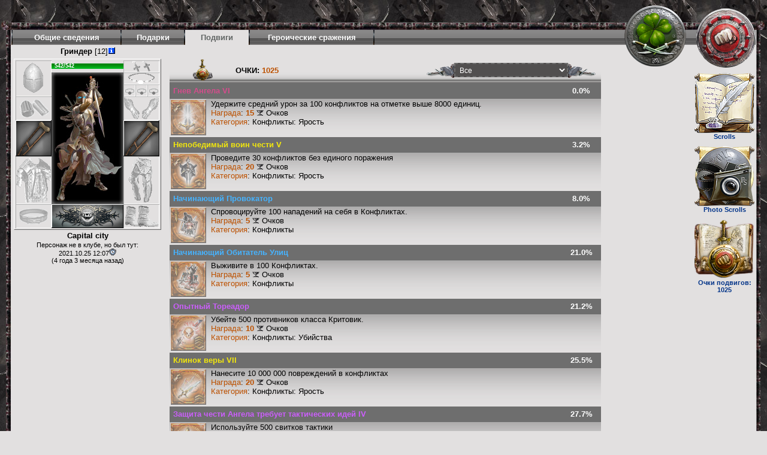

--- FILE ---
content_type: text/html; charset=windows-1251
request_url: https://capitalcity.combats.com/inf.pl?1199744357&achievements=1
body_size: 11890
content:
<HTML lang="ru">
<HEAD>
<title>Информация о Гриндер</title>
<BASE href="https://capitalcity.combats.com/inf.pl?1199744357">
<link rel="stylesheet" type="text/css" href="//img.combats.com/i/main.css?v=1.581">
<link rel="stylesheet" type="text/css" href="//img.combats.com/i/a/inf.css?v=1.581">
<link rel="stylesheet" type="text/css" href="//img.combats.com/i/achievements/style.css?v=1.581">
<meta content="text/html; charset=windows-1251" http-equiv=Content-type>
<link href="//img.combats.com/i/move/design3.css?v=1.581" rel="stylesheet" type="text/css">
<META Http-Equiv=Cache-Control Content="no-cache, max-age=0, must-revalidate, no-store">
<meta http-equiv=PRAGMA content=NO-CACHE>
<META Http-Equiv=Expires Content=0>
<meta property="og:title" content="Информация о персонаже Гриндер" />
<meta property="og:image" content="http://img.combats.com/i/chars/0/26.gif" />
<meta property="og:description" content="Информация о персонаже Гриндер в игре Бойцовский клуб (с) combats.com" />
<style type="text/css">
body {
height: 100%;
}
img.pnged {
behavior:	url(/pngbehavior.htc);
}
#tab {
height: 24px;
font-height: 0px;
}
#tab img {
height: 25px;
}
.tab_title {
font-family: Tahoma, Geneva, sans-serif;
font-size: 13px;
font-weight: bold;
text-decoration: none;
}
.tab_title A {
color: #FFFFFF;
}
.tab_title_active {
color: rgb(98, 102, 101);
font-family: Tahoma, Geneva, sans-serif;
font-size: 13px;
font-weight: bold;
text-decoration: none;
}
a.menu:link {
color: rgb(255, 255, 255); font-family: Tahoma, Geneva, sans-serif; font-size: 13px; font-weight: bold; text-decoration: none;
}
a.menu:visited {
color: rgb(255, 255, 255); font-family: Tahoma, Geneva, sans-serif; font-size: 13px; font-weight: bold; text-decoration: none;
}
a.menu:hover {
color: rgb(203, 124, 18); font-family: Tahoma, Geneva, sans-serif; font-size: 13px; font-weight: bold; text-decoration: underline;
}
a.menu:active {
color: rgb(255, 255, 255); font-family: Tahoma, Geneva, sans-serif; font-size: 13px; font-weight: bold; text-decoration: none;
}
div.superiority_block { position:relative; float:left; width:420px; height:10px; top:3px; background: url( 'http://img.combats.com/i/bars/grey7.png' ) repeat left }
div.superiority_block_active { position:absolute; height:10px; }
div.superiority_block_activelimit { background: url( 'http://img.combats.com/i/bars/salad.png' ) repeat left }
.container {
position: absolute;
left: 640px;
right: -6px;
top: -50px;
bottom: 0px;
overflow: visible;
text-align: center;
pointer-events: none;
}
.division_score {
position: relative;
bottom: 0px;
top: -16px;
width: 100%;
text-align: center;
}
.logo {
float: right;
width: 116px;
height: 122px;
pointer-events: auto;
}
div.superiority_block { position:relative; float:left; width:100px; height:10px; top:3px; background: url( 'http://img.combats.com/i/bars/grey7.png' ) repeat left }
div.superiority_block_active { position:absolute; height:10px; }
div.superiority_block_activelimit { background: url( 'http://img.combats.com/i/bars/gold.png' ) repeat left }
div.superiority_block_active0 { background: url( 'http://img.combats.com/i/bars/salad.png' ) repeat left }
div.superiority_block_active1 { background: url( 'http://img.combats.com/i/bars/biege.png' ) repeat left }
div.superiority_block_active2 { background: url( 'http://img.combats.com/i/bars/blue.png' ) repeat left }
div.superiority_block_active3 { background: url( 'http://img.combats.com/i/bars/cyan.png' ) repeat left }
div.superiority_block_active4 { background: url( 'http://img.combats.com/i/bars/orange.png' ) repeat left }
div.superiority_block_active6 { background: url( 'http://img.combats.com/i/bars/violet.png' ) repeat left }
div.superiority_block_active5 { background: url( 'http://img.combats.com/i/bars/pink.png' ) repeat left }
div.superiority_block_active7 { background: url( 'http://img.combats.com/i/bars/yellow.png' ) repeat left }
div.superiority_block_active8 { background: url( 'http://img.combats.com/i/bars/seren.png' ) repeat left }
div.superiority_block_active9 { background: url( 'http://img.combats.com/i/bars/red.png' ) repeat left }
div.superiority_block_active10 { background: url( 'http://img.combats.com/i/bars/metal.png' ) repeat left }
div.superiority_block_active11 { background: url( 'http://img.combats.com/i/bars/black.png' ) repeat left }
div.superiority_block_active12 { background: url( 'http://img.combats.com/i/bars/grey.png' ) repeat left }
div.superiority_block_active13 { background: url( 'http://img.combats.com/i/bars/grey2.png' ) repeat left }
div.superiority_block_active14 { background: url( 'http://img.combats.com/i/bars/grey3.png' ) repeat left }
div.superiority_block_active15 { background: url( 'http://img.combats.com/i/bars/grey4.png' ) repeat left }
div.superiority_block_active16 { background: url( 'http://img.combats.com/i/bars/grey6.png' ) repeat left }
div.superiority_block_active17 { background: url( 'http://img.combats.com/i/bars/grey7.png' ) repeat left }
div.superiority_block_active18 { background: url( 'http://img.combats.com/i/bars/unactive.png' ) repeat left }
</style>
<script type="text/javascript" src='//img.combats.com/i/commoninf.js?v=1.581'></script>
<script type="text/javascript" src='//img.combats.com/js/LocalText.js?v=1.581' charset='utf-8'></script>
<script type="text/javascript" src='//img.combats.com/js/CombatsUI.js?v=1.581' charset='utf-8'></script>
<script type="text/javascript" src='//img.combats.com/i/js/inf.0.106.js?v=1.581' charset='utf-8'></script>
<script language="JavaScript" src="//img.combats.com/js/jquery.min.js?v=1.581"></script>
<script>
gift = new Array('Подарок от ','','Анонимный подарок');
function show_info( id ) {
var d = document.getElementById( id );
if (d) {
d.style.display = (d.style.display == 'none' ? 'block' : 'none' );
}
}
</script>
</HEAD>
<BODY class="align0">
<TABLE class="align0" cellspacing="0" cellpadding="0">
<TR>
<TD class="topleftcorner"><IMG src="http://img.combats.com/i/x.gif" height="50"></TD>
<TD class="topcenterline" valign="bottom"><IMG src="http://img.combats.com/i/x.gif"></TD>
<TD class="toprightcorner"><IMG src="http://img.combats.com/i/x.gif"></TD>
</TR>
<TR>
<TD class="middleleftline"><IMG src="http://img.combats.com/i/x.gif"></TD>
<TD class="middlecenterarea" style="position: relative">
<DIV class="container">
<DIV>
<div class="logo">
<IMG src="http://img.combats.com/i/a/0.png">

</div>


<div class="logo"><IMG src="http://img.combats.com/roles/b/512.png" title="Уворотчик"></div>


<div style="clear:both"></div>
<div class="logo">
<A target='_blank' onfocus='this.blur()' href='//scrolls.combats.com/~Гриндер'><img src='http://img.combats.com/i/inf_scroll.png' border=0></A><BR>
<A target='_blank' onfocus='this.blur()' href='//scrolls.combats.com/~Гриндер'><small>Scrolls</small></A>
</div>

<div style="clear:both"></div>
<div class="logo">
<A target='_blank' onfocus='this.blur()' href='//photo.scrolls.combats.com/~Гриндер'><img src='http://img.combats.com/i/inf_photoscroll.png' border=0></A><BR><A href='//photo.scrolls.combats.com/~Гриндер' target='_blank'><small>Photo Scrolls</small></A>
</div>

<div style="clear:both"></div>
<div class="logo"><A onfocus='this.blur()' href="/inf.pl?1199744357&achievements=1"><img src='http://img.combats.com/i/achieve.png' border=0></A><BR><A onfocus='this.blur()' href="/inf.pl?1199744357&achievements=1"><small>Очки подвигов:<br>1025</small></a>
</div>
</DIV>
</div>
<script>drawDivs();</script>
<TABLE width="100%" border="0" cellspacing="0" cellpadding="0">
<TR>
<TD height="24" align="left" background="http://img.combats.com/i/menu_fon1.png">
<TABLE width="726" border="0" cellspacing="0" cellpadding="0" id="tab">
<TR>
<TD width="2"><IMG width="2" height="24" src="http://img.combats.com/i/menu_rozr1.png"></TD>
<TD nowrap width="180" align="center" class="tab_title">
<A class="menu" href="/inf.pl?1199744357">Общие сведения</A>
</TD>
<TD width="2"><IMG width="2" height="24" src="http://img.combats.com/i/menu_rozr1.png"></TD>
<TD nowrap width="104" align="center" class="tab_title">
<A class="menu" href="/inf.pl?1199744357&all=1">Подарки</A>
</TD>
<TD width="2"><IMG width="2" height="24" src="http://img.combats.com/i/menu_rozr1.png"></TD>
<TD nowrap width="106" align="center" class="tab_title_active bgalign0">Подвиги</TD>
<TD width="2"><IMG width="2" height="24" src="http://img.combats.com/i/menu_rozr1.png"></TD>
<TD nowrap width="206" align="center" class="tab_title"><A class="menu" href="/inf.pl?1199744357&heroic=1">Героические сражения</a></TD>
<TD width="2"><IMG width="2" height="24" src="http://img.combats.com/i/menu_rozr1.png"></TD>
<TD nowrap width="120" align="center" class="tab_title"></TD>
</TR>
</TABLE>
</TD>
</TR>
</TABLE>
<table width="100%" border="0" cellpadding="1" cellspacing="2">
<tr valign="top">
<td align="center"><SCRIPT>errtrap('Гриндер');</SCRIPT><SCRIPT>drwfl("Гриндер",1199744357,"12",0,"","","","")</SCRIPT></td>
<td>&nbsp;</td>
</tr>
<tr valign="top">
<td><table border="0" cellspacing="0" cellpadding="1">
<tr>
<td align="left" valign="top"><table width="100%"  border="0" cellspacing="0" cellpadding="0" class="posit">
<tr>
<td><table  border="0" cellspacing="0" cellpadding="0">
<tr valign="top">
<td><table width="100%"  border="0" cellspacing="0" cellpadding="0">
<tr>
<td ><a href="//lib.combats.com/r/item-w9" target="_blank"><img src="http://img.combats.com/i/items/w9.gif" width="60" height="60" title="Пустой слот Шлемы" border="0" ></a></td>
</tr>
<tr>
<td ><a href="//lib.combats.com/r/item-w13" target="_blank"><img src="http://img.combats.com/i/items/w13.gif" width="60" height="40" title="Пустой слот Наручи" border="0" ></a></td>
</tr>
<tr>
<td ><a href="//lib.combats.com/r/item-kostyl2" target="_blank"><img src="http://img.combats.com/i/items/3/100/kostyl2.gif" width="60" height="60" title="Укрепленный Костыль P [4]
Удар: 5 - 10
Долговечность: 22/110" border="0"></a></td>
</tr>
<tr>
<td><a href="//lib.combats.com/r/item-w4" target="_blank"><img src="http://img.combats.com/i/items/w4.gif" width=60 height=80 title="Пустой слот Броня" border="0"></a></td>
</tr>
<tr>
<td ><a href="//lib.combats.com/r/item-w5" target="_blank"><img src="http://img.combats.com/i/items/w5.gif" width="60" height="40" title="Пустой слот Пояса" border="0" ></a></td>
</tr>
</table></td>
<td><table width="100%"  border="0" cellspacing="0" cellpadding="0">
<tr>
<td height=20 valign=middle>
<table cellspacing="0" cellpadding="0" style='line-height: 1'>
<tr>
<td nowrap style="font-size:9px;"><div style="position:relative;"><SPAN id="HP" style='position: absolute; left: 5; z-index: 1; font-weight: bold; color: #FFFFFF'></SPAN><img src="http://img.combats.com/i/misc/bk_life_loose.gif" title="Уровень жизни" name="HP1" width="1" height="9" id="HP1"><img src="http://img.combats.com/i/misc/bk_life_loose.gif" title="Уровень жизни" name="HP2" width="1" height="9" id="HP2"><span style="width:1px; height:10px"></span></div></td>
</tr>
</table>
</td>
</tr>
<tr>
<td align="left" valign="top" width="120" height="220"><div bgcolor="black" style="position:relative; z-index: 1; width:120px; height:220px"><a href="//capitalcity.combats.com/encicl/obraz_m1.html?l=26" target="_blank"><img src="http://img.combats.com/i/chars/0/26.gif" title="Гриндер (Посмотреть образ)" width="120" height="220" border="0"></a><div style="position:absolute; left:0px; top:0px; width:120px; max-height:220px; background: transparent; z-index:4;">
<span id="effs">
</span>
</div>
</div></td>
</tr>
<tr>
<td>

<IMG src="http://img.combats.com/division/misc/slot_bottom.gif" width=120 height=40>
</td>
</tr>
</table></td>
<td><table width="100%"  border="0" cellspacing="0" cellpadding="0">
<tr>
<td ><a href="//lib.combats.com/r/item-w1" target="_blank"><img src="http://img.combats.com/i/items/w1.gif" width="60" height="20" title="Пустой слот Серьги" border="0" ></a></td>
</tr>
<tr>
<td ><a href="//lib.combats.com/r/item-w2" target="_blank"><img src="http://img.combats.com/i/items/w2.gif" width="60" height="20" title="Пустой слот Ожерелья" border="0" ></a></td>
</tr>
<tr>
<td><table  border="0" cellspacing="0" cellpadding="0">
<tr>
<td ><a href="//lib.combats.com/r/item-w6" target="_blank"><img src="http://img.combats.com/i/items/w6.gif" width="20" height="20" title="Пустой слот Кольца" border="0" ></a></td>
<td ><a href="//lib.combats.com/r/item-w7" target="_blank"><img src="http://img.combats.com/i/items/w7.gif" width="20" height="20" title="Пустой слот Кольца" border="0" ></a></td>
<td ><a href="//lib.combats.com/r/item-w8" target="_blank"><img src="http://img.combats.com/i/items/w8.gif" width="20" height="20" title="Пустой слот Кольца" border="0" ></a></td>
</tr>
</table></td>
</tr>
<tr>
<td ><a href="//lib.combats.com/r/item-w11" target="_blank"><img src="http://img.combats.com/i/items/w11.gif" width="60" height="40" title="Пустой слот Перчатки" border="0" ></a></td>
</tr>
<tr>
<td ><SPAN bgcolor="black" style="position:relative; z-index: 1; width:60px; height:60px"><a href="//lib.combats.com/r/item-kostyl2" target="_blank"><img src="http://img.combats.com/i/items/3/100/kostyl2.gif" width="60" height="60" title="Укрепленный Костыль P [4]
Удар: 5 - 10
Долговечность: 28/110" border="0" ></a></SPAN></td>
</tr>
<tr>
<td ><SPAN bgcolor="black" style="position:relative; z-index: 1; width:60px; height:80px"><a href="//lib.combats.com/r/item-w19" target="_blank"><img src="http://img.combats.com/i/items/w19.gif" width="60" height="80" title="Пустой слот Поножи" border="0" ></a></SPAN></td>
</tr>
<tr>
<td ><a href="//lib.combats.com/r/item-w12" target="_blank"><img src="http://img.combats.com/i/items/w12.gif" width="60" height="40" title="Пустой слот Обувь" border="0" ></a></td>
</tr>
</table></td>
</tr>
</table></td>
</tr>
</table></td>
</tr>
<tr>
<td align="center" valign="top" style="font-weight:bold">Capital city</td>
</tr>
<tr>
<td align="center" valign="top"><small>
<script type="text/javascript">DrawOnline(1635152826,1769523953)</script>
</small></td>
</tr>
</table></td>
<script>top.setHP(542,542,130);</script>
<td style="padding-left: 10px; padding-right: 100px; vertical-align: top; width: 100%; ">
<div>
<TABLE class="achiev_tbl">
<TR class="begm">
<TD width="5%" height="41">&nbsp;</TD>
<TD width="10%"><IMG width="34" height="36" src="http://img.combats.com/i/achievements/d/icon_pod.png"></TD>
<TD width="26%"><span class="pointstop">ОЧКИ:</span> <span class="points">1025</span></TD>
<TD width="59%" align="right" valign="middle">
<TABLE width="290" border="0" cellspacing="0" cellpadding="0">
<TR>
<TD width="32" align="right"><IMG width="46" height="25" src="http://img.combats.com/i/achievements/d/icoonnz.png"></TD>
<TD width="32">
<SELECT name="select" onchange="document.location='/inf.pl?1199744357&achievements=1&category='+this.options[ this.selectedIndex ].value">

<OPTION value="Все">Все</OPTION>

<OPTION value="Благородство">Благородство</OPTION>

<OPTION value="Городские Монстры">Городские Монстры</OPTION>

<OPTION value="Зимние">Зимние</OPTION>

<OPTION value="Конфликты">Конфликты</OPTION>

<OPTION value="Конфликты: Воинство">Конфликты: Воинство</OPTION>

<OPTION value="Конфликты: Героические Сражения">Конфликты: Героические Сражения</OPTION>

<OPTION value="Конфликты: Любой ценой">Конфликты: Любой ценой</OPTION>

<OPTION value="Конфликты: Невозможное">Конфликты: Невозможное</OPTION>

<OPTION value="Конфликты: Рок">Конфликты: Рок</OPTION>

<OPTION value="Конфликты: Убийства">Конфликты: Убийства</OPTION>

<OPTION value="Конфликты: Ярость">Конфликты: Ярость</OPTION>

<OPTION value="Лес Чудес">Лес Чудес</OPTION>

<OPTION value="Наставничество">Наставничество</OPTION>

<OPTION value="Подземелья">Подземелья</OPTION>

<OPTION value="Разное">Разное</OPTION>

<OPTION value="Серии подвигов">Серии подвигов</OPTION>

<OPTION value="Склонность: Общие">Склонность: Общие</OPTION>

<OPTION value="Специализация">Специализация</OPTION>

<OPTION value="Сущности в Янтаре">Сущности в Янтаре</OPTION>

<OPTION value="Титулы">Титулы</OPTION>

<OPTION value="Турниры: Высшая Лига">Турниры: Высшая Лига</OPTION>
</SELECT>
</TD>
<TD width="226" align="left"><IMG width="46" height="25" src="http://img.combats.com/i/achievements/d/icoonnz1.png"></TD>
</TR>
</TABLE>
</TD>
</TR>
</TABLE>

<table class="achiev_tbl">

<TR bgcolor="#6e6e6e">
<TD colspan="2" height="27" class="achiev_text"><span class="color_bk5">Гнев Ангела VI</span></TD>
<TD class="achiev_perc"><span class="procent">0.0%</span></TD>
</TR>
<TR class="achiev_tr">
<TD class="achiev_img achiev_back"><img src="http://img.combats.com/i/achievements/average_damage_6.gif" width="60" height="60" class="grayscale" onclick="show_info('achievement_average_damage_6_info'); return false"></TD>
<TD class="achiev_text achiev_back" colspan="2">
Удержите средний урон за 100 конфликтов на отметке выше 8000 единиц.


<BR><span class="categor">Награда</span>: <span class="points">15&nbsp;</span><IMG width="12" height="9" src="http://img.combats.com/i/achievements/d/ochki.png">
Очков

<BR><span class="categor">Категория</span>: Конфликты: Ярость
<DIV id="achievement_average_damage_6_info" class="achiev_info" style="display:none">

<span class="categor">Критерий</span>:<br>
<ul style="margin:0px; padding-left: 15px;">
<li><small>Проведено конфликтов:&nbsp;<span class="categor">0/100</span></small></li>
<li><small>Удержали средний урон на отметке выше:&nbsp;<span class="categor">0/8000</span></small></li>
<li><small>Совершить подвиг Гнев Ангела V:&nbsp;<span class="categor">1/1</span></small></li>
</ul>






<img src="http://img.combats.com/i/achievements/average_damage_2.gif" width="60" height="60" onmouseout='CombatsUI.HideTooltip();' onmouseover='CombatsUI.ShowTooltip("<B>Гнев Ангела II</B><br>Удержите средний урон за 100 конфликтов на отметке выше 2000 единиц.<br>29/10/14",event)'>

<img src="http://img.combats.com/i/achievements/average_damage_3.gif" width="60" height="60" onmouseout='CombatsUI.HideTooltip();' onmouseover='CombatsUI.ShowTooltip("<B>Гнев Ангела III</B><br>Удержите средний урон за 100 конфликтов на отметке выше 3000 единиц.<br>16/07/15",event)'>

<img src="http://img.combats.com/i/achievements/average_damage_4.gif" width="60" height="60" onmouseout='CombatsUI.HideTooltip();' onmouseover='CombatsUI.ShowTooltip("<B>Гнев Ангела IV</B><br>Удержите средний урон за 100 конфликтов на отметке выше 4000 единиц.<br>24/05/16",event)'>

<img src="http://img.combats.com/i/achievements/average_damage_5.gif" width="60" height="60" onmouseout='CombatsUI.HideTooltip();' onmouseover='CombatsUI.ShowTooltip("<B>Гнев Ангела V</B><br>Удержите средний урон за 100 конфликтов на отметке выше 5000 единиц.<br>05/06/16",event)'>

</DIV>
</TD>
</TR>

<TR bgcolor="#6e6e6e">
<TD colspan="2" height="27" class="achiev_text"><span class="color_bk6">Непобедимый воин чести V</span></TD>
<TD class="achiev_perc"><span class="procent">3.2%</span></TD>
</TR>
<TR class="achiev_tr">
<TD class="achiev_img achiev_back"><img src="http://img.combats.com/i/achievements/without_lose_5.gif" width="60" height="60" class="grayscale" onclick="show_info('achievement_without_lose_5_info'); return false"></TD>
<TD class="achiev_text achiev_back" colspan="2">
Проведите 30 конфликтов без единого поражения


<BR><span class="categor">Награда</span>: <span class="points">20&nbsp;</span><IMG width="12" height="9" src="http://img.combats.com/i/achievements/d/ochki.png">
Очков

<BR><span class="categor">Категория</span>: Конфликты: Ярость
<DIV id="achievement_without_lose_5_info" class="achiev_info" style="display:none">

<span class="categor">Критерий</span>:<br>
<ul style="margin:0px; padding-left: 15px;">
<li><small>Проведено конфликтов без поражений:&nbsp;<span class="categor">0/30</span></small></li>
<li><small>Совершить подвиг Непобедимый воин чести IV:&nbsp;<span class="categor">1/1</span></small></li>
</ul>






<img src="http://img.combats.com/i/achievements/without_lose_1.gif" width="60" height="60" onmouseout='CombatsUI.HideTooltip();' onmouseover='CombatsUI.ShowTooltip("<B>Непобедимый воин чести I</B><br>Проведите 5 конфликтов без единого поражения<br>26/08/13",event)'>

<img src="http://img.combats.com/i/achievements/without_lose_2.gif" width="60" height="60" onmouseout='CombatsUI.HideTooltip();' onmouseover='CombatsUI.ShowTooltip("<B>Непобедимый воин чести II</B><br>Проведите 10 конфликтов без единого поражения<br>15/06/14",event)'>

<img src="http://img.combats.com/i/achievements/without_lose_3.gif" width="60" height="60" onmouseout='CombatsUI.HideTooltip();' onmouseover='CombatsUI.ShowTooltip("<B>Непобедимый воин чести III</B><br>Проведите 15 конфликтов без единого поражения<br>11/10/14",event)'>

<img src="http://img.combats.com/i/achievements/without_lose_4.gif" width="60" height="60" onmouseout='CombatsUI.HideTooltip();' onmouseover='CombatsUI.ShowTooltip("<B>Непобедимый воин чести IV</B><br>Проведите 20 конфликтов без единого поражения<br>12/10/14",event)'>

</DIV>
</TD>
</TR>

<TR bgcolor="#6e6e6e">
<TD colspan="2" height="27" class="achiev_text"><span class="color_bk3">Начинающий Провокатор</span></TD>
<TD class="achiev_perc"><span class="procent">8.0%</span></TD>
</TR>
<TR class="achiev_tr">
<TD class="achiev_img achiev_back"><img src="http://img.combats.com/i/achievements/shb_attack_victim_1.gif" width="60" height="60" class="grayscale" onclick="show_info('achievement_shb_attack_victim_1_info'); return false"></TD>
<TD class="achiev_text achiev_back" colspan="2">
Спровоцируйте 100 нападений на себя в Конфликтах.


<BR><span class="categor">Награда</span>: <span class="points">5&nbsp;</span><IMG width="12" height="9" src="http://img.combats.com/i/achievements/d/ochki.png">
Очков

<BR><span class="categor">Категория</span>: Конфликты
<DIV id="achievement_shb_attack_victim_1_info" class="achiev_info" style="display:none">

<span class="categor">Критерий</span>:<br>
<ul style="margin:0px; padding-left: 15px;">
<li><small>Спровоцировано нападений:&nbsp;<span class="categor">8/100</span></small></li>
</ul>




</DIV>
</TD>
</TR>

<TR bgcolor="#6e6e6e">
<TD colspan="2" height="27" class="achiev_text"><span class="color_bk3">Начинающий Обитатель Улиц</span></TD>
<TD class="achiev_perc"><span class="procent">21.0%</span></TD>
</TR>
<TR class="achiev_tr">
<TD class="achiev_img achiev_back"><img src="http://img.combats.com/i/achievements/shb_honor_survival_1.gif" width="60" height="60" class="grayscale" onclick="show_info('achievement_shb_honor_survival_1_info'); return false"></TD>
<TD class="achiev_text achiev_back" colspan="2">
Выживите в 100 Конфликтах.


<BR><span class="categor">Награда</span>: <span class="points">5&nbsp;</span><IMG width="12" height="9" src="http://img.combats.com/i/achievements/d/ochki.png">
Очков

<BR><span class="categor">Категория</span>: Конфликты
<DIV id="achievement_shb_honor_survival_1_info" class="achiev_info" style="display:none">

<span class="categor">Критерий</span>:<br>
<ul style="margin:0px; padding-left: 15px;">
<li><small>Выжили в Конфликтах:&nbsp;<span class="categor">21/100</span></small></li>
</ul>




</DIV>
</TD>
</TR>

<TR bgcolor="#6e6e6e">
<TD colspan="2" height="27" class="achiev_text"><span class="color_bk4">Опытный Тореадор</span></TD>
<TD class="achiev_perc"><span class="procent">21.2%</span></TD>
</TR>
<TR class="achiev_tr">
<TD class="achiev_img achiev_back"><img src="http://img.combats.com/i/achievements/player_hunt_1024_4.gif" width="60" height="60" class="grayscale" onclick="show_info('achievement_player_hunt_1024_4_info'); return false"></TD>
<TD class="achiev_text achiev_back" colspan="2">
Убейте 500 противников класса Критовик.


<BR><span class="categor">Награда</span>: <span class="points">10&nbsp;</span><IMG width="12" height="9" src="http://img.combats.com/i/achievements/d/ochki.png">
Очков

<BR><span class="categor">Категория</span>: Конфликты: Убийства
<DIV id="achievement_player_hunt_1024_4_info" class="achiev_info" style="display:none">

<span class="categor">Критерий</span>:<br>
<ul style="margin:0px; padding-left: 15px;">
<li><small>Убито Критовиков:&nbsp;<span class="categor">105/500</span></small></li>
<li><small>Совершить подвиг Продвинутый Тореадор:&nbsp;<span class="categor">1/1</span></small></li>
</ul>






<img src="http://img.combats.com/i/achievements/player_hunt_1024_1.gif" width="60" height="60" onmouseout='CombatsUI.HideTooltip();' onmouseover='CombatsUI.ShowTooltip("<B>Начинающий Тореадор</B><br>Убейте 10 противников класса Критовик.<br>26/10/14",event)'>

<img src="http://img.combats.com/i/achievements/player_hunt_1024_2.gif" width="60" height="60" onmouseout='CombatsUI.HideTooltip();' onmouseover='CombatsUI.ShowTooltip("<B>Тореадор</B><br>Убейте 50 противников класса Критовик.<br>25/05/16",event)'>

<img src="http://img.combats.com/i/achievements/player_hunt_1024_3.gif" width="60" height="60" onmouseout='CombatsUI.HideTooltip();' onmouseover='CombatsUI.ShowTooltip("<B>Продвинутый Тореадор</B><br>Убейте 100 противников класса Критовик.<br>11/06/16",event)'>

</DIV>
</TD>
</TR>

<TR bgcolor="#6e6e6e">
<TD colspan="2" height="27" class="achiev_text"><span class="color_bk6">Клинок веры VII</span></TD>
<TD class="achiev_perc"><span class="procent">25.5%</span></TD>
</TR>
<TR class="achiev_tr">
<TD class="achiev_img achiev_back"><img src="http://img.combats.com/i/achievements/damagedealthhonor_7.gif" width="60" height="60" class="grayscale" onclick="show_info('achievement_damagedealthhonor_7_info'); return false"></TD>
<TD class="achiev_text achiev_back" colspan="2">
Нанесите 10 000 000 повреждений в конфликтах


<BR><span class="categor">Награда</span>: <span class="points">20&nbsp;</span><IMG width="12" height="9" src="http://img.combats.com/i/achievements/d/ochki.png">
Очков

<BR><span class="categor">Категория</span>: Конфликты: Ярость
<DIV id="achievement_damagedealthhonor_7_info" class="achiev_info" style="display:none">

<span class="categor">Критерий</span>:<br>
<ul style="margin:0px; padding-left: 15px;">
<li><small>Нанесено повреждений в конфликтах:&nbsp;<span class="categor">2553853/10000000</span></small></li>
<li><small>Совершить подвиг Клинок веры VI:&nbsp;<span class="categor">1/1</span></small></li>
</ul>






<img src="http://img.combats.com/i/achievements/damagedealthhonor_1.gif" width="60" height="60" onmouseout='CombatsUI.HideTooltip();' onmouseover='CombatsUI.ShowTooltip("<B>Клинок веры I</B><br>Нанесите 10 000 повреждений в конфликтах<br>05/03/20",event)'>

<img src="http://img.combats.com/i/achievements/damagedealthhonor_2.gif" width="60" height="60" onmouseout='CombatsUI.HideTooltip();' onmouseover='CombatsUI.ShowTooltip("<B>Клинок веры II</B><br>Нанесите 50 000 повреждений в конфликтах<br>05/03/20",event)'>

<img src="http://img.combats.com/i/achievements/damagedealthhonor_3.gif" width="60" height="60" onmouseout='CombatsUI.HideTooltip();' onmouseover='CombatsUI.ShowTooltip("<B>Клинок веры III</B><br>Нанесите 100 000 повреждений в конфликтах<br>05/03/20",event)'>

<img src="http://img.combats.com/i/achievements/damagedealthhonor_4.gif" width="60" height="60" onmouseout='CombatsUI.HideTooltip();' onmouseover='CombatsUI.ShowTooltip("<B>Клинок веры IV</B><br>Нанесите 500 000 повреждений в конфликтах<br>05/03/20",event)'>

<img src="http://img.combats.com/i/achievements/damagedealthhonor_5.gif" width="60" height="60" onmouseout='CombatsUI.HideTooltip();' onmouseover='CombatsUI.ShowTooltip("<B>Клинок веры V</B><br>Нанесите 1 000 000 повреждений в конфликтах<br>05/03/20",event)'>

<img src="http://img.combats.com/i/achievements/damagedealthhonor_6.gif" width="60" height="60" onmouseout='CombatsUI.HideTooltip();' onmouseover='CombatsUI.ShowTooltip("<B>Клинок веры VI</B><br>Нанесите 2 000 000 повреждений в конфликтах<br>05/03/20",event)'>

</DIV>
</TD>
</TR>

<TR bgcolor="#6e6e6e">
<TD colspan="2" height="27" class="achiev_text"><span class="color_bk4">Защита чести Ангела требует тактических идей IV</span></TD>
<TD class="achiev_perc"><span class="procent">27.7%</span></TD>
</TR>
<TR class="achiev_tr">
<TD class="achiev_img achiev_back"><img src="http://img.combats.com/i/achievements/tactickuse_4.gif" width="60" height="60" class="grayscale" onclick="show_info('achievement_tactickuse_4_info'); return false"></TD>
<TD class="achiev_text achiev_back" colspan="2">
Используйте 500 свитков тактики


<BR><span class="categor">Награда</span>: <span class="points">10&nbsp;</span><IMG width="12" height="9" src="http://img.combats.com/i/achievements/d/ochki.png">
Очков

<BR><span class="categor">Категория</span>: Конфликты: Любой ценой
<DIV id="achievement_tactickuse_4_info" class="achiev_info" style="display:none">

<span class="categor">Критерий</span>:<br>
<ul style="margin:0px; padding-left: 15px;">
<li><small>Использовано свитков тактики:&nbsp;<span class="categor">138/500</span></small></li>
<li><small>Совершить подвиг Защита чести Ангела требует тактических идей III:&nbsp;<span class="categor">1/1</span></small></li>
</ul>






<img src="http://img.combats.com/i/achievements/tactickuse_1.gif" width="60" height="60" onmouseout='CombatsUI.HideTooltip();' onmouseover='CombatsUI.ShowTooltip("<B>Защита чести Ангела требует тактических идей I</B><br>Используйте 1 свиток тактики<br>26/08/13",event)'>

<img src="http://img.combats.com/i/achievements/tactickuse_2.gif" width="60" height="60" onmouseout='CombatsUI.HideTooltip();' onmouseover='CombatsUI.ShowTooltip("<B>Защита чести Ангела требует тактических идей II</B><br>Используйте 10 свитков тактики<br>21/10/14",event)'>

<img src="http://img.combats.com/i/achievements/tactickuse_3.gif" width="60" height="60" onmouseout='CombatsUI.HideTooltip();' onmouseover='CombatsUI.ShowTooltip("<B>Защита чести Ангела требует тактических идей III</B><br>Используйте 100 свитков тактики<br>05/06/16",event)'>

</DIV>
</TD>
</TR>

<TR bgcolor="#6e6e6e">
<TD colspan="2" height="27" class="achiev_text"><span class="color_bk6">Щит веры VII</span></TD>
<TD class="achiev_perc"><span class="procent">27.9%</span></TD>
</TR>
<TR class="achiev_tr">
<TD class="achiev_img achiev_back"><img src="http://img.combats.com/i/achievements/damagetakenhonor_7.gif" width="60" height="60" class="grayscale" onclick="show_info('achievement_damagetakenhonor_7_info'); return false"></TD>
<TD class="achiev_text achiev_back" colspan="2">
Получите 10 000 000 повреждений в конфликтах


<BR><span class="categor">Награда</span>: <span class="points">20&nbsp;</span><IMG width="12" height="9" src="http://img.combats.com/i/achievements/d/ochki.png">
Очков

<BR><span class="categor">Категория</span>: Конфликты: Ярость
<DIV id="achievement_damagetakenhonor_7_info" class="achiev_info" style="display:none">

<span class="categor">Критерий</span>:<br>
<ul style="margin:0px; padding-left: 15px;">
<li><small>Полученно повреждений в конфликтах:&nbsp;<span class="categor">2785041/10000000</span></small></li>
<li><small>Совершить подвиг Щит веры VI:&nbsp;<span class="categor">1/1</span></small></li>
</ul>






<img src="http://img.combats.com/i/achievements/damagetakenhonor_1.gif" width="60" height="60" onmouseout='CombatsUI.HideTooltip();' onmouseover='CombatsUI.ShowTooltip("<B>Щит веры I</B><br>Получите 10 000 повреждений в конфликтах<br>26/08/13",event)'>

<img src="http://img.combats.com/i/achievements/damagetakenhonor_2.gif" width="60" height="60" onmouseout='CombatsUI.HideTooltip();' onmouseover='CombatsUI.ShowTooltip("<B>Щит веры II</B><br>Получите 50 000 повреждений в конфликтах<br>29/12/13",event)'>

<img src="http://img.combats.com/i/achievements/damagetakenhonor_3.gif" width="60" height="60" onmouseout='CombatsUI.HideTooltip();' onmouseover='CombatsUI.ShowTooltip("<B>Щит веры III</B><br>Получите 100 000 повреждений в конфликтах<br>24/01/14",event)'>

<img src="http://img.combats.com/i/achievements/damagetakenhonor_4.gif" width="60" height="60" onmouseout='CombatsUI.HideTooltip();' onmouseover='CombatsUI.ShowTooltip("<B>Щит веры IV</B><br>Получите 500 000 повреждений в конфликтах<br>26/10/14",event)'>

<img src="http://img.combats.com/i/achievements/damagetakenhonor_5.gif" width="60" height="60" onmouseout='CombatsUI.HideTooltip();' onmouseover='CombatsUI.ShowTooltip("<B>Щит веры V</B><br>Получите 1 000 000 повреждений в конфликтах<br>13/07/15",event)'>

<img src="http://img.combats.com/i/achievements/damagetakenhonor_6.gif" width="60" height="60" onmouseout='CombatsUI.HideTooltip();' onmouseover='CombatsUI.ShowTooltip("<B>Щит веры VI</B><br>Получите 2 000 000 повреждений в конфликтах<br>31/05/16",event)'>

</DIV>
</TD>
</TR>

<TR bgcolor="#6e6e6e">
<TD colspan="2" height="27" class="achiev_text"><span class="color_bk3">Лёгкая Подготовка к Бою</span></TD>
<TD class="achiev_perc"><span class="procent">29.4%</span></TD>
</TR>
<TR class="achiev_tr">
<TD class="achiev_img achiev_back"><img src="http://img.combats.com/i/achievements/shb_money_1.gif" width="60" height="60" class="grayscale" onclick="show_info('achievement_shb_money_1_info'); return false"></TD>
<TD class="achiev_text achiev_back" colspan="2">
Потратьте 1000 кредитов в Конфликтах.


<BR><span class="categor">Награда</span>: <span class="points">5&nbsp;</span><IMG width="12" height="9" src="http://img.combats.com/i/achievements/d/ochki.png">
Очков

<BR><span class="categor">Категория</span>: Конфликты
<DIV id="achievement_shb_money_1_info" class="achiev_info" style="display:none">

<span class="categor">Критерий</span>:<br>
<ul style="margin:0px; padding-left: 15px;">
<li><small>Потрачено кредитов в Конфликтах:&nbsp;<span class="categor">294/1000</span></small></li>
</ul>




</DIV>
</TD>
</TR>

<TR bgcolor="#6e6e6e">
<TD colspan="2" height="27" class="achiev_text"><span class="color_bk3">Начинающий Огнеборец</span></TD>
<TD class="achiev_perc"><span class="procent">40.0%</span></TD>
</TR>
<TR class="achiev_tr">
<TD class="achiev_img achiev_back"><img src="http://img.combats.com/i/achievements/player_hunt_2_1.gif" width="60" height="60" class="grayscale" onclick="show_info('achievement_player_hunt_2_1_info'); return false"></TD>
<TD class="achiev_text achiev_back" colspan="2">
Убейте 10 противников класса Маг Огня.


<BR><span class="categor">Награда</span>: <span class="points">5&nbsp;</span><IMG width="12" height="9" src="http://img.combats.com/i/achievements/d/ochki.png">
Очков

<BR><span class="categor">Категория</span>: Конфликты: Убийства
<DIV id="achievement_player_hunt_2_1_info" class="achiev_info" style="display:none">

<span class="categor">Критерий</span>:<br>
<ul style="margin:0px; padding-left: 15px;">
<li><small>Убито Магов Огня:&nbsp;<span class="categor">4/10</span></small></li>
</ul>




</DIV>
</TD>
</TR>

<TR bgcolor="#6e6e6e">
<TD colspan="2" height="27" class="achiev_text"><span class="color_bk3">Начинающий Стрелохват</span></TD>
<TD class="achiev_perc"><span class="procent">40.0%</span></TD>
</TR>
<TR class="achiev_tr">
<TD class="achiev_img achiev_back"><img src="http://img.combats.com/i/achievements/player_hunt_32_1.gif" width="60" height="60" class="grayscale" onclick="show_info('achievement_player_hunt_32_1_info'); return false"></TD>
<TD class="achiev_text achiev_back" colspan="2">
Убейте 10 противников класса Лучник.


<BR><span class="categor">Награда</span>: <span class="points">5&nbsp;</span><IMG width="12" height="9" src="http://img.combats.com/i/achievements/d/ochki.png">
Очков

<BR><span class="categor">Категория</span>: Конфликты: Убийства
<DIV id="achievement_player_hunt_32_1_info" class="achiev_info" style="display:none">

<span class="categor">Критерий</span>:<br>
<ul style="margin:0px; padding-left: 15px;">
<li><small>Убито Лучников:&nbsp;<span class="categor">4/10</span></small></li>
</ul>




</DIV>
</TD>
</TR>

<TR bgcolor="#6e6e6e">
<TD colspan="2" height="27" class="achiev_text"><span class="color_bk4">Защитник чести VI</span></TD>
<TD class="achiev_perc"><span class="procent">45.1%</span></TD>
</TR>
<TR class="achiev_tr">
<TD class="achiev_img achiev_back"><img src="http://img.combats.com/i/achievements/honor_victory_6.gif" width="60" height="60" class="grayscale" onclick="show_info('achievement_honor_victory_6_info'); return false"></TD>
<TD class="achiev_text achiev_back" colspan="2">
Победите в 500 конфликтах


<BR><span class="categor">Награда</span>: <span class="points">10&nbsp;</span><IMG width="12" height="9" src="http://img.combats.com/i/achievements/d/ochki.png">
Очков

<BR><span class="categor">Категория</span>: Конфликты: Рок
<DIV id="achievement_honor_victory_6_info" class="achiev_info" style="display:none">

<span class="categor">Критерий</span>:<br>
<ul style="margin:0px; padding-left: 15px;">
<li><small>Побед в конфликтах:&nbsp;<span class="categor">225/500</span></small></li>
<li><small>Совершить подвиг Защитник чести V:&nbsp;<span class="categor">1/1</span></small></li>
</ul>






<img src="http://img.combats.com/i/achievements/honor_victory_1.gif" width="60" height="60" onmouseout='CombatsUI.HideTooltip();' onmouseover='CombatsUI.ShowTooltip("<B>Защитник чести I</B><br>Победите в 1 конфликте<br>21/07/13",event)'>

<img src="http://img.combats.com/i/achievements/honor_victory_2.gif" width="60" height="60" onmouseout='CombatsUI.HideTooltip();' onmouseover='CombatsUI.ShowTooltip("<B>Защитник чести II</B><br>Победите в 10 конфликтах<br>20/10/13",event)'>

<img src="http://img.combats.com/i/achievements/honor_victory_3.gif" width="60" height="60" onmouseout='CombatsUI.HideTooltip();' onmouseover='CombatsUI.ShowTooltip("<B>Защитник чести III</B><br>Победите в 50 конфликтах<br>11/10/14",event)'>

<img src="http://img.combats.com/i/achievements/honor_victory_4.gif" width="60" height="60" onmouseout='CombatsUI.HideTooltip();' onmouseover='CombatsUI.ShowTooltip("<B>Защитник чести IV</B><br>Победите в 100 конфликтах<br>30/10/14",event)'>

<img src="http://img.combats.com/i/achievements/honor_victory_5.gif" width="60" height="60" onmouseout='CombatsUI.HideTooltip();' onmouseover='CombatsUI.ShowTooltip("<B>Защитник чести V</B><br>Победите в 200 конфликтах<br>05/06/16",event)'>

</DIV>
</TD>
</TR>

<TR bgcolor="#6e6e6e">
<TD colspan="2" height="27" class="achiev_text"><span class="color_bk3">Противостояние Стихиям II</span></TD>
<TD class="achiev_perc"><span class="procent">45.1%</span></TD>
</TR>
<TR class="achiev_tr">
<TD class="achiev_img achiev_back"><img src="http://img.combats.com/i/achievements/against_elements_2.gif" width="60" height="60" class="grayscale" onclick="show_info('achievement_against_elements_2_info'); return false"></TD>
<TD class="achiev_text achiev_back" colspan="2">
Ваша команда билась против стихийной тройки 50 раз


<BR><span class="categor">Награда</span>: <span class="points">5&nbsp;</span><IMG width="12" height="9" src="http://img.combats.com/i/achievements/d/ochki.png">
Очков

<BR><span class="categor">Категория</span>: Конфликты: Воинство
<DIV id="achievement_against_elements_2_info" class="achiev_info" style="display:none">

<span class="categor">Критерий</span>:<br>
<ul style="margin:0px; padding-left: 15px;">
<li><small>Ваша команда билась против стихийной тройки:&nbsp;<span class="categor">22/50</span></small></li>
<li><small>Совершить подвиг Противостояние Стихиям I:&nbsp;<span class="categor">1/1</span></small></li>
</ul>






<img src="http://img.combats.com/i/achievements/against_elements_1.gif" width="60" height="60" onmouseout='CombatsUI.HideTooltip();' onmouseover='CombatsUI.ShowTooltip("<B>Противостояние Стихиям I</B><br>Ваша команда билась против стихийной тройки 10 раз<br>24/05/16",event)'>

</DIV>
</TD>
</TR>

<TR bgcolor="#6e6e6e">
<TD colspan="2" height="27" class="achiev_text"><span class="color_bk4">Защита чести Ангела требует особых мер IV</span></TD>
<TD class="achiev_perc"><span class="procent">45.5%</span></TD>
</TR>
<TR class="achiev_tr">
<TD class="achiev_img achiev_back"><img src="http://img.combats.com/i/achievements/gluse_4.gif" width="60" height="60" class="grayscale" onclick="show_info('achievement_gluse_4_info'); return false"></TD>
<TD class="achiev_text achiev_back" colspan="2">
Используйте 500 свитков Горы Легиона


<BR><span class="categor">Награда</span>: <span class="points">10&nbsp;</span><IMG width="12" height="9" src="http://img.combats.com/i/achievements/d/ochki.png">
Очков

<BR><span class="categor">Категория</span>: Конфликты: Любой ценой
<DIV id="achievement_gluse_4_info" class="achiev_info" style="display:none">

<span class="categor">Критерий</span>:<br>
<ul style="margin:0px; padding-left: 15px;">
<li><small>Использовано свитков Горы Легиона:&nbsp;<span class="categor">227/500</span></small></li>
<li><small>Совершить подвиг Защита чести Ангела требует особых мер III:&nbsp;<span class="categor">1/1</span></small></li>
</ul>






<img src="http://img.combats.com/i/achievements/gluse_1.gif" width="60" height="60" onmouseout='CombatsUI.HideTooltip();' onmouseover='CombatsUI.ShowTooltip("<B>Защита чести Ангела требует особых мер I</B><br>Используйте 1 свиток Горы Легиона<br>05/10/14",event)'>

<img src="http://img.combats.com/i/achievements/gluse_2.gif" width="60" height="60" onmouseout='CombatsUI.HideTooltip();' onmouseover='CombatsUI.ShowTooltip("<B>Защита чести Ангела требует особых мер II</B><br>Используйте 10 свитков Горы Легиона<br>16/10/14",event)'>

<img src="http://img.combats.com/i/achievements/gluse_3.gif" width="60" height="60" onmouseout='CombatsUI.HideTooltip();' onmouseover='CombatsUI.ShowTooltip("<B>Защита чести Ангела требует особых мер III</B><br>Используйте 100 свитков Горы Легиона<br>25/05/16",event)'>

</DIV>
</TD>
</TR>

<TR bgcolor="#6e6e6e">
<TD colspan="2" height="27" class="achiev_text"><span class="color_bk4">Властитель Взора I</span></TD>
<TD class="achiev_perc"><span class="procent">50.0%</span></TD>
</TR>
<TR class="achiev_tr">
<TD class="achiev_img achiev_back"><img src="http://img.combats.com/i/achievements/title_lord_of_sight_1.gif" width="60" height="60" class="grayscale" onclick="show_info('achievement_title_lord_of_sight_1_info'); return false"></TD>
<TD class="achiev_text achiev_back" colspan="2">
Совершите подвиги Благородная Кровь III и Продвинутый Игрок с Ветром!


<BR><span class="categor">Награда</span>: Властитель Взора I

<BR><span class="categor">Награда</span>: <span class="points">10&nbsp;</span><IMG width="12" height="9" src="http://img.combats.com/i/achievements/d/ochki.png">
Очков

<BR><span class="categor">Категория</span>: Титулы
<DIV id="achievement_title_lord_of_sight_1_info" class="achiev_info" style="display:none">

<span class="categor">Критерий</span>:<br>
<ul style="margin:0px; padding-left: 15px;">
<li><small>Совершить подвиг Благородная Кровь III:&nbsp;<span class="categor">1/1</span></small></li>
<li><small>Совершить подвиг Продвинутый Игрок с Ветром:&nbsp;<span class="categor">0/1</span></small></li>
</ul>






</DIV>
</TD>
</TR>

<TR bgcolor="#6e6e6e">
<TD colspan="2" height="27" class="achiev_text"><span class="color_bk4">Хранитель Жизни I</span></TD>
<TD class="achiev_perc"><span class="procent">50.0%</span></TD>
</TR>
<TR class="achiev_tr">
<TD class="achiev_img achiev_back"><img src="http://img.combats.com/i/achievements/title_lord_of_heal_1.gif" width="60" height="60" class="grayscale" onclick="show_info('achievement_title_lord_of_heal_1_info'); return false"></TD>
<TD class="achiev_text achiev_back" colspan="2">
Совершите подвиги Благородная Кровь III и Защита чести Ангела требует выживания VI!


<BR><span class="categor">Награда</span>: Хранитель Жизни I

<BR><span class="categor">Награда</span>: <span class="points">10&nbsp;</span><IMG width="12" height="9" src="http://img.combats.com/i/achievements/d/ochki.png">
Очков

<BR><span class="categor">Категория</span>: Титулы
<DIV id="achievement_title_lord_of_heal_1_info" class="achiev_info" style="display:none">

<span class="categor">Критерий</span>:<br>
<ul style="margin:0px; padding-left: 15px;">
<li><small>Совершить подвиг Благородная Кровь III:&nbsp;<span class="categor">1/1</span></small></li>
<li><small>Совершить подвиг Защита чести Ангела требует выживания VI:&nbsp;<span class="categor">0/1</span></small></li>
</ul>






</DIV>
</TD>
</TR>

<TR bgcolor="#6e6e6e">
<TD colspan="2" height="27" class="achiev_text"><span class="color_bk4">Властелин Стужи I</span></TD>
<TD class="achiev_perc"><span class="procent">50.0%</span></TD>
</TR>
<TR class="achiev_tr">
<TD class="achiev_img achiev_back"><img src="http://img.combats.com/i/achievements/title_lord_of_water_1.gif" width="60" height="60" class="grayscale" onclick="show_info('achievement_title_lord_of_water_1_info'); return false"></TD>
<TD class="achiev_text achiev_back" colspan="2">
Совершите подвиги Благородная Кровь III и Продвинутый Замораживатель!


<BR><span class="categor">Награда</span>: Властелин Стужи I

<BR><span class="categor">Награда</span>: <span class="points">10&nbsp;</span><IMG width="12" height="9" src="http://img.combats.com/i/achievements/d/ochki.png">
Очков

<BR><span class="categor">Категория</span>: Титулы
<DIV id="achievement_title_lord_of_water_1_info" class="achiev_info" style="display:none">

<span class="categor">Критерий</span>:<br>
<ul style="margin:0px; padding-left: 15px;">
<li><small>Совершить подвиг Благородная Кровь III:&nbsp;<span class="categor">1/1</span></small></li>
<li><small>Совершить подвиг Продвинутый Замораживатель:&nbsp;<span class="categor">0/1</span></small></li>
</ul>






</DIV>
</TD>
</TR>

<TR bgcolor="#6e6e6e">
<TD colspan="2" height="27" class="achiev_text"><span class="color_bk4">Хранитель Мудрости I</span></TD>
<TD class="achiev_perc"><span class="procent">50.0%</span></TD>
</TR>
<TR class="achiev_tr">
<TD class="achiev_img achiev_back"><img src="http://img.combats.com/i/achievements/title_lord_of_mana_1.gif" width="60" height="60" class="grayscale" onclick="show_info('achievement_title_lord_of_mana_1_info'); return false"></TD>
<TD class="achiev_text achiev_back" colspan="2">
Совершите подвиги Благородная Кровь III и Защита чести Ангела требует магической энергии VI!


<BR><span class="categor">Награда</span>: Хранитель Мудрости I

<BR><span class="categor">Награда</span>: <span class="points">10&nbsp;</span><IMG width="12" height="9" src="http://img.combats.com/i/achievements/d/ochki.png">
Очков

<BR><span class="categor">Категория</span>: Титулы
<DIV id="achievement_title_lord_of_mana_1_info" class="achiev_info" style="display:none">

<span class="categor">Критерий</span>:<br>
<ul style="margin:0px; padding-left: 15px;">
<li><small>Совершить подвиг Благородная Кровь III:&nbsp;<span class="categor">1/1</span></small></li>
<li><small>Совершить подвиг Защита чести Ангела требует магической энергии VI:&nbsp;<span class="categor">0/1</span></small></li>
</ul>






</DIV>
</TD>
</TR>

<TR bgcolor="#6e6e6e">
<TD colspan="2" height="27" class="achiev_text"><span class="color_bk4">Властелин Гроз I</span></TD>
<TD class="achiev_perc"><span class="procent">50.0%</span></TD>
</TR>
<TR class="achiev_tr">
<TD class="achiev_img achiev_back"><img src="http://img.combats.com/i/achievements/title_lord_of_wind_1.gif" width="60" height="60" class="grayscale" onclick="show_info('achievement_title_lord_of_wind_1_info'); return false"></TD>
<TD class="achiev_text achiev_back" colspan="2">
Совершите подвиги Благородная Кровь III и Продвинутый Ветродув!


<BR><span class="categor">Награда</span>: Властелин Гроз I

<BR><span class="categor">Награда</span>: <span class="points">10&nbsp;</span><IMG width="12" height="9" src="http://img.combats.com/i/achievements/d/ochki.png">
Очков

<BR><span class="categor">Категория</span>: Титулы
<DIV id="achievement_title_lord_of_wind_1_info" class="achiev_info" style="display:none">

<span class="categor">Критерий</span>:<br>
<ul style="margin:0px; padding-left: 15px;">
<li><small>Совершить подвиг Благородная Кровь III:&nbsp;<span class="categor">1/1</span></small></li>
<li><small>Совершить подвиг Продвинутый Ветродув:&nbsp;<span class="categor">0/1</span></small></li>
</ul>






</DIV>
</TD>
</TR>

<TR bgcolor="#6e6e6e">
<TD colspan="2" height="27" class="achiev_text"><span class="color_bk4">Властитель Силы I</span></TD>
<TD class="achiev_perc"><span class="procent">50.0%</span></TD>
</TR>
<TR class="achiev_tr">
<TD class="achiev_img achiev_back"><img src="http://img.combats.com/i/achievements/title_lord_of_strength_1.gif" width="60" height="60" class="grayscale" onclick="show_info('achievement_title_lord_of_strength_1_info'); return false"></TD>
<TD class="achiev_text achiev_back" colspan="2">
Совершите подвиги Благородная Кровь III и Продвинутый Палач!


<BR><span class="categor">Награда</span>: Властитель Силы I

<BR><span class="categor">Награда</span>: <span class="points">10&nbsp;</span><IMG width="12" height="9" src="http://img.combats.com/i/achievements/d/ochki.png">
Очков

<BR><span class="categor">Категория</span>: Титулы
<DIV id="achievement_title_lord_of_strength_1_info" class="achiev_info" style="display:none">

<span class="categor">Критерий</span>:<br>
<ul style="margin:0px; padding-left: 15px;">
<li><small>Совершить подвиг Благородная Кровь III:&nbsp;<span class="categor">1/1</span></small></li>
<li><small>Совершить подвиг Продвинутый Палач:&nbsp;<span class="categor">0/1</span></small></li>
</ul>






</DIV>
</TD>
</TR>

<TR bgcolor="#6e6e6e">
<TD colspan="2" height="27" class="achiev_text"><span class="color_bk4">Властитель Тени I</span></TD>
<TD class="achiev_perc"><span class="procent">50.0%</span></TD>
</TR>
<TR class="achiev_tr">
<TD class="achiev_img achiev_back"><img src="http://img.combats.com/i/achievements/title_lord_of_shadow_1.gif" width="60" height="60" class="grayscale" onclick="show_info('achievement_title_lord_of_shadow_1_info'); return false"></TD>
<TD class="achiev_text achiev_back" colspan="2">
Совершите подвиги Благородная Кровь III и Продвинутый Культист!


<BR><span class="categor">Награда</span>: Властитель Тени I

<BR><span class="categor">Награда</span>: <span class="points">10&nbsp;</span><IMG width="12" height="9" src="http://img.combats.com/i/achievements/d/ochki.png">
Очков

<BR><span class="categor">Категория</span>: Титулы
<DIV id="achievement_title_lord_of_shadow_1_info" class="achiev_info" style="display:none">

<span class="categor">Критерий</span>:<br>
<ul style="margin:0px; padding-left: 15px;">
<li><small>Совершить подвиг Благородная Кровь III:&nbsp;<span class="categor">1/1</span></small></li>
<li><small>Совершить подвиг Продвинутый Культист:&nbsp;<span class="categor">0/1</span></small></li>
</ul>






</DIV>
</TD>
</TR>

<TR bgcolor="#6e6e6e">
<TD colspan="2" height="27" class="achiev_text"><span class="color_bk4">Властелин Пекла I</span></TD>
<TD class="achiev_perc"><span class="procent">50.0%</span></TD>
</TR>
<TR class="achiev_tr">
<TD class="achiev_img achiev_back"><img src="http://img.combats.com/i/achievements/title_lord_of_fire_1.gif" width="60" height="60" class="grayscale" onclick="show_info('achievement_title_lord_of_fire_1_info'); return false"></TD>
<TD class="achiev_text achiev_back" colspan="2">
Совершите подвиги Благородная Кровь III и Продвинутый Разжигатель!


<BR><span class="categor">Награда</span>: Властелин Пекла I

<BR><span class="categor">Награда</span>: <span class="points">10&nbsp;</span><IMG width="12" height="9" src="http://img.combats.com/i/achievements/d/ochki.png">
Очков

<BR><span class="categor">Категория</span>: Титулы
<DIV id="achievement_title_lord_of_fire_1_info" class="achiev_info" style="display:none">

<span class="categor">Критерий</span>:<br>
<ul style="margin:0px; padding-left: 15px;">
<li><small>Совершить подвиг Благородная Кровь III:&nbsp;<span class="categor">1/1</span></small></li>
<li><small>Совершить подвиг Продвинутый Разжигатель:&nbsp;<span class="categor">0/1</span></small></li>
</ul>






</DIV>
</TD>
</TR>

<TR bgcolor="#6e6e6e">
<TD colspan="2" height="27" class="achiev_text"><span class="color_bk4">Властитель Ран I</span></TD>
<TD class="achiev_perc"><span class="procent">50.0%</span></TD>
</TR>
<TR class="achiev_tr">
<TD class="achiev_img achiev_back"><img src="http://img.combats.com/i/achievements/title_lord_of_wound_1.gif" width="60" height="60" class="grayscale" onclick="show_info('achievement_title_lord_of_wound_1_info'); return false"></TD>
<TD class="achiev_text achiev_back" colspan="2">
Совершите подвиги Благородная Кровь III и Продвинутый Протыкатель!


<BR><span class="categor">Награда</span>: Властитель Ран I

<BR><span class="categor">Награда</span>: <span class="points">10&nbsp;</span><IMG width="12" height="9" src="http://img.combats.com/i/achievements/d/ochki.png">
Очков

<BR><span class="categor">Категория</span>: Титулы
<DIV id="achievement_title_lord_of_wound_1_info" class="achiev_info" style="display:none">

<span class="categor">Критерий</span>:<br>
<ul style="margin:0px; padding-left: 15px;">
<li><small>Совершить подвиг Благородная Кровь III:&nbsp;<span class="categor">1/1</span></small></li>
<li><small>Совершить подвиг Продвинутый Протыкатель:&nbsp;<span class="categor">0/1</span></small></li>
</ul>






</DIV>
</TD>
</TR>

<TR bgcolor="#6e6e6e">
<TD colspan="2" height="27" class="achiev_text"><span class="color_bk4">Властитель Крови I</span></TD>
<TD class="achiev_perc"><span class="procent">50.0%</span></TD>
</TR>
<TR class="achiev_tr">
<TD class="achiev_img achiev_back"><img src="http://img.combats.com/i/achievements/title_lord_of_blood_1.gif" width="60" height="60" class="grayscale" onclick="show_info('achievement_title_lord_of_blood_1_info'); return false"></TD>
<TD class="achiev_text achiev_back" colspan="2">
Совершите подвиги Благородная Кровь III и Продвинутый Рассекатель!


<BR><span class="categor">Награда</span>: Властитель Крови I

<BR><span class="categor">Награда</span>: <span class="points">10&nbsp;</span><IMG width="12" height="9" src="http://img.combats.com/i/achievements/d/ochki.png">
Очков

<BR><span class="categor">Категория</span>: Титулы
<DIV id="achievement_title_lord_of_blood_1_info" class="achiev_info" style="display:none">

<span class="categor">Критерий</span>:<br>
<ul style="margin:0px; padding-left: 15px;">
<li><small>Совершить подвиг Благородная Кровь III:&nbsp;<span class="categor">1/1</span></small></li>
<li><small>Совершить подвиг Продвинутый Рассекатель:&nbsp;<span class="categor">0/1</span></small></li>
</ul>






</DIV>
</TD>
</TR>

<TR bgcolor="#6e6e6e">
<TD colspan="2" height="27" class="achiev_text"><span class="color_bk4">Властитель Мощи I</span></TD>
<TD class="achiev_perc"><span class="procent">50.0%</span></TD>
</TR>
<TR class="achiev_tr">
<TD class="achiev_img achiev_back"><img src="http://img.combats.com/i/achievements/title_lord_of_power_1.gif" width="60" height="60" class="grayscale" onclick="show_info('achievement_title_lord_of_power_1_info'); return false"></TD>
<TD class="achiev_text achiev_back" colspan="2">
Совершите подвиги Благородная Кровь III и Продвинутый Щитоносец!


<BR><span class="categor">Награда</span>: Властитель Мощи I

<BR><span class="categor">Награда</span>: <span class="points">10&nbsp;</span><IMG width="12" height="9" src="http://img.combats.com/i/achievements/d/ochki.png">
Очков

<BR><span class="categor">Категория</span>: Титулы
<DIV id="achievement_title_lord_of_power_1_info" class="achiev_info" style="display:none">

<span class="categor">Критерий</span>:<br>
<ul style="margin:0px; padding-left: 15px;">
<li><small>Совершить подвиг Благородная Кровь III:&nbsp;<span class="categor">1/1</span></small></li>
<li><small>Совершить подвиг Продвинутый Щитоносец:&nbsp;<span class="categor">0/1</span></small></li>
</ul>






</DIV>
</TD>
</TR>

<TR bgcolor="#6e6e6e">
<TD colspan="2" height="27" class="achiev_text"><span class="color_bk4">Властелин Недр I</span></TD>
<TD class="achiev_perc"><span class="procent">50.0%</span></TD>
</TR>
<TR class="achiev_tr">
<TD class="achiev_img achiev_back"><img src="http://img.combats.com/i/achievements/title_lord_of_earth_1.gif" width="60" height="60" class="grayscale" onclick="show_info('achievement_title_lord_of_earth_1_info'); return false"></TD>
<TD class="achiev_text achiev_back" colspan="2">
Совершите подвиги Благородная Кровь III и Продвинутый Сотрясатель!


<BR><span class="categor">Награда</span>: Властелин Недр I

<BR><span class="categor">Награда</span>: <span class="points">10&nbsp;</span><IMG width="12" height="9" src="http://img.combats.com/i/achievements/d/ochki.png">
Очков

<BR><span class="categor">Категория</span>: Титулы
<DIV id="achievement_title_lord_of_earth_1_info" class="achiev_info" style="display:none">

<span class="categor">Критерий</span>:<br>
<ul style="margin:0px; padding-left: 15px;">
<li><small>Совершить подвиг Благородная Кровь III:&nbsp;<span class="categor">1/1</span></small></li>
<li><small>Совершить подвиг Продвинутый Сотрясатель:&nbsp;<span class="categor">0/1</span></small></li>
</ul>






</DIV>
</TD>
</TR>

<TR bgcolor="#6e6e6e">
<TD colspan="2" height="27" class="achiev_text"><span class="color_bk3">Начинающий Расщепитель</span></TD>
<TD class="achiev_perc"><span class="procent">50.0%</span></TD>
</TR>
<TR class="achiev_tr">
<TD class="achiev_img achiev_back"><img src="http://img.combats.com/i/achievements/player_hunt_16_1.gif" width="60" height="60" class="grayscale" onclick="show_info('achievement_player_hunt_16_1_info'); return false"></TD>
<TD class="achiev_text achiev_back" colspan="2">
Убейте 10 противников класса Маг Земли.


<BR><span class="categor">Награда</span>: <span class="points">5&nbsp;</span><IMG width="12" height="9" src="http://img.combats.com/i/achievements/d/ochki.png">
Очков

<BR><span class="categor">Категория</span>: Конфликты: Убийства
<DIV id="achievement_player_hunt_16_1_info" class="achiev_info" style="display:none">

<span class="categor">Критерий</span>:<br>
<ul style="margin:0px; padding-left: 15px;">
<li><small>Убито Магов Земли:&nbsp;<span class="categor">5/10</span></small></li>
</ul>




</DIV>
</TD>
</TR>

<TR bgcolor="#6e6e6e">
<TD colspan="2" height="27" class="achiev_text"><span class="color_bk3">Начинающий Болтолов</span></TD>
<TD class="achiev_perc"><span class="procent">50.0%</span></TD>
</TR>
<TR class="achiev_tr">
<TD class="achiev_img achiev_back"><img src="http://img.combats.com/i/achievements/player_hunt_64_1.gif" width="60" height="60" class="grayscale" onclick="show_info('achievement_player_hunt_64_1_info'); return false"></TD>
<TD class="achiev_text achiev_back" colspan="2">
Убейте 10 противников класса Арбалетчик.


<BR><span class="categor">Награда</span>: <span class="points">5&nbsp;</span><IMG width="12" height="9" src="http://img.combats.com/i/achievements/d/ochki.png">
Очков

<BR><span class="categor">Категория</span>: Конфликты: Убийства
<DIV id="achievement_player_hunt_64_1_info" class="achiev_info" style="display:none">

<span class="categor">Критерий</span>:<br>
<ul style="margin:0px; padding-left: 15px;">
<li><small>Убито Арбалетчиков:&nbsp;<span class="categor">5/10</span></small></li>
</ul>




</DIV>
</TD>
</TR>

<TR bgcolor="#6e6e6e">
<TD colspan="2" height="27" class="achiev_text"><span class="color_bk6">Молчаливый защитник чести VII</span></TD>
<TD class="achiev_perc"><span class="procent">50.8%</span></TD>
</TR>
<TR class="achiev_tr">
<TD class="achiev_img achiev_back"><img src="http://img.combats.com/i/achievements/shok_7.gif" width="60" height="60" class="grayscale" onclick="show_info('achievement_shok_7_info'); return false"></TD>
<TD class="achiev_text achiev_back" colspan="2">
В боях вы подвергались воздействию шока на протяжении 1000 ходов 


<BR><span class="categor">Награда</span>: <span class="points">20&nbsp;</span><IMG width="12" height="9" src="http://img.combats.com/i/achievements/d/ochki.png">
Очков

<BR><span class="categor">Категория</span>: Конфликты: Ярость
<DIV id="achievement_shok_7_info" class="achiev_info" style="display:none">

<span class="categor">Критерий</span>:<br>
<ul style="margin:0px; padding-left: 15px;">
<li><small>В боях вы подвергались воздействию шока на протяжении:&nbsp;<span class="categor">508/1000</span></small></li>
<li><small>Совершить подвиг Молчаливый защитник чести VI:&nbsp;<span class="categor">1/1</span></small></li>
</ul>






<img src="http://img.combats.com/i/achievements/shok_1.gif" width="60" height="60" onmouseout='CombatsUI.HideTooltip();' onmouseover='CombatsUI.ShowTooltip("<B>Молчаливый защитник чести I</B><br>В боях вы подвергались воздействию шока на протяжении 10 ходов <br>29/12/13",event)'>

<img src="http://img.combats.com/i/achievements/shok_2.gif" width="60" height="60" onmouseout='CombatsUI.HideTooltip();' onmouseover='CombatsUI.ShowTooltip("<B>Молчаливый защитник чести II</B><br>В боях вы подвергались воздействию шока на протяжении 20 ходов <br>30/01/14",event)'>

<img src="http://img.combats.com/i/achievements/shok_3.gif" width="60" height="60" onmouseout='CombatsUI.HideTooltip();' onmouseover='CombatsUI.ShowTooltip("<B>Молчаливый защитник чести III</B><br>В боях вы подвергались воздействию шока на протяжении 50 ходов <br>11/10/14",event)'>

<img src="http://img.combats.com/i/achievements/shok_4.gif" width="60" height="60" onmouseout='CombatsUI.HideTooltip();' onmouseover='CombatsUI.ShowTooltip("<B>Молчаливый защитник чести IV</B><br>В боях вы подвергались воздействию шока на протяжении 100 ходов <br>23/11/14",event)'>

<img src="http://img.combats.com/i/achievements/shok_5.gif" width="60" height="60" onmouseout='CombatsUI.HideTooltip();' onmouseover='CombatsUI.ShowTooltip("<B>Молчаливый защитник чести V</B><br>В боях вы подвергались воздействию шока на протяжении 200 ходов <br>24/05/16",event)'>

<img src="http://img.combats.com/i/achievements/shok_6.gif" width="60" height="60" onmouseout='CombatsUI.HideTooltip();' onmouseover='CombatsUI.ShowTooltip("<B>Молчаливый защитник чести VI</B><br>В боях вы подвергались воздействию шока на протяжении 500 ходов <br>12/06/16",event)'>

</DIV>
</TD>
</TR>

<TR bgcolor="#6e6e6e">
<TD colspan="2" height="27" class="achiev_text"><span class="color_bk4">Продвинутый Акробат</span></TD>
<TD class="achiev_perc"><span class="procent">56.4%</span></TD>
</TR>
<TR class="achiev_tr">
<TD class="achiev_img achiev_back"><img src="http://img.combats.com/i/achievements/player_hunt_512_3.gif" width="60" height="60" class="grayscale" onclick="show_info('achievement_player_hunt_512_3_info'); return false"></TD>
<TD class="achiev_text achiev_back" colspan="2">
Убейте 100 противников класса Уворот.


<BR><span class="categor">Награда</span>: <span class="points">10&nbsp;</span><IMG width="12" height="9" src="http://img.combats.com/i/achievements/d/ochki.png">
Очков

<BR><span class="categor">Категория</span>: Конфликты: Убийства
<DIV id="achievement_player_hunt_512_3_info" class="achiev_info" style="display:none">

<span class="categor">Критерий</span>:<br>
<ul style="margin:0px; padding-left: 15px;">
<li><small>Убито Уворотчиков:&nbsp;<span class="categor">56/100</span></small></li>
<li><small>Совершить подвиг Акробат:&nbsp;<span class="categor">1/1</span></small></li>
</ul>






<img src="http://img.combats.com/i/achievements/player_hunt_512_1.gif" width="60" height="60" onmouseout='CombatsUI.HideTooltip();' onmouseover='CombatsUI.ShowTooltip("<B>Начинающий Акробат</B><br>Убейте 10 противников класса Уворот.<br>20/05/16",event)'>

<img src="http://img.combats.com/i/achievements/player_hunt_512_2.gif" width="60" height="60" onmouseout='CombatsUI.HideTooltip();' onmouseover='CombatsUI.ShowTooltip("<B>Акробат</B><br>Убейте 50 противников класса Уворот.<br>11/06/16",event)'>

</DIV>
</TD>
</TR>

<TR bgcolor="#6e6e6e">
<TD colspan="2" height="27" class="achiev_text"><span class="color_bk4">Культист</span></TD>
<TD class="achiev_perc"><span class="procent">58.3%</span></TD>
</TR>
<TR class="achiev_tr">
<TD class="achiev_img achiev_back"><img src="http://img.combats.com/i/achievements/player_killed_512_2.gif" width="60" height="60" class="grayscale" onclick="show_info('achievement_player_killed_512_2_info'); return false"></TD>
<TD class="achiev_text achiev_back" colspan="2">
Убейте 500 противников, сражаясь за класс Уворотчик, кроме того каждые 250% ХП выбитые с оппонента в Конфликтах приравниваются к 1-му убийству. При поражении результаты будут уменьшены вдвое.


<BR><span class="categor">Награда</span>: <span class="points">10&nbsp;</span><IMG width="12" height="9" src="http://img.combats.com/i/achievements/d/ochki.png">
Очков

<BR><span class="categor">Категория</span>: Конфликты: Убийства
<DIV id="achievement_player_killed_512_2_info" class="achiev_info" style="display:none">

<span class="categor">Критерий</span>:<br>
<ul style="margin:0px; padding-left: 15px;">
<li><small>Убито за класс Уворотчика:&nbsp;<span class="categor">291/500</span></small></li>
<li><small>Совершить подвиг Начинающий Культист:&nbsp;<span class="categor">1/1</span></small></li>
</ul>






<img src="http://img.combats.com/i/achievements/player_killed_512_1.gif" width="60" height="60" onmouseout='CombatsUI.HideTooltip();' onmouseover='CombatsUI.ShowTooltip("<B>Начинающий Культист</B><br>Убейте 100 противников, сражаясь за класс Уворотчик, кроме того каждые 250% ХП выбитые с оппонента в Конфликтах приравниваются к 1-му убийству. При поражении результаты будут уменьшены вдвое.<br>21/05/16",event)'>

</DIV>
</TD>
</TR>

<TR bgcolor="#6e6e6e">
<TD colspan="2" height="27" class="achiev_text"><span class="color_bk3">Противостояние Свету II</span></TD>
<TD class="achiev_perc"><span class="procent">58.8%</span></TD>
</TR>
<TR class="achiev_tr">
<TD class="achiev_img achiev_back"><img src="http://img.combats.com/i/achievements/against_light_2.gif" width="60" height="60" class="grayscale" onclick="show_info('achievement_against_light_2_info'); return false"></TD>
<TD class="achiev_text achiev_back" colspan="2">
Ваша команда билась против светлой тройки 50 раз


<BR><span class="categor">Награда</span>: <span class="points">5&nbsp;</span><IMG width="12" height="9" src="http://img.combats.com/i/achievements/d/ochki.png">
Очков

<BR><span class="categor">Категория</span>: Конфликты: Воинство
<DIV id="achievement_against_light_2_info" class="achiev_info" style="display:none">

<span class="categor">Критерий</span>:<br>
<ul style="margin:0px; padding-left: 15px;">
<li><small>Ваша команда билась против светлой тройки:&nbsp;<span class="categor">29/50</span></small></li>
<li><small>Совершить подвиг Противостояние Свету I:&nbsp;<span class="categor">1/1</span></small></li>
</ul>






<img src="http://img.combats.com/i/achievements/against_light_1.gif" width="60" height="60" onmouseout='CombatsUI.HideTooltip();' onmouseover='CombatsUI.ShowTooltip("<B>Противостояние Свету I</B><br>Ваша команда билась против светлой тройки 10 раз<br>21/05/16",event)'>

</DIV>
</TD>
</TR>

<TR bgcolor="#6e6e6e">
<TD colspan="2" height="27" class="achiev_text"><span class="color_bk3">Начинающий Уличный Чемпион</span></TD>
<TD class="achiev_perc"><span class="procent">62.0%</span></TD>
</TR>
<TR class="achiev_tr">
<TD class="achiev_img achiev_back"><img src="http://img.combats.com/i/achievements/shb_honor_victory_1.gif" width="60" height="60" class="grayscale" onclick="show_info('achievement_shb_honor_victory_1_info'); return false"></TD>
<TD class="achiev_text achiev_back" colspan="2">
Победите в 100 Конфликтах.


<BR><span class="categor">Награда</span>: <span class="points">5&nbsp;</span><IMG width="12" height="9" src="http://img.combats.com/i/achievements/d/ochki.png">
Очков

<BR><span class="categor">Категория</span>: Конфликты
<DIV id="achievement_shb_honor_victory_1_info" class="achiev_info" style="display:none">

<span class="categor">Критерий</span>:<br>
<ul style="margin:0px; padding-left: 15px;">
<li><small>Побед в Конфликтах:&nbsp;<span class="categor">62/100</span></small></li>
</ul>




</DIV>
</TD>
</TR>

<TR bgcolor="#6e6e6e">
<TD colspan="2" height="27" class="achiev_text"><span class="color_bk4">Защита чести Ангела требует выживания III</span></TD>
<TD class="achiev_perc"><span class="procent">62.4%</span></TD>
</TR>
<TR class="achiev_tr">
<TD class="achiev_img achiev_back"><img src="http://img.combats.com/i/achievements/healuse_3.gif" width="60" height="60" class="grayscale" onclick="show_info('achievement_healuse_3_info'); return false"></TD>
<TD class="achiev_text achiev_back" colspan="2">
Используйте 100 свитков лечения


<BR><span class="categor">Награда</span>: <span class="points">10&nbsp;</span><IMG width="12" height="9" src="http://img.combats.com/i/achievements/d/ochki.png">
Очков

<BR><span class="categor">Категория</span>: Конфликты: Любой ценой
<DIV id="achievement_healuse_3_info" class="achiev_info" style="display:none">

<span class="categor">Критерий</span>:<br>
<ul style="margin:0px; padding-left: 15px;">
<li><small>Использовано свитков лечения:&nbsp;<span class="categor">62/100</span></small></li>
<li><small>Совершить подвиг Защита чести Ангела требует выживания II:&nbsp;<span class="categor">1/1</span></small></li>
</ul>






<img src="http://img.combats.com/i/achievements/healuse_1.gif" width="60" height="60" onmouseout='CombatsUI.HideTooltip();' onmouseover='CombatsUI.ShowTooltip("<B>Защита чести Ангела требует выживания I</B><br>Используйте 1 свиток лечения<br>11/10/14",event)'>

<img src="http://img.combats.com/i/achievements/healuse_2.gif" width="60" height="60" onmouseout='CombatsUI.HideTooltip();' onmouseover='CombatsUI.ShowTooltip("<B>Защита чести Ангела требует выживания II</B><br>Используйте 10 свитков лечения<br>08/11/14",event)'>

</DIV>
</TD>
</TR>

<TR bgcolor="#6e6e6e">
<TD colspan="2" height="27" class="achiev_text"><span class="color_bk5">Назло врагам веры V</span></TD>
<TD class="achiev_perc"><span class="procent">63.2%</span></TD>
</TR>
<TR class="achiev_tr">
<TD class="achiev_img achiev_back"><img src="http://img.combats.com/i/achievements/honor_survival_5.gif" width="60" height="60" class="grayscale" onclick="show_info('achievement_honor_survival_5_info'); return false"></TD>
<TD class="achiev_text achiev_back" colspan="2">
Выживите в 200 конфликтах


<BR><span class="categor">Награда</span>: <span class="points">15&nbsp;</span><IMG width="12" height="9" src="http://img.combats.com/i/achievements/d/ochki.png">
Очков

<BR><span class="categor">Категория</span>: Конфликты: Ярость
<DIV id="achievement_honor_survival_5_info" class="achiev_info" style="display:none">

<span class="categor">Критерий</span>:<br>
<ul style="margin:0px; padding-left: 15px;">
<li><small>Выжили в конфликтах:&nbsp;<span class="categor">126/200</span></small></li>
<li><small>Совершить подвиг Назло врагам веры IV:&nbsp;<span class="categor">1/1</span></small></li>
</ul>






<img src="http://img.combats.com/i/achievements/honor_survival_1.gif" width="60" height="60" onmouseout='CombatsUI.HideTooltip();' onmouseover='CombatsUI.ShowTooltip("<B>Назло врагам веры I</B><br>Выживите в 1 конфликте<br>21/07/13",event)'>

<img src="http://img.combats.com/i/achievements/honor_survival_2.gif" width="60" height="60" onmouseout='CombatsUI.HideTooltip();' onmouseover='CombatsUI.ShowTooltip("<B>Назло врагам веры II</B><br>Выживите в 10 конфликтах<br>24/01/14",event)'>

<img src="http://img.combats.com/i/achievements/honor_survival_3.gif" width="60" height="60" onmouseout='CombatsUI.HideTooltip();' onmouseover='CombatsUI.ShowTooltip("<B>Назло врагам веры III</B><br>Выживите в 50 конфликтах<br>24/10/14",event)'>

<img src="http://img.combats.com/i/achievements/honor_survival_4.gif" width="60" height="60" onmouseout='CombatsUI.HideTooltip();' onmouseover='CombatsUI.ShowTooltip("<B>Назло врагам веры IV</B><br>Выживите в 100 конфликтах<br>20/12/14",event)'>

</DIV>
</TD>
</TR>

<TR bgcolor="#6e6e6e">
<TD colspan="2" height="27" class="achiev_text"><span class="color_bk3">Начинающий Громоотвод</span></TD>
<TD class="achiev_perc"><span class="procent">70.0%</span></TD>
</TR>
<TR class="achiev_tr">
<TD class="achiev_img achiev_back"><img src="http://img.combats.com/i/achievements/player_hunt_8_1.gif" width="60" height="60" class="grayscale" onclick="show_info('achievement_player_hunt_8_1_info'); return false"></TD>
<TD class="achiev_text achiev_back" colspan="2">
Убейте 10 противников класса Маг Воздуха.


<BR><span class="categor">Награда</span>: <span class="points">5&nbsp;</span><IMG width="12" height="9" src="http://img.combats.com/i/achievements/d/ochki.png">
Очков

<BR><span class="categor">Категория</span>: Конфликты: Убийства
<DIV id="achievement_player_hunt_8_1_info" class="achiev_info" style="display:none">

<span class="categor">Критерий</span>:<br>
<ul style="margin:0px; padding-left: 15px;">
<li><small>Убито Магов Воздуха:&nbsp;<span class="categor">7/10</span></small></li>
</ul>




</DIV>
</TD>
</TR>

<TR bgcolor="#6e6e6e">
<TD colspan="2" height="27" class="achiev_text"><span class="color_bk5">Одной смерти недостаточно VIII</span></TD>
<TD class="achiev_perc"><span class="procent">76.4%</span></TD>
</TR>
<TR class="achiev_tr">
<TD class="achiev_img achiev_back"><img src="http://img.combats.com/i/achievements/revive_8.gif" width="60" height="60" class="grayscale" onclick="show_info('achievement_revive_8_info'); return false"></TD>
<TD class="achiev_text achiev_back" colspan="2">
Возродитесь 500 раз в конфликтах


<BR><span class="categor">Награда</span>: <span class="points">15&nbsp;</span><IMG width="12" height="9" src="http://img.combats.com/i/achievements/d/ochki.png">
Очков

<BR><span class="categor">Категория</span>: Конфликты: Ярость
<DIV id="achievement_revive_8_info" class="achiev_info" style="display:none">

<span class="categor">Критерий</span>:<br>
<ul style="margin:0px; padding-left: 15px;">
<li><small>Возрождений в конфликтах:&nbsp;<span class="categor">382/500</span></small></li>
<li><small>Совершить подвиг Одной смерти недостаточно VII:&nbsp;<span class="categor">1/1</span></small></li>
</ul>






<img src="http://img.combats.com/i/achievements/revive_1.gif" width="60" height="60" onmouseout='CombatsUI.HideTooltip();' onmouseover='CombatsUI.ShowTooltip("<B>Одной смерти недостаточно I</B><br>Возродитесь 1 раз в конфликтах<br>29/12/13",event)'>

<img src="http://img.combats.com/i/achievements/revive_2.gif" width="60" height="60" onmouseout='CombatsUI.HideTooltip();' onmouseover='CombatsUI.ShowTooltip("<B>Одной смерти недостаточно II</B><br>Возродитесь 10 раз в конфликтах<br>15/06/14",event)'>

<img src="http://img.combats.com/i/achievements/revive_3.gif" width="60" height="60" onmouseout='CombatsUI.HideTooltip();' onmouseover='CombatsUI.ShowTooltip("<B>Одной смерти недостаточно III</B><br>Возродитесь 30 раз в конфликтах<br>16/10/14",event)'>

<img src="http://img.combats.com/i/achievements/revive_4.gif" width="60" height="60" onmouseout='CombatsUI.HideTooltip();' onmouseover='CombatsUI.ShowTooltip("<B>Одной смерти недостаточно IV</B><br>Возродитесь 50 раз в конфликтах<br>21/10/14",event)'>

<img src="http://img.combats.com/i/achievements/revive_5.gif" width="60" height="60" onmouseout='CombatsUI.HideTooltip();' onmouseover='CombatsUI.ShowTooltip("<B>Одной смерти недостаточно V</B><br>Возродитесь 80 раз в конфликтах<br>30/10/14",event)'>

<img src="http://img.combats.com/i/achievements/revive_6.gif" width="60" height="60" onmouseout='CombatsUI.HideTooltip();' onmouseover='CombatsUI.ShowTooltip("<B>Одной смерти недостаточно VI</B><br>Возродитесь 150 раз в конфликтах<br>20/05/16",event)'>

<img src="http://img.combats.com/i/achievements/revive_7.gif" width="60" height="60" onmouseout='CombatsUI.HideTooltip();' onmouseover='CombatsUI.ShowTooltip("<B>Одной смерти недостаточно VII</B><br>Возродитесь 250 раз в конфликтах<br>29/05/16",event)'>

</DIV>
</TD>
</TR>

<TR bgcolor="#6e6e6e">
<TD colspan="2" height="27" class="achiev_text"><span class="color_bk3">Костолом</span></TD>
<TD class="achiev_perc"><span class="procent">78.4%</span></TD>
</TR>
<TR class="achiev_tr">
<TD class="achiev_img achiev_back"><img src="http://img.combats.com/i/achievements/player_hunt_128_2.gif" width="60" height="60" class="grayscale" onclick="show_info('achievement_player_hunt_128_2_info'); return false"></TD>
<TD class="achiev_text achiev_back" colspan="2">
Убейте 50 противников класса Силовик.


<BR><span class="categor">Награда</span>: <span class="points">5&nbsp;</span><IMG width="12" height="9" src="http://img.combats.com/i/achievements/d/ochki.png">
Очков

<BR><span class="categor">Категория</span>: Конфликты: Убийства
<DIV id="achievement_player_hunt_128_2_info" class="achiev_info" style="display:none">

<span class="categor">Критерий</span>:<br>
<ul style="margin:0px; padding-left: 15px;">
<li><small>Убито Силовиков:&nbsp;<span class="categor">39/50</span></small></li>
<li><small>Совершить подвиг Начинающий Костолом:&nbsp;<span class="categor">1/1</span></small></li>
</ul>






<img src="http://img.combats.com/i/achievements/player_hunt_128_1.gif" width="60" height="60" onmouseout='CombatsUI.HideTooltip();' onmouseover='CombatsUI.ShowTooltip("<B>Начинающий Костолом</B><br>Убейте 10 противников класса Силовик.<br>29/10/14",event)'>

</DIV>
</TD>
</TR>

<TR bgcolor="#6e6e6e">
<TD colspan="2" height="27" class="achiev_text"><span class="color_bk3">Начинающий Бронебоец</span></TD>
<TD class="achiev_perc"><span class="procent">80.0%</span></TD>
</TR>
<TR class="achiev_tr">
<TD class="achiev_img achiev_back"><img src="http://img.combats.com/i/achievements/player_hunt_256_1.gif" width="60" height="60" class="grayscale" onclick="show_info('achievement_player_hunt_256_1_info'); return false"></TD>
<TD class="achiev_text achiev_back" colspan="2">
Убейте 10 противников класса Танк.


<BR><span class="categor">Награда</span>: <span class="points">5&nbsp;</span><IMG width="12" height="9" src="http://img.combats.com/i/achievements/d/ochki.png">
Очков

<BR><span class="categor">Категория</span>: Конфликты: Убийства
<DIV id="achievement_player_hunt_256_1_info" class="achiev_info" style="display:none">

<span class="categor">Критерий</span>:<br>
<ul style="margin:0px; padding-left: 15px;">
<li><small>Убито Танков:&nbsp;<span class="categor">8/10</span></small></li>
</ul>




</DIV>
</TD>
</TR>

<TR bgcolor="#6e6e6e">
<TD colspan="2" height="27" class="achiev_text"><span class="color_bk4">Противостояние Тьме V</span></TD>
<TD class="achiev_perc"><span class="procent">91.5%</span></TD>
</TR>
<TR class="achiev_tr">
<TD class="achiev_img achiev_back"><img src="http://img.combats.com/i/achievements/against_darkside_5.gif" width="60" height="60" class="grayscale" onclick="show_info('achievement_against_darkside_5_info'); return false"></TD>
<TD class="achiev_text achiev_back" colspan="2">
Ваша команда билась против тёмной тройки 200 раз


<BR><span class="categor">Награда</span>: <span class="points">10&nbsp;</span><IMG width="12" height="9" src="http://img.combats.com/i/achievements/d/ochki.png">
Очков

<BR><span class="categor">Категория</span>: Конфликты: Воинство
<DIV id="achievement_against_darkside_5_info" class="achiev_info" style="display:none">

<span class="categor">Критерий</span>:<br>
<ul style="margin:0px; padding-left: 15px;">
<li><small>Ваша команда билась против тёмной тройки:&nbsp;<span class="categor">183/200</span></small></li>
<li><small>Совершить подвиг Противостояние Тьме IV:&nbsp;<span class="categor">1/1</span></small></li>
</ul>






<img src="http://img.combats.com/i/achievements/against_darkside_1.gif" width="60" height="60" onmouseout='CombatsUI.HideTooltip();' onmouseover='CombatsUI.ShowTooltip("<B>Противостояние Тьме I</B><br>Ваша команда билась против тёмной тройки 10 раз<br>07/05/20",event)'>

<img src="http://img.combats.com/i/achievements/against_darkside_2.gif" width="60" height="60" onmouseout='CombatsUI.HideTooltip();' onmouseover='CombatsUI.ShowTooltip("<B>Противостояние Тьме II</B><br>Ваша команда билась против тёмной тройки 50 раз<br>07/05/20",event)'>

<img src="http://img.combats.com/i/achievements/against_darkside_3.gif" width="60" height="60" onmouseout='CombatsUI.HideTooltip();' onmouseover='CombatsUI.ShowTooltip("<B>Противостояние Тьме III</B><br>Ваша команда билась против тёмной тройки 100 раз<br>07/05/20",event)'>

<img src="http://img.combats.com/i/achievements/against_darkside_4.gif" width="60" height="60" onmouseout='CombatsUI.HideTooltip();' onmouseover='CombatsUI.ShowTooltip("<B>Противостояние Тьме IV</B><br>Ваша команда билась против тёмной тройки 150 раз<br>07/05/20",event)'>

</DIV>
</TD>
</TR>

<TR bgcolor="#6e6e6e">
<TD colspan="2" height="27" class="achiev_text"><span class="color_bk5">Рассекающий отблеск.</span></TD>
<TD class="achiev_perc"><span class="procent">92.1%</span></TD>
</TR>
<TR class="achiev_tr">
<TD class="achiev_img achiev_back"><img src="http://img.combats.com/i/achievements/once_damage_13.gif" width="60" height="60" class="grayscale" onclick="show_info('achievement_once_damage_13_info'); return false"></TD>
<TD class="achiev_text achiev_back" colspan="2">
Нанесите 2400 урона за 1 удар


<BR><span class="categor">Награда</span>: <span class="points">15&nbsp;</span><IMG width="12" height="9" src="http://img.combats.com/i/achievements/d/ochki.png">
Очков

<BR><span class="categor">Категория</span>: Конфликты: Ярость
<DIV id="achievement_once_damage_13_info" class="achiev_info" style="display:none">

<span class="categor">Критерий</span>:<br>
<ul style="margin:0px; padding-left: 15px;">
<li><small>Нанесли урона за 1 удар:&nbsp;<span class="categor">2211/2400</span></small></li>
<li><small>Совершить подвиг Порвать на куски.:&nbsp;<span class="categor">1/1</span></small></li>
</ul>






<img src="http://img.combats.com/i/achievements/once_damage_1.gif" width="60" height="60" onmouseout='CombatsUI.HideTooltip();' onmouseover='CombatsUI.ShowTooltip("<B>Сильный удар.</B><br>Нанесите 1500 урона за 1 удар<br>24/11/14",event)'>

<img src="http://img.combats.com/i/achievements/once_damage_7.gif" width="60" height="60" onmouseout='CombatsUI.HideTooltip();' onmouseover='CombatsUI.ShowTooltip("<B>Порвать на куски.</B><br>Нанесите 2000 урона за 1 удар<br>05/06/16",event)'>

</DIV>
</TD>
</TR>

<TR bgcolor="#6e6e6e">
<TD colspan="2" height="27" class="achiev_text"><span class="color_bk4">Вызов чести VI</span></TD>
<TD class="achiev_perc"><span class="procent">96.8%</span></TD>
</TR>
<TR class="achiev_tr">
<TD class="achiev_img achiev_back"><img src="http://img.combats.com/i/achievements/honor_participation_6.gif" width="60" height="60" class="grayscale" onclick="show_info('achievement_honor_participation_6_info'); return false"></TD>
<TD class="achiev_text achiev_back" colspan="2">
Примите участие в 500 конфликтах


<BR><span class="categor">Награда</span>: <span class="points">10&nbsp;</span><IMG width="12" height="9" src="http://img.combats.com/i/achievements/d/ochki.png">
Очков

<BR><span class="categor">Категория</span>: Конфликты: Рок
<DIV id="achievement_honor_participation_6_info" class="achiev_info" style="display:none">

<span class="categor">Критерий</span>:<br>
<ul style="margin:0px; padding-left: 15px;">
<li><small>Участие в конфликтах:&nbsp;<span class="categor">484/500</span></small></li>
<li><small>Совершить подвиг Вызов чести V:&nbsp;<span class="categor">1/1</span></small></li>
</ul>






<img src="http://img.combats.com/i/achievements/honor_participation_1.gif" width="60" height="60" onmouseout='CombatsUI.HideTooltip();' onmouseover='CombatsUI.ShowTooltip("<B>Вызов чести I</B><br>Примите участие в 1 конфликте<br>21/07/13",event)'>

<img src="http://img.combats.com/i/achievements/honor_participation_2.gif" width="60" height="60" onmouseout='CombatsUI.HideTooltip();' onmouseover='CombatsUI.ShowTooltip("<B>Вызов чести II</B><br>Примите участие в 10 конфликтах<br>19/10/13",event)'>

<img src="http://img.combats.com/i/achievements/honor_participation_3.gif" width="60" height="60" onmouseout='CombatsUI.HideTooltip();' onmouseover='CombatsUI.ShowTooltip("<B>Вызов чести III</B><br>Примите участие в 50 конфликтах<br>07/10/14",event)'>

<img src="http://img.combats.com/i/achievements/honor_participation_4.gif" width="60" height="60" onmouseout='CombatsUI.HideTooltip();' onmouseover='CombatsUI.ShowTooltip("<B>Вызов чести IV</B><br>Примите участие в 100 конфликтах<br>26/10/14",event)'>

<img src="http://img.combats.com/i/achievements/honor_participation_5.gif" width="60" height="60" onmouseout='CombatsUI.HideTooltip();' onmouseover='CombatsUI.ShowTooltip("<B>Вызов чести V</B><br>Примите участие в 200 конфликтах<br>20/12/14",event)'>

</DIV>
</TD>
</TR>

<TR bgcolor="#6e6e6e">
<TD colspan="2" height="27" class="achiev_text"><span class="color_bk4">Жертва во славу Ангела IV</span></TD>
<TD class="achiev_perc"><span class="procent">99.0%</span></TD>
</TR>
<TR class="achiev_tr">
<TD class="achiev_img achiev_back"><img src="http://img.combats.com/i/achievements/honor_death_victory_4.gif" width="60" height="60" class="grayscale" onclick="show_info('achievement_honor_death_victory_4_info'); return false"></TD>
<TD class="achiev_text achiev_back" colspan="2">
Пожертвуйте собой ради победы в 100 конфликтах


<BR><span class="categor">Награда</span>: <span class="points">10&nbsp;</span><IMG width="12" height="9" src="http://img.combats.com/i/achievements/d/ochki.png">
Очков

<BR><span class="categor">Категория</span>: Конфликты: Ярость
<DIV id="achievement_honor_death_victory_4_info" class="achiev_info" style="display:none">

<span class="categor">Критерий</span>:<br>
<ul style="margin:0px; padding-left: 15px;">
<li><small>Пожертвовали собой ради победы в конфликтах:&nbsp;<span class="categor">99/100</span></small></li>
<li><small>Совершить подвиг Жертва во славу Ангела III:&nbsp;<span class="categor">1/1</span></small></li>
</ul>






<img src="http://img.combats.com/i/achievements/honor_death_victory_1.gif" width="60" height="60" onmouseout='CombatsUI.HideTooltip();' onmouseover='CombatsUI.ShowTooltip("<B>Жертва во славу Ангела I</B><br>Пожертвуйте собой ради победы в 1 конфликте<br>26/08/13",event)'>

<img src="http://img.combats.com/i/achievements/honor_death_victory_2.gif" width="60" height="60" onmouseout='CombatsUI.HideTooltip();' onmouseover='CombatsUI.ShowTooltip("<B>Жертва во славу Ангела II</B><br>Пожертвуйте собой ради победы в 10 конфликтах<br>12/10/14",event)'>

<img src="http://img.combats.com/i/achievements/honor_death_victory_3.gif" width="60" height="60" onmouseout='CombatsUI.HideTooltip();' onmouseover='CombatsUI.ShowTooltip("<B>Жертва во славу Ангела III</B><br>Пожертвуйте собой ради победы в 50 конфликтах<br>20/12/14",event)'>

</DIV>
</TD>
</TR>

<TR bgcolor="#6e6e6e">
<TD colspan="2" height="27" class="achiev_text"><span class="color_bk4">Битва с фанатиками (Повелитель Огня)</span></TD>
<TD class="achiev_perc"><span class="main">21/07/13</span></TD>
</TR>
<TR class="achiev_tr">
<TD class="achiev_img achiev_back"><img src="http://img.combats.com/i/achievements/player_anticooperate_20.gif" width="60" height="60" onclick="show_info('achievement_player_anticooperate_20_info'); return false"></TD>
<TD class="achiev_text achiev_back" colspan="2">
Получить в противники группу из 3 последователей Повелителя Огня


<BR><span class="categor">Награда</span>: <span class="points">10&nbsp;</span><IMG width="12" height="9" src="http://img.combats.com/i/achievements/d/ochki.png">
Очков

<BR><span class="categor">Категория</span>: Конфликты: Воинство
<DIV id="achievement_player_anticooperate_20_info" class="achiev_info" style="display:none">

<span class="categor">Критерий</span>:<br>
<ul style="margin:0px; padding-left: 15px;">
<li><small>Полученна в противники группа из последователей Повелителя Огня:&nbsp;<span class="categor">1/1</span></small></li>
</ul>




</DIV>
</TD>
</TR>

<TR bgcolor="#6e6e6e">
<TD colspan="2" height="27" class="achiev_text"><span class="color_bk8">Неприкасаемый</span></TD>
<TD class="achiev_perc"><span class="main">21/07/13</span></TD>
</TR>
<TR class="achiev_tr">
<TD class="achiev_img achiev_back"><img src="http://img.combats.com/i/achievements/undestructible.gif" width="60" height="60" onclick="show_info('achievement_undestructible_info'); return false"></TD>
<TD class="achiev_text achiev_back" colspan="2">
Выиграйте битву абсолютно невредимым.


<BR><span class="categor">Награда</span>: <span class="points">45&nbsp;</span><IMG width="12" height="9" src="http://img.combats.com/i/achievements/d/ochki.png">
Очков

<BR><span class="categor">Категория</span>: Конфликты: Невозможное
<DIV id="achievement_undestructible_info" class="achiev_info" style="display:none">

<span class="categor">Критерий</span>:<br>
<ul style="margin:0px; padding-left: 15px;">
<li><small>Выиграйте битву не потратив ни одного хп.:&nbsp;<span class="categor">1/1</span></small></li>
</ul>




</DIV>
</TD>
</TR>

<TR bgcolor="#6e6e6e">
<TD colspan="2" height="27" class="achiev_text"><span class="color_bk4">Первый класс</span></TD>
<TD class="achiev_perc"><span class="main">21/12/13</span></TD>
</TR>
<TR class="achiev_tr">
<TD class="achiev_img achiev_back"><img src="http://img.combats.com/i/achievements/get_1st_role.gif" width="60" height="60" onclick="show_info('achievement_get_1st_role_info'); return false"></TD>
<TD class="achiev_text achiev_back" colspan="2">
Выберите первый класс для своего персонажа


<BR><span class="categor">Награда</span>: Деролизатор

<BR><span class="categor">Награда</span>: <span class="points">10&nbsp;</span><IMG width="12" height="9" src="http://img.combats.com/i/achievements/d/ochki.png">
Очков

<BR><span class="categor">Категория</span>: Специализация
<DIV id="achievement_get_1st_role_info" class="achiev_info" style="display:none">

<span class="categor">Критерий</span>:<br>
<ul style="margin:0px; padding-left: 15px;">
<li><small>Выбрать первый класс для своего персонажа:&nbsp;<span class="categor">1/1</span></small></li>
</ul>






</DIV>
</TD>
</TR>

<TR bgcolor="#6e6e6e">
<TD colspan="2" height="27" class="achiev_text"><span class="color_bk2">Выбор Покровителя</span></TD>
<TD class="achiev_perc"><span class="main">30/01/15</span></TD>
</TR>
<TR class="achiev_tr">
<TD class="achiev_img achiev_back"><img src="http://img.combats.com/i/achievements/align_initiate.gif" width="60" height="60" onclick="show_info('achievement_align_initiate_info'); return false"></TD>
<TD class="achiev_text achiev_back" colspan="2">
Выберите свою склонность в Ангельском противостоянии.


<BR><span class="categor">Награда</span>: Разбитое зеркало

<BR><span class="categor">Категория</span>: Склонность: Общие
<DIV id="achievement_align_initiate_info" class="achiev_info" style="display:none">

<span class="categor">Критерий</span>:<br>
<ul style="margin:0px; padding-left: 15px;">
<li><small>Выбран Ангел:&nbsp;<span class="categor">1/1</span></small></li>
</ul>




</DIV>
</TD>
</TR>

<TR bgcolor="#6e6e6e">
<TD colspan="2" height="27" class="achiev_text"><span class="color_bk9">Археолог</span></TD>
<TD class="achiev_perc"><span class="main">26/02/16</span></TD>
</TR>
<TR class="achiev_tr">
<TD class="achiev_img achiev_back"><img src="http://img.combats.com/i/achievements/get_dungeons.gif" width="60" height="60" onclick="show_info('achievement_get_dungeons_info'); return false"></TD>
<TD class="achiev_text achiev_back" colspan="2">
Увеличьте свою репутацию до максимума в Бездне,Катакомбах,Туманных Низинах,Грибнице,Пещерах Мглы,Пещере Тысячи Проклятий и Потерянном Входе.


<BR><span class="categor">Награда</span>: <span class="points">50&nbsp;</span><IMG width="12" height="9" src="http://img.combats.com/i/achievements/d/ochki.png">
Очков

<BR><span class="categor">Награда</span>: Редкий Самородок

<BR><span class="categor">Категория</span>: Подземелья
<DIV id="achievement_get_dungeons_info" class="achiev_info" style="display:none">

<span class="categor">Критерий</span>:<br>
<ul style="margin:0px; padding-left: 15px;">
<li><small>Получено репутации Бездны:&nbsp;<span class="categor">10000/10000</span></small></li>
<li><small>Получено репутации Катакомб:&nbsp;<span class="categor">24999/24999</span></small></li>
<li><small>Получено репутации Туманных Низин:&nbsp;<span class="categor">24999/24999</span></small></li>
<li><small>Получено репутации Грибницы:&nbsp;<span class="categor">24999/24999</span></small></li>
<li><small>Получено репутации Пещер Мглы:&nbsp;<span class="categor">10000/10000</span></small></li>
<li><small>Получено репутации Пещеры Тысячи Проклятий:&nbsp;<span class="categor">24999/24999</span></small></li>
<li><small>Получено репутации Потерянного Входа:&nbsp;<span class="categor">25000/25000</span></small></li>
</ul>






</DIV>
</TD>
</TR>

<TR bgcolor="#6e6e6e">
<TD colspan="2" height="27" class="achiev_text"><span class="color_bk8">Благородный защитник веры X</span></TD>
<TD class="achiev_perc"><span class="main">18/05/16</span></TD>
</TR>
<TR class="achiev_tr">
<TD class="achiev_img achiev_back"><img src="http://img.combats.com/i/achievements/honor_taken_10.gif" width="60" height="60" onclick="show_info('achievement_honor_taken_10_info'); return false"></TD>
<TD class="achiev_text achiev_back" colspan="2">
Получите 1000 благородства за конфликт


<BR><span class="categor">Награда</span>: <span class="points">45&nbsp;</span><IMG width="12" height="9" src="http://img.combats.com/i/achievements/d/ochki.png">
Очков

<BR><span class="categor">Категория</span>: Конфликты: Ярость
<DIV id="achievement_honor_taken_10_info" class="achiev_info" style="display:none">

<span class="categor">Критерий</span>:<br>
<ul style="margin:0px; padding-left: 15px;">
<li><small>Полученно благородства за конфликт:&nbsp;<span class="categor">1000/1000</span></small></li>
<li><small>Совершить подвиг Благородный защитник веры IX:&nbsp;<span class="categor">1/1</span></small></li>
</ul>






<img src="http://img.combats.com/i/achievements/honor_taken_1.gif" width="60" height="60" onmouseout='CombatsUI.HideTooltip();' onmouseover='CombatsUI.ShowTooltip("<B>Благородный защитник веры I</B><br>Получите 10 благородства за конфликт<br>21/07/13",event)'>

<img src="http://img.combats.com/i/achievements/honor_taken_2.gif" width="60" height="60" onmouseout='CombatsUI.HideTooltip();' onmouseover='CombatsUI.ShowTooltip("<B>Благородный защитник веры II</B><br>Получите 50 благородства за конфликт<br>01/05/14",event)'>

<img src="http://img.combats.com/i/achievements/honor_taken_3.gif" width="60" height="60" onmouseout='CombatsUI.HideTooltip();' onmouseover='CombatsUI.ShowTooltip("<B>Благородный защитник веры III</B><br>Получите 100 благородства за конфликт<br>15/06/14",event)'>

<img src="http://img.combats.com/i/achievements/honor_taken_4.gif" width="60" height="60" onmouseout='CombatsUI.HideTooltip();' onmouseover='CombatsUI.ShowTooltip("<B>Благородный защитник веры IV</B><br>Получите 150 благородства за конфликт<br>05/10/14",event)'>

<img src="http://img.combats.com/i/achievements/honor_taken_5.gif" width="60" height="60" onmouseout='CombatsUI.HideTooltip();' onmouseover='CombatsUI.ShowTooltip("<B>Благородный защитник веры V</B><br>Получите 200 благородства за конфликт<br>11/10/14",event)'>

<img src="http://img.combats.com/i/achievements/honor_taken_6.gif" width="60" height="60" onmouseout='CombatsUI.HideTooltip();' onmouseover='CombatsUI.ShowTooltip("<B>Благородный защитник веры VI</B><br>Получите 250 благородства за конфликт<br>11/10/14",event)'>

<img src="http://img.combats.com/i/achievements/honor_taken_7.gif" width="60" height="60" onmouseout='CombatsUI.HideTooltip();' onmouseover='CombatsUI.ShowTooltip("<B>Благородный защитник веры VII</B><br>Получите 300 благородства за конфликт<br>11/10/14",event)'>

<img src="http://img.combats.com/i/achievements/honor_taken_8.gif" width="60" height="60" onmouseout='CombatsUI.HideTooltip();' onmouseover='CombatsUI.ShowTooltip("<B>Благородный защитник веры VIII</B><br>Получите 500 благородства за конфликт<br>29/10/14",event)'>

<img src="http://img.combats.com/i/achievements/honor_taken_9.gif" width="60" height="60" onmouseout='CombatsUI.HideTooltip();' onmouseover='CombatsUI.ShowTooltip("<B>Благородный защитник веры IX</B><br>Получите 800 благородства за конфликт<br>16/07/15",event)'>

</DIV>
</TD>
</TR>

<TR bgcolor="#6e6e6e">
<TD colspan="2" height="27" class="achiev_text"><span class="color_bk4">Битва с фанатиками (Лорд Разрушитель)</span></TD>
<TD class="achiev_perc"><span class="main">20/05/16</span></TD>
</TR>
<TR class="achiev_tr">
<TD class="achiev_img achiev_back"><img src="http://img.combats.com/i/achievements/player_anticooperate_28.gif" width="60" height="60" onclick="show_info('achievement_player_anticooperate_28_info'); return false"></TD>
<TD class="achiev_text achiev_back" colspan="2">
Получить в противники группу из 3 последователей Лорда Разрушителя


<BR><span class="categor">Награда</span>: <span class="points">10&nbsp;</span><IMG width="12" height="9" src="http://img.combats.com/i/achievements/d/ochki.png">
Очков

<BR><span class="categor">Категория</span>: Конфликты: Воинство
<DIV id="achievement_player_anticooperate_28_info" class="achiev_info" style="display:none">

<span class="categor">Критерий</span>:<br>
<ul style="margin:0px; padding-left: 15px;">
<li><small>Полученна в противники группа из последователей Лорда Разрушителя:&nbsp;<span class="categor">1/1</span></small></li>
</ul>




</DIV>
</TD>
</TR>

<TR bgcolor="#6e6e6e">
<TD colspan="2" height="27" class="achiev_text"><span class="color_bk3">Начинающий Уличный Боец</span></TD>
<TD class="achiev_perc"><span class="main">28/05/16</span></TD>
</TR>
<TR class="achiev_tr">
<TD class="achiev_img achiev_back"><img src="http://img.combats.com/i/achievements/shb_honor_participation_1.gif" width="60" height="60" onclick="show_info('achievement_shb_honor_participation_1_info'); return false"></TD>
<TD class="achiev_text achiev_back" colspan="2">
Поучаствуйте в 100 Конфликтах.


<BR><span class="categor">Награда</span>: <span class="points">5&nbsp;</span><IMG width="12" height="9" src="http://img.combats.com/i/achievements/d/ochki.png">
Очков

<BR><span class="categor">Категория</span>: Конфликты
<DIV id="achievement_shb_honor_participation_1_info" class="achiev_info" style="display:none">

<span class="categor">Критерий</span>:<br>
<ul style="margin:0px; padding-left: 15px;">
<li><small>Вмешательств в Конфликты:&nbsp;<span class="categor">100/100</span></small></li>
</ul>




</DIV>
</TD>
</TR>

<TR bgcolor="#6e6e6e">
<TD colspan="2" height="27" class="achiev_text"><span class="color_bk4">Хранители Равновесия III</span></TD>
<TD class="achiev_perc"><span class="main">28/05/16</span></TD>
</TR>
<TR class="achiev_tr">
<TD class="achiev_img achiev_back"><img src="http://img.combats.com/i/achievements/neutral_3.gif" width="60" height="60" onclick="show_info('achievement_neutral_3_info'); return false"></TD>
<TD class="achiev_text achiev_back" colspan="2">
Три воителя бились под знаменем Нейтралов 100 раз


<BR><span class="categor">Награда</span>: <span class="points">10&nbsp;</span><IMG width="12" height="9" src="http://img.combats.com/i/achievements/d/ochki.png">
Очков

<BR><span class="categor">Категория</span>: Конфликты: Воинство
<DIV id="achievement_neutral_3_info" class="achiev_info" style="display:none">

<span class="categor">Критерий</span>:<br>
<ul style="margin:0px; padding-left: 15px;">
<li><small>Три воителя бились под знаменем Нейтралов:&nbsp;<span class="categor">100/100</span></small></li>
<li><small>Совершить подвиг Хранители Равновесия II:&nbsp;<span class="categor">1/1</span></small></li>
</ul>






<img src="http://img.combats.com/i/achievements/neutral_1.gif" width="60" height="60" onmouseout='CombatsUI.HideTooltip();' onmouseover='CombatsUI.ShowTooltip("<B>Хранители Равновесия I</B><br>Три воителя бились под знаменем Нейтралов 10 раз<br>20/05/16",event)'>

<img src="http://img.combats.com/i/achievements/neutral_2.gif" width="60" height="60" onmouseout='CombatsUI.HideTooltip();' onmouseover='CombatsUI.ShowTooltip("<B>Хранители Равновесия II</B><br>Три воителя бились под знаменем Нейтралов 50 раз<br>23/05/16",event)'>

</DIV>
</TD>
</TR>

<TR bgcolor="#6e6e6e">
<TD colspan="2" height="27" class="achiev_text"><span class="color_bk4">Благородная Кровь V</span></TD>
<TD class="achiev_perc"><span class="main">05/06/16</span></TD>
</TR>
<TR class="achiev_tr">
<TD class="achiev_img achiev_back"><img src="http://img.combats.com/i/achievements/lord_of_honor_5.gif" width="60" height="60" onclick="show_info('achievement_lord_of_honor_5_info'); return false"></TD>
<TD class="achiev_text achiev_back" colspan="2">
Увеличьте своё благородство до 50 уровня!


<BR><span class="categor">Награда</span>: <span class="points">10&nbsp;</span><IMG width="12" height="9" src="http://img.combats.com/i/achievements/d/ochki.png">
Очков

<BR><span class="categor">Категория</span>: Благородство
<DIV id="achievement_lord_of_honor_5_info" class="achiev_info" style="display:none">

<span class="categor">Критерий</span>:<br>
<ul style="margin:0px; padding-left: 15px;">
<li><small>Уровень благородства:&nbsp;<span class="categor">50/50</span></small></li>
</ul>






<img src="http://img.combats.com/i/achievements/lord_of_honor_1.gif" width="60" height="60" onmouseout='CombatsUI.HideTooltip();' onmouseover='CombatsUI.ShowTooltip("<B>Благородная Кровь I</B><br>Увеличьте своё благородство до 10 уровня!<br>29/05/15",event)'>

<img src="http://img.combats.com/i/achievements/lord_of_honor_2.gif" width="60" height="60" onmouseout='CombatsUI.HideTooltip();' onmouseover='CombatsUI.ShowTooltip("<B>Благородная Кровь II</B><br>Увеличьте своё благородство до 20 уровня!<br>18/05/16",event)'>

<img src="http://img.combats.com/i/achievements/lord_of_honor_3.gif" width="60" height="60" onmouseout='CombatsUI.HideTooltip();' onmouseover='CombatsUI.ShowTooltip("<B>Благородная Кровь III</B><br>Увеличьте своё благородство до 30 уровня!<br>21/05/16",event)'>

<img src="http://img.combats.com/i/achievements/lord_of_honor_4.gif" width="60" height="60" onmouseout='CombatsUI.HideTooltip();' onmouseover='CombatsUI.ShowTooltip("<B>Благородная Кровь IV</B><br>Увеличьте своё благородство до 40 уровня!<br>26/05/16",event)'>

</DIV>
</TD>
</TR>

<TR bgcolor="#6e6e6e">
<TD colspan="2" height="27" class="achiev_text"><span class="color_bk2">Первая тысяча</span></TD>
<TD class="achiev_perc"><span class="main">07/05/20</span></TD>
</TR>
<TR class="achiev_tr">
<TD class="achiev_img achiev_back"><img src="http://img.combats.com/i/achievements/get_points_1000.gif" width="60" height="60" onclick="show_info('achievement_get_points_1000_info'); return false"></TD>
<TD class="achiev_text achiev_back" colspan="2">
Получите 1000 очков за совершенные подвиги


<BR><span class="categor">Награда</span>: Образ

<BR><span class="categor">Категория</span>: Серии подвигов
<DIV id="achievement_get_points_1000_info" class="achiev_info" style="display:none">

<span class="categor">Критерий</span>:<br>
<ul style="margin:0px; padding-left: 15px;">
<li><small>Получено очков за совершенные подвиги:&nbsp;<span class="categor">1000/1000</span></small></li>
</ul>


<BR><a href="/encicl/obraz_m1.html?l=113_fglilow" target="_blank"><img src="http://img.combats.com/i/chars/0/113_fglilow.gif" align="top"/></a>


</DIV>
</TD>
</TR>
</table>
</div>


<BR>
<BR>
<script src="//yastatic.net/es5-shims/0.0.2/es5-shims.min.js"></script>
<script src="//yastatic.net/share2/share.js" charset="utf-8"></script>
<b>Поделиться страницей:&nbsp;</b> <div class="ya-share2" style="position:absolute; display:inline-block; margin-top: 0px !important;" data-services="vkontakte,facebook,odnoklassniki,moimir,gplus,twitter,viber,whatsapp,skype,telegram" data-counter="" data-size="s"></div>
<BR><BR>
</td>
</tr>
</table>
</TD>
<TD class="middlerightline"><IMG src="http://img.combats.com/i/x.gif"></TD>
</TR>
<TR>
<TD class="bottomleftcorner"><IMG src="http://img.combats.com/i/x.gif"></TD>
<TD class="bottomcenterline"><TABLE class="footer">
<TR>
<TD class="counter"><DIV id="counters_block"><script type="text/javascript">(function (d, w, c) {(w[c] = w[c] || []).push(function() {try {w.yaCounter27900837 = new Ya.Metrika({id:27900837});} catch(e) { }}); var n = d.getElementsByTagName("script")[0], s = d.createElement("script"), f = function () { n.parentNode.insertBefore(s, n); }; s.type = "text/javascript"; s.async = true; s.src = (d.location.protocol == "https:" ? "https:" : "http:") + "//mc.yandex.ru/metrika/watch.js"; if (w.opera == "[object Opera]") { d.addEventListener("DOMContentLoaded", f, false); } else { f(); }})(document, window, "yandex_metrika_callbacks");</script></div>
</TD>
<TD class="copyright"><SPAN>&copy; 2002 - 2026, &laquo;<A href="//www.combats.com" target="_blank">www.Combats.com</A>&raquo;&trade;<BR>All rights reserved</SPAN></TD>
<TD><IMG src="http://img.combats.com/i/x.gif"></TD>
</TR>
</TABLE></TD>
<TD class="bottomrightcorner"><IMG src="http://img.combats.com/i/x.gif"></TD>
</TR>
</TABLE>
</body>
</HTML>


--- FILE ---
content_type: text/css
request_url: https://img.combats.com/i/main.css?v=1.581
body_size: 1079
content:
@font-face {
	font-family: 'Decor';
	src: url('//img.combats.com/i/font/decor.eot');
	src: local('.'), url('//img.combats.com/i/font/decor.woff') format('woff'), url('//img.combats.com/i/font/decor.ttf') format('truetype'), url('//img.combats.com/i/font/decor.svg') format('svg');
	font-weight: normal;
	font-style: normal;
}

.fontdecor1 {
	font-family: Decor;
	font-size: 13pt;
}

body, td, ol, ul, li , p {
  FONT-SIZE: 10pt;
  FONT-FAMILY: Verdana, Arial, Helvetica, Tahoma, sans-serif;
}
.text {
  FONT-SIZE: 10pt; COLOR: #000000; FONT-WEIGHT: normal;
  FONT-FAMILY: Verdana, Arial, Helvetica, Tahoma, sans-serif;
}
H3			{ COLOR: #8f0000;  FONT-FAMILY: Arial;  FONT-SIZE: 12pt;  FONT-WEIGHT: bold; TEXT-ALIGN: center }
H4			{ COLOR: #8f0000;  FONT-FAMILY: Arial;  FONT-SIZE: 11pt;  FONT-WEIGHT: bold; MARGIN-BOTTOM: 5px;}
H5			{ COLOR: #4f0000;  FONT-FAMILY: Arial;  FONT-SIZE: 11pt;  FONT-WEIGHT: bold; MARGIN-BOTTOM: 0px; MARGIN-TOP: 0px;}
a,a:visited { text-decoration: none; FONT-WEIGHT: bold; color: #003388; }
a:active	{ color: #6F0000}
a:hover		{ color: #0066FF}
.date		{ font-family: Courier; font-size: 8pt; text-decoration:none; font-weight:normal; color: #007000}
.date2		{ font-family: Courier; font-size: 8pt; text-decoration:none; font-weight:normal; color: #007000; background-color: #00FFAA}
.sysdate	{ font-family: Courier; font-size: 8pt; text-decoration:none; font-weight:normal; color: #B00000}
.private	{ font-weight:bold; color: red; background-color: #FAE0E0}
.number		{ font-size: 11pt; font-weight: bold; color: #6F0000}
.dsc		{ color: #606060; font-weight:normal; }
select,textarea,input,button	{ border: solid 1pt #B0B0B0; font-family: MS Sans Serif, Arial; font-size: 10px; color: #191970; MARGIN-BOTTOM: 2px; MARGIN-TOP: 1px;}

.ahint		{font-family: MS Sans Serif; font-size:8px; text-decoration:none; color:#000080;z-index: 99;}
#hint2		{position:absolute; width:140; background-color:#FFF6DD; layer-background-color:#FFF6DD; visibility:hidden}
#hint3		{position:absolute; width:240; background-color:#FFF6DD; layer-background-color:#FFF6DD; visibility:hidden}
#hint4		{position:absolute; width:240; visibility:hidden}

.B1			{ font-weight: bold; color: #6666CC}
.B2			{ font-weight: bold; color: #B06A00}
.B3                     { font-weight: bold; color: #269088}
.B4                     { font-weight: bold; color: #A0AF20}
.B5                     { font-weight: bold; color: #0F79D3}
.B6                     { font-weight: bold; color: #D85E23}
.B7                     { font-weight: bold; color: #5C832F}
.B8                     { font-weight: bold; color: #842B61}
.B9                     { font-weight: bold; color: navy}
.Bs1			{ font-size: 8pt; font-weight:bold; color: #6666CC}
.Bs2			{ font-weight:bold; color: #B06A00}
img,table	{border:0}

.ismagic {background-color: #E0E0E2; BACKGROUND-IMAGE:url(//img.combats.com/i/blinkmagic1.gif)}
.glow_pink {background-color: #E0E0E2; BACKGROUND-IMAGE:url(//img.combats.com/i/blinkmagic_pink.gif)}
.glow_red {background-color: #E0E0E2; BACKGROUND-IMAGE:url(//img.combats.com/i/blinkmagic_red.gif)}
.glow_green {background-color: #E0E0E2; BACKGROUND-IMAGE:url(//img.combats.com/i/blinkmagic_green.gif)}
.glow_yellow {background-color: #E0E0E2; BACKGROUND-IMAGE:url(//img.combats.com/i/blinkmagic_yellow.gif)}
.glow_dark {background-color: #E0E0E2; BACKGROUND-IMAGE:url(//img.combats.com/i/blinkmagic_dark.gif)}
.glow_blue {background-color: #E0E0E2; BACKGROUND-IMAGE:url(//img.combats.com/i/blinkmagic_blue.gif)}

.row0 {
	background-color: #d5d5d5;
}

.row1 {
	background-color: #c7c7c7;
}

table.warn_drop .c_d_title {
	background-color: #D94A4A !important;
}

table.warn_drop .c_d_body {
	background-color: #CFA3A3 !important;
}

table.warn_drop .c_d_but_yes {
	background-color: #DB0000 !important;
	color: #fff;
}

table.warn_drop .c_d_but_no {
	background-color: #059709 !important;
	color: #fff;
}

.p {cursor: pointer;}


--- FILE ---
content_type: text/css
request_url: https://img.combats.com/i/a/inf.css?v=1.581
body_size: 5361
content:

DIV.alignlogo {
	position:   absolute;
	right:      15px;
	text-align: center;
	top:        0px;
	width:      116px;
	z-index:    1;
}

DIV.bglogo {
	height:   122px;
	position: absolute;
	right:    131px;
	top:      0px;
	z-index:  1;
	overflow-y: hidden;
}

DIV.bglogo IMG {
	vertical-align: middle;
}

TABLE.footer {
	width:  100%;
}

TABLE.footer TD.counter {
	text-align: left;
	width:      33%; 
}

TABLE.footer TD.copyright {
	font-size:  smaller;
	text-align: center;
	width:      33%; 
}

TABLE.footer TD.copyright SPAN {
	color:            white;
	font-size:        smaller;
	font-weight:      bold;
	padding:          5px;
	text-align:       center;
	white-space:      nowrap;
}

TABLE.footer TD.copyright SPAN A {
	color:            white;
	font-weight:      bold;
	white-space:      nowrap;
}

TABLE.footer TD {
	text-align: right;
	width:      33%; 
}

BODY.align0 {
	background-color: #e2e0e0;
	margin:           0px;
	padding:          0px;
}

TABLE.align0 {
	border: 0px;
	height: 100%;
	width:  100%;
}

TABLE.align0 TD.topleftcorner {
	background-color: #e2e0e0;
	background-image: url(http://img.combats.com/i/a/tl0.jpg);
	height:           50px;
	width:            19px;
}

TABLE.align0 TD.topleftcorner IMG {
	height: 50px;
	width:  19px;
}

TABLE.align0 TD.topcenterline {
	background-color: #e2e0e0;
	background-image: url(http://img.combats.com/i/a/tc0.jpg);
	height:           50px;
}

TABLE.align0 TD.topcenterline IMG {
	height: 50px;
}

TABLE.align0 TD.toprightcorner {
	background-color: #e2e0e0;
	background-image: url(http://img.combats.com/i/a/tr0.jpg);
	height:           50px;
	width:            19px;
}

TABLE.align0 TD.toprightcorner IMG {
	height: 50px;
	width:  19px;
}

TABLE.align0 TD.middleleftline {
	background-color: #e2e0e0;
	background-image: url(http://img.combats.com/i/a/ml0.jpg);
	width:            19px;
}

TABLE.align0 TD.middleleftline IMG {
	width: 19px;
}

TABLE.align0 TD.middlecenterarea {
	background-color: #e2e0e0;
	vertical-align:   top;
}

TABLE.align0 TD.middlerightline {
	background-color: #e2e0e0;
	background-image: url(http://img.combats.com/i/a/mr0.jpg);
	width:            19px;
}

TABLE.align0 TD.middlerightline IMG {
	width: 19px;
}

TABLE.align0 TD.bottomleftcorner {
	background-color: #e2e0e0;
	background-image: url(http://img.combats.com/i/a/bl0.jpg);
	height:           50px;
	width:            19px;
}

TABLE.align0 TD.bottomleftcorner IMG {
	height: 50px;
	width:  19px;
}

TABLE.align0 TD.bottomcenterline {
	background-color: #e2e0e0;
	background-image: url(http://img.combats.com/i/a/bc0.jpg);
	height:           50px;
	vertical-align:   bottom;
}

TABLE.align0 TD.bottomrightcorner {
	background-color: #e2e0e0;
	background-image: url(http://img.combats.com/i/a/br0.jpg);
	height:           50px;
	width:            19px;
}

TABLE.align0 TD.bottomrightcorner IMG {
	height: 50px;
	width:  19px;
}

.bgalign0 {background-color:#e2e0e0}

BODY.align11 {
	background-color: #c6c6c8;
	margin:           0px;
	padding:          0px;
}

TABLE.align11 {
	border: 0px;
	height: 100%;
	width:  100%;
}

TABLE.align11 TD.topleftcorner {
	background-color: #c6c6c8;
	background-image: url(http://img.combats.com/i/a/tl11.jpg);
	height:           50px;
	width:            19px;
}

TABLE.align11 TD.topleftcorner IMG {
	height: 50px;
	width:  19px;
}

TABLE.align11 TD.topcenterline {
	background-color: #c6c6c8;
	background-image: url(http://img.combats.com/i/a/tc11.jpg);
	height:           50px;
}

TABLE.align11 TD.topcenterline IMG {
	height: 50px;
}

TABLE.align11 TD.toprightcorner {
	background-color: #c6c6c8;
	background-image: url(http://img.combats.com/i/a/tr11.jpg);
	height:           50px;
	width:            19px;
}

TABLE.align11 TD.toprightcorner IMG {
	height: 50px;
	width:  19px;
}

TABLE.align11 TD.middleleftline {
	background-color: #c6c6c8;
	background-image: url(http://img.combats.com/i/a/ml11.jpg);
	width:            19px;
}

TABLE.align11 TD.middleleftline IMG {
	width: 19px;
}

TABLE.align11 TD.middlecenterarea {
	background-color: #c6c6c8;
	vertical-align:   top;
}

TABLE.align11 TD.middlerightline {
	background-color: #c6c6c8;
	background-image: url(http://img.combats.com/i/a/mr11.jpg);
	width:            19px;
}

TABLE.align11 TD.middlerightline IMG {
	width: 19px;
}

TABLE.align11 TD.bottomleftcorner {
	background-color: #c6c6c8;
	background-image: url(http://img.combats.com/i/a/bl11.jpg);
	height:           50px;
	width:            19px;
}

TABLE.align11 TD.bottomleftcorner IMG {
	height: 50px;
	width:  19px;
}

TABLE.align11 TD.bottomcenterline {
	background-color: #c6c6c8;
	background-image: url(http://img.combats.com/i/a/bc11.jpg);
	height:           50px;
	vertical-align:   bottom;
}

TABLE.align11 TD.bottomrightcorner {
	background-color: #c6c6c8;
	background-image: url(http://img.combats.com/i/a/br11.jpg);
	height:           50px;
	width:            19px;
}

TABLE.align11 TD.bottomrightcorner IMG {
	height: 50px;
	width:  19px;
}

.bgalign11 {background-color:#c6c6c8}

BODY.align12 {
	background-color: #c6c2c2;
	margin:           0px;
	padding:          0px;
}

TABLE.align12 {
	border: 0px;
	height: 100%;
	width:  100%;
}

TABLE.align12 TD.topleftcorner {
	background-color: #c6c2c2;
	background-image: url(http://img.combats.com/i/a/tl12.jpg);
	height:           50px;
	width:            19px;
}

TABLE.align12 TD.topleftcorner IMG {
	height: 50px;
	width:  19px;
}

TABLE.align12 TD.topcenterline {
	background-color: #c6c2c2;
	background-image: url(http://img.combats.com/i/a/tc12.jpg);
	height:           50px;
}

TABLE.align12 TD.topcenterline IMG {
	height: 50px;
}

TABLE.align12 TD.toprightcorner {
	background-color: #c6c2c2;
	background-image: url(http://img.combats.com/i/a/tr12.jpg);
	height:           50px;
	width:            19px;
}

TABLE.align12 TD.toprightcorner IMG {
	height: 50px;
	width:  19px;
}

TABLE.align12 TD.middleleftline {
	background-color: #c6c2c2;
	background-image: url(http://img.combats.com/i/a/ml12.jpg);
	width:            19px;
}

TABLE.align12 TD.middleleftline IMG {
	width: 19px;
}

TABLE.align12 TD.middlecenterarea {
	background-color: #c6c2c2;
	vertical-align:   top;
}

TABLE.align12 TD.middlerightline {
	background-color: #c6c2c2;
	background-image: url(http://img.combats.com/i/a/mr12.jpg);
	width:            19px;
}

TABLE.align12 TD.middlerightline IMG {
	width: 19px;
}

TABLE.align12 TD.bottomleftcorner {
	background-color: #c6c2c2;
	background-image: url(http://img.combats.com/i/a/bl12.jpg);
	height:           50px;
	width:            19px;
}

TABLE.align12 TD.bottomleftcorner IMG {
	height: 50px;
	width:  19px;
}

TABLE.align12 TD.bottomcenterline {
	background-color: #c6c2c2;
	background-image: url(http://img.combats.com/i/a/bc12.jpg);
	height:           50px;
	vertical-align:   bottom;
}

TABLE.align12 TD.bottomrightcorner {
	background-color: #c6c2c2;
	background-image: url(http://img.combats.com/i/a/br12.jpg);
	height:           50px;
	width:            19px;
}

TABLE.align12 TD.bottomrightcorner IMG {
	height: 50px;
	width:  19px;
}

.bgalign12 {background-color:#c6c2c2}

BODY.align13 {
	background-color: #cdcbc8;
	margin:           0px;
	padding:          0px;
}

TABLE.align13 {
	border: 0px;
	height: 100%;
	width:  100%;
}

TABLE.align13 TD.topleftcorner {
	background-color: #cdcbc8;
	background-image: url(http://img.combats.com/i/a/tl13.jpg);
	height:           50px;
	width:            19px;
}

TABLE.align13 TD.topleftcorner IMG {
	height: 50px;
	width:  19px;
}

TABLE.align13 TD.topcenterline {
	background-color: #cdcbc8;
	background-image: url(http://img.combats.com/i/a/tc13.jpg);
	height:           50px;
}

TABLE.align13 TD.topcenterline IMG {
	height: 50px;
}

TABLE.align13 TD.toprightcorner {
	background-color: #cdcbc8;
	background-image: url(http://img.combats.com/i/a/tr13.jpg);
	height:           50px;
	width:            19px;
}

TABLE.align13 TD.toprightcorner IMG {
	height: 50px;
	width:  19px;
}

TABLE.align13 TD.middleleftline {
	background-color: #cdcbc8;
	background-image: url(http://img.combats.com/i/a/ml13.jpg);
	width:            19px;
}

TABLE.align13 TD.middleleftline IMG {
	width: 19px;
}

TABLE.align13 TD.middlecenterarea {
	background-color: #cdcbc8;
	vertical-align:   top;
}

TABLE.align13 TD.middlerightline {
	background-color: #cdcbc8;
	background-image: url(http://img.combats.com/i/a/mr13.jpg);
	width:            19px;
}

TABLE.align13 TD.middlerightline IMG {
	width: 19px;
}

TABLE.align13 TD.bottomleftcorner {
	background-color: #cdcbc8;
	background-image: url(http://img.combats.com/i/a/bl13.jpg);
	height:           50px;
	width:            19px;
}

TABLE.align13 TD.bottomleftcorner IMG {
	height: 50px;
	width:  19px;
}

TABLE.align13 TD.bottomcenterline {
	background-color: #cdcbc8;
	background-image: url(http://img.combats.com/i/a/bc13.jpg);
	height:           50px;
	vertical-align:   bottom;
}

TABLE.align13 TD.bottomrightcorner {
	background-color: #cdcbc8;
	background-image: url(http://img.combats.com/i/a/br13.jpg);
	height:           50px;
	width:            19px;
}

TABLE.align13 TD.bottomrightcorner IMG {
	height: 50px;
	width:  19px;
}

.bgalign13 {background-color:#cdcbc8}

BODY.align14 {
	background-color: #c2c0bf;
	margin:           0px;
	padding:          0px;
}

TABLE.align14 {
	border: 0px;
	height: 100%;
	width:  100%;
}

TABLE.align14 TD.topleftcorner {
	background-color: #c2c0bf;
	background-image: url(http://img.combats.com/i/a/tl14.jpg);
	height:           50px;
	width:            19px;
}

TABLE.align14 TD.topleftcorner IMG {
	height: 50px;
	width:  19px;
}

TABLE.align14 TD.topcenterline {
	background-color: #c2c0bf;
	background-image: url(http://img.combats.com/i/a/tc14.jpg);
	height:           50px;
}

TABLE.align14 TD.topcenterline IMG {
	height: 50px;
}

TABLE.align14 TD.toprightcorner {
	background-color: #c2c0bf;
	background-image: url(http://img.combats.com/i/a/tr14.jpg);
	height:           50px;
	width:            19px;
}

TABLE.align14 TD.toprightcorner IMG {
	height: 50px;
	width:  19px;
}

TABLE.align14 TD.middleleftline {
	background-color: #c2c0bf;
	background-image: url(http://img.combats.com/i/a/ml14.jpg);
	width:            19px;
}

TABLE.align14 TD.middleleftline IMG {
	width: 19px;
}

TABLE.align14 TD.middlecenterarea {
	background-color: #c2c0bf;
	vertical-align:   top;
}

TABLE.align14 TD.middlerightline {
	background-color: #c2c0bf;
	background-image: url(http://img.combats.com/i/a/mr14.jpg);
	width:            19px;
}

TABLE.align14 TD.middlerightline IMG {
	width: 19px;
}

TABLE.align14 TD.bottomleftcorner {
	background-color: #c2c0bf;
	background-image: url(http://img.combats.com/i/a/bl14.jpg);
	height:           50px;
	width:            19px;
}

TABLE.align14 TD.bottomleftcorner IMG {
	height: 50px;
	width:  19px;
}

TABLE.align14 TD.bottomcenterline {
	background-color: #c2c0bf;
	background-image: url(http://img.combats.com/i/a/bc14.jpg);
	height:           50px;
	vertical-align:   bottom;
}

TABLE.align14 TD.bottomrightcorner {
	background-color: #c2c0bf;
	background-image: url(http://img.combats.com/i/a/br14.jpg);
	height:           50px;
	width:            19px;
}

TABLE.align14 TD.bottomrightcorner IMG {
	height: 50px;
	width:  19px;
}

.bgalign14 {background-color:#c2c0bf}

BODY.align15 {
	background-color: #dcd8d3;
	margin:           0px;
	padding:          0px;
}

TABLE.align15 {
	border: 0px;
	height: 100%;
	width:  100%;
}

TABLE.align15 TD.topleftcorner {
	background-color: #dcd8d3;
	background-image: url(http://img.combats.com/i/a/tl15.jpg);
	height:           50px;
	width:            19px;
}

TABLE.align15 TD.topleftcorner IMG {
	height: 50px;
	width:  19px;
}

TABLE.align15 TD.topcenterline {
	background-color: #dcd8d3;
	background-image: url(http://img.combats.com/i/a/tc15.jpg);
	height:           50px;
}

TABLE.align15 TD.topcenterline IMG {
	height: 50px;
}

TABLE.align15 TD.toprightcorner {
	background-color: #dcd8d3;
	background-image: url(http://img.combats.com/i/a/tr15.jpg);
	height:           50px;
	width:            19px;
}

TABLE.align15 TD.toprightcorner IMG {
	height: 50px;
	width:  19px;
}

TABLE.align15 TD.middleleftline {
	background-color: #dcd8d3;
	background-image: url(http://img.combats.com/i/a/ml15.jpg);
	width:            19px;
}

TABLE.align15 TD.middleleftline IMG {
	width: 19px;
}

TABLE.align15 TD.middlecenterarea {
	background-color: #dcd8d3;
	vertical-align:   top;
}

TABLE.align15 TD.middlerightline {
	background-color: #dcd8d3;
	background-image: url(http://img.combats.com/i/a/mr15.jpg);
	width:            19px;
}

TABLE.align15 TD.middlerightline IMG {
	width: 19px;
}

TABLE.align15 TD.bottomleftcorner {
	background-color: #dcd8d3;
	background-image: url(http://img.combats.com/i/a/bl15.jpg);
	height:           50px;
	width:            19px;
}

TABLE.align15 TD.bottomleftcorner IMG {
	height: 50px;
	width:  19px;
}

TABLE.align15 TD.bottomcenterline {
	background-color: #dcd8d3;
	background-image: url(http://img.combats.com/i/a/bc15.jpg);
	height:           50px;
	vertical-align:   bottom;
}

TABLE.align15 TD.bottomrightcorner {
	background-color: #dcd8d3;
	background-image: url(http://img.combats.com/i/a/br15.jpg);
	height:           50px;
	width:            19px;
}

TABLE.align15 TD.bottomrightcorner IMG {
	height: 50px;
	width:  19px;
}

.bgalign15 {background-color:#dcd8d3}

BODY.align16 {
	background-color: #dedbda;
	margin:           0px;
	padding:          0px;
}

TABLE.align16 {
	border: 0px;
	height: 100%;
	width:  100%;
}

TABLE.align16 TD.topleftcorner {
	background-color: #dedbda;
	background-image: url(http://img.combats.com/i/a/tl16.jpg);
	height:           50px;
	width:            19px;
}

TABLE.align16 TD.topleftcorner IMG {
	height: 50px;
	width:  19px;
}

TABLE.align16 TD.topcenterline {
	background-color: #dedbda;
	background-image: url(http://img.combats.com/i/a/tc16.jpg);
	height:           50px;
}

TABLE.align16 TD.topcenterline IMG {
	height: 50px;
}

TABLE.align16 TD.toprightcorner {
	background-color: #dedbda;
	background-image: url(http://img.combats.com/i/a/tr16.jpg);
	height:           50px;
	width:            19px;
}

TABLE.align16 TD.toprightcorner IMG {
	height: 50px;
	width:  19px;
}

TABLE.align16 TD.middleleftline {
	background-color: #dedbda;
	background-image: url(http://img.combats.com/i/a/ml16.jpg);
	width:            19px;
}

TABLE.align16 TD.middleleftline IMG {
	width: 19px;
}

TABLE.align16 TD.middlecenterarea {
	background-color: #dedbda;
	vertical-align:   top;
}

TABLE.align16 TD.middlerightline {
	background-color: #dedbda;
	background-image: url(http://img.combats.com/i/a/mr16.jpg);
	width:            19px;
}

TABLE.align16 TD.middlerightline IMG {
	width: 19px;
}

TABLE.align16 TD.bottomleftcorner {
	background-color: #dedbda;
	background-image: url(http://img.combats.com/i/a/bl16.jpg);
	height:           50px;
	width:            19px;
}

TABLE.align16 TD.bottomleftcorner IMG {
	height: 50px;
	width:  19px;
}

TABLE.align16 TD.bottomcenterline {
	background-color: #dedbda;
	background-image: url(http://img.combats.com/i/a/bc16.jpg);
	height:           50px;
	vertical-align:   bottom;
}

TABLE.align16 TD.bottomrightcorner {
	background-color: #dedbda;
	background-image: url(http://img.combats.com/i/a/br16.jpg);
	height:           50px;
	width:            19px;
}

TABLE.align16 TD.bottomrightcorner IMG {
	height: 50px;
	width:  19px;
}

.bgalign16 {background-color:#dedbda}

BODY.align17 {
	background-color: #f6f2e5;
	margin:           0px;
	padding:          0px;
}

TABLE.align17 {
	border: 0px;
	height: 100%;
	width:  100%;
}

TABLE.align17 TD.topleftcorner {
	background-color: #f6f2e5;
	background-image: url(http://img.combats.com/i/a/tl17.jpg);
	height:           50px;
	width:            19px;
}

TABLE.align17 TD.topleftcorner IMG {
	height: 50px;
	width:  19px;
}

TABLE.align17 TD.topcenterline {
	background-color: #f6f2e5;
	background-image: url(http://img.combats.com/i/a/tc17.jpg);
	height:           50px;
}

TABLE.align17 TD.topcenterline IMG {
	height: 50px;
}

TABLE.align17 TD.toprightcorner {
	background-color: #f6f2e5;
	background-image: url(http://img.combats.com/i/a/tr17.jpg);
	height:           50px;
	width:            19px;
}

TABLE.align17 TD.toprightcorner IMG {
	height: 50px;
	width:  19px;
}

TABLE.align17 TD.middleleftline {
	background-color: #f6f2e5;
	background-image: url(http://img.combats.com/i/a/ml17.jpg);
	width:            19px;
}

TABLE.align17 TD.middleleftline IMG {
	width: 19px;
}

TABLE.align17 TD.middlecenterarea {
	background-color: #f6f2e5;
	vertical-align:   top;
}

TABLE.align17 TD.middlerightline {
	background-color: #f6f2e5;
	background-image: url(http://img.combats.com/i/a/mr17.jpg);
	width:            19px;
}

TABLE.align17 TD.middlerightline IMG {
	width: 19px;
}

TABLE.align17 TD.bottomleftcorner {
	background-color: #f6f2e5;
	background-image: url(http://img.combats.com/i/a/bl17.jpg);
	height:           50px;
	width:            19px;
}

TABLE.align17 TD.bottomleftcorner IMG {
	height: 50px;
	width:  19px;
}

TABLE.align17 TD.bottomcenterline {
	background-color: #f6f2e5;
	background-image: url(http://img.combats.com/i/a/bc17.jpg);
	height:           50px;
	vertical-align:   bottom;
}

TABLE.align17 TD.bottomrightcorner {
	background-color: #f6f2e5;
	background-image: url(http://img.combats.com/i/a/br17.jpg);
	height:           50px;
	width:            19px;
}

TABLE.align17 TD.bottomrightcorner IMG {
	height: 50px;
	width:  19px;
}

.bgalign17 {background-color:#f6f2e5}

BODY.align18 {
	background-color: #ddd8d2;
	margin:           0px;
	padding:          0px;
}

TABLE.align18 {
	border: 0px;
	height: 100%;
	width:  100%;
}

TABLE.align18 TD.topleftcorner {
	background-color: #ddd8d2;
	background-image: url(http://img.combats.com/i/a/tl18.jpg);
	height:           50px;
	width:            19px;
}

TABLE.align18 TD.topleftcorner IMG {
	height: 50px;
	width:  19px;
}

TABLE.align18 TD.topcenterline {
	background-color: #ddd8d2;
	background-image: url(http://img.combats.com/i/a/tc18.jpg);
	height:           50px;
}

TABLE.align18 TD.topcenterline IMG {
	height: 50px;
}

TABLE.align18 TD.toprightcorner {
	background-color: #ddd8d2;
	background-image: url(http://img.combats.com/i/a/tr18.jpg);
	height:           50px;
	width:            19px;
}

TABLE.align18 TD.toprightcorner IMG {
	height: 50px;
	width:  19px;
}

TABLE.align18 TD.middleleftline {
	background-color: #ddd8d2;
	background-image: url(http://img.combats.com/i/a/ml18.jpg);
	width:            19px;
}

TABLE.align18 TD.middleleftline IMG {
	width: 19px;
}

TABLE.align18 TD.middlecenterarea {
	background-color: #ddd8d2;
	vertical-align:   top;
}

TABLE.align18 TD.middlerightline {
	background-color: #ddd8d2;
	background-image: url(http://img.combats.com/i/a/mr18.jpg);
	width:            19px;
}

TABLE.align18 TD.middlerightline IMG {
	width: 19px;
}

TABLE.align18 TD.bottomleftcorner {
	background-color: #ddd8d2;
	background-image: url(http://img.combats.com/i/a/bl18.jpg);
	height:           50px;
	width:            19px;
}

TABLE.align18 TD.bottomleftcorner IMG {
	height: 50px;
	width:  19px;
}

TABLE.align18 TD.bottomcenterline {
	background-color: #ddd8d2;
	background-image: url(http://img.combats.com/i/a/bc18.jpg);
	height:           50px;
	vertical-align:   bottom;
}

TABLE.align18 TD.bottomrightcorner {
	background-color: #ddd8d2;
	background-image: url(http://img.combats.com/i/a/br18.jpg);
	height:           50px;
	width:            19px;
}

TABLE.align18 TD.bottomrightcorner IMG {
	height: 50px;
	width:  19px;
}

.bgalign18 {background-color:#ddd8d2}

BODY.align19 {
	background-color: #dbdfe3;
	margin:           0px;
	padding:          0px;
}

TABLE.align19 {
	border: 0px;
	height: 100%;
	width:  100%;
}

TABLE.align19 TD.topleftcorner {
	background-color: #dbdfe3;
	background-image: url(http://img.combats.com/i/a/tl19.jpg);
	height:           50px;
	width:            19px;
}

TABLE.align19 TD.topleftcorner IMG {
	height: 50px;
	width:  19px;
}

TABLE.align19 TD.topcenterline {
	background-color: #dbdfe3;
	background-image: url(http://img.combats.com/i/a/tc19.jpg);
	height:           50px;
}

TABLE.align19 TD.topcenterline IMG {
	height: 50px;
}

TABLE.align19 TD.toprightcorner {
	background-color: #dbdfe3;
	background-image: url(http://img.combats.com/i/a/tr19.jpg);
	height:           50px;
	width:            19px;
}

TABLE.align19 TD.toprightcorner IMG {
	height: 50px;
	width:  19px;
}

TABLE.align19 TD.middleleftline {
	background-color: #dbdfe3;
	background-image: url(http://img.combats.com/i/a/ml19.jpg);
	width:            19px;
}

TABLE.align19 TD.middleleftline IMG {
	width: 19px;
}

TABLE.align19 TD.middlecenterarea {
	background-color: #dbdfe3;
	vertical-align:   top;
}

TABLE.align19 TD.middlerightline {
	background-color: #dbdfe3;
	background-image: url(http://img.combats.com/i/a/mr19.jpg);
	width:            19px;
}

TABLE.align19 TD.middlerightline IMG {
	width: 19px;
}

TABLE.align19 TD.bottomleftcorner {
	background-color: #dbdfe3;
	background-image: url(http://img.combats.com/i/a/bl19.jpg);
	height:           50px;
	width:            19px;
}

TABLE.align19 TD.bottomleftcorner IMG {
	height: 50px;
	width:  19px;
}

TABLE.align19 TD.bottomcenterline {
	background-color: #dbdfe3;
	background-image: url(http://img.combats.com/i/a/bc19.jpg);
	height:           50px;
	vertical-align:   bottom;
}

TABLE.align19 TD.bottomrightcorner {
	background-color: #dbdfe3;
	background-image: url(http://img.combats.com/i/a/br19.jpg);
	height:           50px;
	width:            19px;
}

TABLE.align19 TD.bottomrightcorner IMG {
	height: 50px;
	width:  19px;
}

.bgalign19 {background-color:#dbdfe3}

BODY.align20 {
	background-color: #d4c8c3;
	margin:           0px;
	padding:          0px;
}

TABLE.align20 {
	border: 0px;
	height: 100%;
	width:  100%;
}

TABLE.align20 TD.topleftcorner {
	background-color: #d4c8c3;
	background-image: url(http://img.combats.com/i/a/tl20.jpg);
	height:           50px;
	width:            19px;
}

TABLE.align20 TD.topleftcorner IMG {
	height: 50px;
	width:  19px;
}

TABLE.align20 TD.topcenterline {
	background-color: #d4c8c3;
	background-image: url(http://img.combats.com/i/a/tc20.jpg);
	height:           50px;
}

TABLE.align20 TD.topcenterline IMG {
	height: 50px;
}

TABLE.align20 TD.toprightcorner {
	background-color: #d4c8c3;
	background-image: url(http://img.combats.com/i/a/tr20.jpg);
	height:           50px;
	width:            19px;
}

TABLE.align20 TD.toprightcorner IMG {
	height: 50px;
	width:  19px;
}

TABLE.align20 TD.middleleftline {
	background-color: #d4c8c3;
	background-image: url(http://img.combats.com/i/a/ml20.jpg);
	width:            19px;
}

TABLE.align20 TD.middleleftline IMG {
	width: 19px;
}

TABLE.align20 TD.middlecenterarea {
	background-color: #d4c8c3;
	vertical-align:   top;
}

TABLE.align20 TD.middlerightline {
	background-color: #d4c8c3;
	background-image: url(http://img.combats.com/i/a/mr20.jpg);
	width:            19px;
}

TABLE.align20 TD.middlerightline IMG {
	width: 19px;
}

TABLE.align20 TD.bottomleftcorner {
	background-color: #d4c8c3;
	background-image: url(http://img.combats.com/i/a/bl20.jpg);
	height:           50px;
	width:            19px;
}

TABLE.align20 TD.bottomleftcorner IMG {
	height: 50px;
	width:  19px;
}

TABLE.align20 TD.bottomcenterline {
	background-color: #d4c8c3;
	background-image: url(http://img.combats.com/i/a/bc20.jpg);
	height:           50px;
	vertical-align:   bottom;
}

TABLE.align20 TD.bottomrightcorner {
	background-color: #d4c8c3;
	background-image: url(http://img.combats.com/i/a/br20.jpg);
	height:           50px;
	width:            19px;
}

TABLE.align20 TD.bottomrightcorner IMG {
	height: 50px;
	width:  19px;
}

.bgalign20 {background-color:#d4c8c3}

BODY.align21 {
	background-color: #dadfe1;
	margin:           0px;
	padding:          0px;
}

TABLE.align21 {
	border: 0px;
	height: 100%;
	width:  100%;
}

TABLE.align21 TD.topleftcorner {
	background-color: #dadfe1;
	background-image: url(http://img.combats.com/i/a/tl21.jpg);
	height:           50px;
	width:            19px;
}

TABLE.align21 TD.topleftcorner IMG {
	height: 50px;
	width:  19px;
}

TABLE.align21 TD.topcenterline {
	background-color: #dadfe1;
	background-image: url(http://img.combats.com/i/a/tc21.jpg);
	height:           50px;
}

TABLE.align21 TD.topcenterline IMG {
	height: 50px;
}

TABLE.align21 TD.toprightcorner {
	background-color: #dadfe1;
	background-image: url(http://img.combats.com/i/a/tr21.jpg);
	height:           50px;
	width:            19px;
}

TABLE.align21 TD.toprightcorner IMG {
	height: 50px;
	width:  19px;
}

TABLE.align21 TD.middleleftline {
	background-color: #dadfe1;
	background-image: url(http://img.combats.com/i/a/ml21.jpg);
	width:            19px;
}

TABLE.align21 TD.middleleftline IMG {
	width: 19px;
}

TABLE.align21 TD.middlecenterarea {
	background-color: #dadfe1;
	vertical-align:   top;
}

TABLE.align21 TD.middlerightline {
	background-color: #dadfe1;
	background-image: url(http://img.combats.com/i/a/mr21.jpg);
	width:            19px;
}

TABLE.align21 TD.middlerightline IMG {
	width: 19px;
}

TABLE.align21 TD.bottomleftcorner {
	background-color: #dadfe1;
	background-image: url(http://img.combats.com/i/a/bl21.jpg);
	height:           50px;
	width:            19px;
}

TABLE.align21 TD.bottomleftcorner IMG {
	height: 50px;
	width:  19px;
}

TABLE.align21 TD.bottomcenterline {
	background-color: #dadfe1;
	background-image: url(http://img.combats.com/i/a/bc21.jpg);
	height:           50px;
	vertical-align:   bottom;
}

TABLE.align21 TD.bottomrightcorner {
	background-color: #dadfe1;
	background-image: url(http://img.combats.com/i/a/br21.jpg);
	height:           50px;
	width:            19px;
}

TABLE.align21 TD.bottomrightcorner IMG {
	height: 50px;
	width:  19px;
}

.bgalign21 {background-color:#dadfe1}

BODY.align22 {
	background-color: #cbc9c5;
	margin:           0px;
	padding:          0px;
}

TABLE.align22 {
	border: 0px;
	height: 100%;
	width:  100%;
}

TABLE.align22 TD.topleftcorner {
	background-color: #cbc9c5;
	background-image: url(http://img.combats.com/i/a/tl22.jpg);
	height:           50px;
	width:            19px;
}

TABLE.align22 TD.topleftcorner IMG {
	height: 50px;
	width:  19px;
}

TABLE.align22 TD.topcenterline {
	background-color: #cbc9c5;
	background-image: url(http://img.combats.com/i/a/tc22.jpg);
	height:           50px;
}

TABLE.align22 TD.topcenterline IMG {
	height: 50px;
}

TABLE.align22 TD.toprightcorner {
	background-color: #cbc9c5;
	background-image: url(http://img.combats.com/i/a/tr22.jpg);
	height:           50px;
	width:            19px;
}

TABLE.align22 TD.toprightcorner IMG {
	height: 50px;
	width:  19px;
}

TABLE.align22 TD.middleleftline {
	background-color: #cbc9c5;
	background-image: url(http://img.combats.com/i/a/ml22.jpg);
	width:            19px;
}

TABLE.align22 TD.middleleftline IMG {
	width: 19px;
}

TABLE.align22 TD.middlecenterarea {
	background-color: #cbc9c5;
	vertical-align:   top;
}

TABLE.align22 TD.middlerightline {
	background-color: #cbc9c5;
	background-image: url(http://img.combats.com/i/a/mr22.jpg);
	width:            19px;
}

TABLE.align22 TD.middlerightline IMG {
	width: 19px;
}

TABLE.align22 TD.bottomleftcorner {
	background-color: #cbc9c5;
	background-image: url(http://img.combats.com/i/a/bl22.jpg);
	height:           50px;
	width:            19px;
}

TABLE.align22 TD.bottomleftcorner IMG {
	height: 50px;
	width:  19px;
}

TABLE.align22 TD.bottomcenterline {
	background-color: #cbc9c5;
	background-image: url(http://img.combats.com/i/a/bc22.jpg);
	height:           50px;
	vertical-align:   bottom;
}

TABLE.align22 TD.bottomrightcorner {
	background-color: #cbc9c5;
	background-image: url(http://img.combats.com/i/a/br22.jpg);
	height:           50px;
	width:            19px;
}

TABLE.align22 TD.bottomrightcorner IMG {
	height: 50px;
	width:  19px;
}

.bgalign22 {background-color:#cbc9c5}

BODY.align23 {
	background-color: #bfc1c1;
	margin:           0px;
	padding:          0px;
}

TABLE.align23 {
	border: 0px;
	height: 100%;
	width:  100%;
}

TABLE.align23 TD.topleftcorner {
	background-color: #bfc1c1;
	background-image: url(http://img.combats.com/i/a/tl23.jpg);
	height:           50px;
	width:            19px;
}

TABLE.align23 TD.topleftcorner IMG {
	height: 50px;
	width:  19px;
}

TABLE.align23 TD.topcenterline {
	background-color: #bfc1c1;
	background-image: url(http://img.combats.com/i/a/tc23.jpg);
	height:           50px;
}

TABLE.align23 TD.topcenterline IMG {
	height: 50px;
}

TABLE.align23 TD.toprightcorner {
	background-color: #bfc1c1;
	background-image: url(http://img.combats.com/i/a/tr23.jpg);
	height:           50px;
	width:            19px;
}

TABLE.align23 TD.toprightcorner IMG {
	height: 50px;
	width:  19px;
}

TABLE.align23 TD.middleleftline {
	background-color: #bfc1c1;
	background-image: url(http://img.combats.com/i/a/ml23.jpg);
	width:            19px;
}

TABLE.align23 TD.middleleftline IMG {
	width: 19px;
}

TABLE.align23 TD.middlecenterarea {
	background-color: #bfc1c1;
	vertical-align:   top;
}

TABLE.align23 TD.middlerightline {
	background-color: #bfc1c1;
	background-image: url(http://img.combats.com/i/a/mr23.jpg);
	width:            19px;
}

TABLE.align23 TD.middlerightline IMG {
	width: 19px;
}

TABLE.align23 TD.bottomleftcorner {
	background-color: #bfc1c1;
	background-image: url(http://img.combats.com/i/a/bl23.jpg);
	height:           50px;
	width:            19px;
}

TABLE.align23 TD.bottomleftcorner IMG {
	height: 50px;
	width:  19px;
}

TABLE.align23 TD.bottomcenterline {
	background-color: #bfc1c1;
	background-image: url(http://img.combats.com/i/a/bc23.jpg);
	height:           50px;
	vertical-align:   bottom;
}

TABLE.align23 TD.bottomrightcorner {
	background-color: #bfc1c1;
	background-image: url(http://img.combats.com/i/a/br23.jpg);
	height:           50px;
	width:            19px;
}

TABLE.align23 TD.bottomrightcorner IMG {
	height: 50px;
	width:  19px;
}

.bgalign23 {background-color:#bfc1c1}

BODY.align24 {
	background-color: #c6c4c3;
	margin:           0px;
	padding:          0px;
}

TABLE.align24 {
	border: 0px;
	height: 100%;
	width:  100%;
}

TABLE.align24 TD.topleftcorner {
	background-color: #c6c4c3;
	background-image: url(http://img.combats.com/i/a/tl24.jpg);
	height:           50px;
	width:            19px;
}

TABLE.align24 TD.topleftcorner IMG {
	height: 50px;
	width:  19px;
}

TABLE.align24 TD.topcenterline {
	background-color: #c6c4c3;
	background-image: url(http://img.combats.com/i/a/tc24.jpg);
	height:           50px;
}

TABLE.align24 TD.topcenterline IMG {
	height: 50px;
}

TABLE.align24 TD.toprightcorner {
	background-color: #c6c4c3;
	background-image: url(http://img.combats.com/i/a/tr24.jpg);
	height:           50px;
	width:            19px;
}

TABLE.align24 TD.toprightcorner IMG {
	height: 50px;
	width:  19px;
}

TABLE.align24 TD.middleleftline {
	background-color: #c6c4c3;
	background-image: url(http://img.combats.com/i/a/ml24.jpg);
	width:            19px;
}

TABLE.align24 TD.middleleftline IMG {
	width: 19px;
}

TABLE.align24 TD.middlecenterarea {
	background-color: #c6c4c3;
	vertical-align:   top;
}

TABLE.align24 TD.middlerightline {
	background-color: #c6c4c3;
	background-image: url(http://img.combats.com/i/a/mr24.jpg);
	width:            19px;
}

TABLE.align24 TD.middlerightline IMG {
	width: 19px;
}

TABLE.align24 TD.bottomleftcorner {
	background-color: #c6c4c3;
	background-image: url(http://img.combats.com/i/a/bl24.jpg);
	height:           50px;
	width:            19px;
}

TABLE.align24 TD.bottomleftcorner IMG {
	height: 50px;
	width:  19px;
}

TABLE.align24 TD.bottomcenterline {
	background-color: #c6c4c3;
	background-image: url(http://img.combats.com/i/a/bc24.jpg);
	height:           50px;
	vertical-align:   bottom;
}

TABLE.align24 TD.bottomrightcorner {
	background-color: #c6c4c3;
	background-image: url(http://img.combats.com/i/a/br24.jpg);
	height:           50px;
	width:            19px;
}

TABLE.align24 TD.bottomrightcorner IMG {
	height: 50px;
	width:  19px;
}

.bgalign24 {background-color:#c6c4c3}

BODY.align25 {
	background-color: #c7c4c4;
	margin:           0px;
	padding:          0px;
}

TABLE.align25 {
	border: 0px;
	height: 100%;
	width:  100%;
}

TABLE.align25 TD.topleftcorner {
	background-color: #c7c4c4;
	background-image: url(http://img.combats.com/i/a/tl25.jpg);
	height:           50px;
	width:            19px;
}

TABLE.align25 TD.topleftcorner IMG {
	height: 50px;
	width:  19px;
}

TABLE.align25 TD.topcenterline {
	background-color: #c7c4c4;
	background-image: url(http://img.combats.com/i/a/tc25.jpg);
	height:           50px;
}

TABLE.align25 TD.topcenterline IMG {
	height: 50px;
}

TABLE.align25 TD.toprightcorner {
	background-color: #c7c4c4;
	background-image: url(http://img.combats.com/i/a/tr25.jpg);
	height:           50px;
	width:            19px;
}

TABLE.align25 TD.toprightcorner IMG {
	height: 50px;
	width:  19px;
}

TABLE.align25 TD.middleleftline {
	background-color: #c7c4c4;
	background-image: url(http://img.combats.com/i/a/ml25.jpg);
	width:            19px;
}

TABLE.align25 TD.middleleftline IMG {
	width: 19px;
}

TABLE.align25 TD.middlecenterarea {
	background-color: #c7c4c4;
	vertical-align:   top;
}

TABLE.align25 TD.middlerightline {
	background-color: #c7c4c4;
	background-image: url(http://img.combats.com/i/a/mr25.jpg);
	width:            19px;
}

TABLE.align25 TD.middlerightline IMG {
	width: 19px;
}

TABLE.align25 TD.bottomleftcorner {
	background-color: #c7c4c4;
	background-image: url(http://img.combats.com/i/a/bl25.jpg);
	height:           50px;
	width:            19px;
}

TABLE.align25 TD.bottomleftcorner IMG {
	height: 50px;
	width:  19px;
}

TABLE.align25 TD.bottomcenterline {
	background-color: #c7c4c4;
	background-image: url(http://img.combats.com/i/a/bc25.jpg);
	height:           50px;
	vertical-align:   bottom;
}

TABLE.align25 TD.bottomrightcorner {
	background-color: #c7c4c4;
	background-image: url(http://img.combats.com/i/a/br25.jpg);
	height:           50px;
	width:            19px;
}

TABLE.align25 TD.bottomrightcorner IMG {
	height: 50px;
	width:  19px;
}

.bgalign25 {background-color:#c7c4c4}

BODY.align26 {
	background-color: #cfcfd2;
	margin:           0px;
	padding:          0px;
}

TABLE.align26 {
	border: 0px;
	height: 100%;
	width:  100%;
}

TABLE.align26 TD.topleftcorner {
	background-color: #cfcfd2;
	background-image: url(http://img.combats.com/i/a/tl26.jpg);
	height:           50px;
	width:            19px;
}

TABLE.align26 TD.topleftcorner IMG {
	height: 50px;
	width:  19px;
}

TABLE.align26 TD.topcenterline {
	background-color: #cfcfd2;
	background-image: url(http://img.combats.com/i/a/tc26.jpg);
	height:           50px;
}

TABLE.align26 TD.topcenterline IMG {
	height: 50px;
}

TABLE.align26 TD.toprightcorner {
	background-color: #cfcfd2;
	background-image: url(http://img.combats.com/i/a/tr26.jpg);
	height:           50px;
	width:            19px;
}

TABLE.align26 TD.toprightcorner IMG {
	height: 50px;
	width:  19px;
}

TABLE.align26 TD.middleleftline {
	background-color: #cfcfd2;
	background-image: url(http://img.combats.com/i/a/ml26.jpg);
	width:            19px;
}

TABLE.align26 TD.middleleftline IMG {
	width: 19px;
}

TABLE.align26 TD.middlecenterarea {
	background-color: #cfcfd2;
	vertical-align:   top;
}

TABLE.align26 TD.middlerightline {
	background-color: #cfcfd2;
	background-image: url(http://img.combats.com/i/a/mr26.jpg);
	width:            19px;
}

TABLE.align26 TD.middlerightline IMG {
	width: 19px;
}

TABLE.align26 TD.bottomleftcorner {
	background-color: #cfcfd2;
	background-image: url(http://img.combats.com/i/a/bl26.jpg);
	height:           50px;
	width:            19px;
}

TABLE.align26 TD.bottomleftcorner IMG {
	height: 50px;
	width:  19px;
}

TABLE.align26 TD.bottomcenterline {
	background-color: #cfcfd2;
	background-image: url(http://img.combats.com/i/a/bc26.jpg);
	height:           50px;
	vertical-align:   bottom;
}

TABLE.align26 TD.bottomrightcorner {
	background-color: #cfcfd2;
	background-image: url(http://img.combats.com/i/a/br26.jpg);
	height:           50px;
	width:            19px;
}

TABLE.align26 TD.bottomrightcorner IMG {
	height: 50px;
	width:  19px;
}

.bgalign26 {background-color:#cfcfd2}

BODY.align27 {
	background-color: #e8e2dc;
	margin:           0px;
	padding:          0px;
}

TABLE.align27 {
	border: 0px;
	height: 100%;
	width:  100%;
}

TABLE.align27 TD.topleftcorner {
	background-color: #e8e2dc;
	background-image: url(http://img.combats.com/i/a/tl27.jpg);
	height:           50px;
	width:            19px;
}

TABLE.align27 TD.topleftcorner IMG {
	height: 50px;
	width:  19px;
}

TABLE.align27 TD.topcenterline {
	background-color: #e8e2dc;
	background-image: url(http://img.combats.com/i/a/tc27.jpg);
	height:           50px;
}

TABLE.align27 TD.topcenterline IMG {
	height: 50px;
}

TABLE.align27 TD.toprightcorner {
	background-color: #e8e2dc;
	background-image: url(http://img.combats.com/i/a/tr27.jpg);
	height:           50px;
	width:            19px;
}

TABLE.align27 TD.toprightcorner IMG {
	height: 50px;
	width:  19px;
}

TABLE.align27 TD.middleleftline {
	background-color: #e8e2dc;
	background-image: url(http://img.combats.com/i/a/ml27.jpg);
	width:            19px;
}

TABLE.align27 TD.middleleftline IMG {
	width: 19px;
}

TABLE.align27 TD.middlecenterarea {
	background-color: #e8e2dc;
	vertical-align:   top;
}

TABLE.align27 TD.middlerightline {
	background-color: #e8e2dc;
	background-image: url(http://img.combats.com/i/a/mr27.jpg);
	width:            19px;
}

TABLE.align27 TD.middlerightline IMG {
	width: 19px;
}

TABLE.align27 TD.bottomleftcorner {
	background-color: #e8e2dc;
	background-image: url(http://img.combats.com/i/a/bl27.jpg);
	height:           50px;
	width:            19px;
}

TABLE.align27 TD.bottomleftcorner IMG {
	height: 50px;
	width:  19px;
}

TABLE.align27 TD.bottomcenterline {
	background-color: #e8e2dc;
	background-image: url(http://img.combats.com/i/a/bc27.jpg);
	height:           50px;
	vertical-align:   bottom;
}

TABLE.align27 TD.bottomrightcorner {
	background-color: #e8e2dc;
	background-image: url(http://img.combats.com/i/a/br27.jpg);
	height:           50px;
	width:            19px;
}

TABLE.align27 TD.bottomrightcorner IMG {
	height: 50px;
	width:  19px;
}

.bgalign27 {background-color:#e8e2dc}

BODY.align28 {
	background-color: #b4b3b4;
	margin:           0px;
	padding:          0px;
}

TABLE.align28 {
	border: 0px;
	height: 100%;
	width:  100%;
}

TABLE.align28 TD.topleftcorner {
	background-color: #b4b3b4;
	background-image: url(http://img.combats.com/i/a/tl28.jpg);
	height:           50px;
	width:            19px;
}

TABLE.align28 TD.topleftcorner IMG {
	height: 50px;
	width:  19px;
}

TABLE.align28 TD.topcenterline {
	background-color: #b4b3b4;
	background-image: url(http://img.combats.com/i/a/tc28.jpg);
	height:           50px;
}

TABLE.align28 TD.topcenterline IMG {
	height: 50px;
}

TABLE.align28 TD.toprightcorner {
	background-color: #b4b3b4;
	background-image: url(http://img.combats.com/i/a/tr28.jpg);
	height:           50px;
	width:            19px;
}

TABLE.align28 TD.toprightcorner IMG {
	height: 50px;
	width:  19px;
}

TABLE.align28 TD.middleleftline {
	background-color: #b4b3b4;
	background-image: url(http://img.combats.com/i/a/ml28.jpg);
	width:            19px;
}

TABLE.align28 TD.middleleftline IMG {
	width: 19px;
}

TABLE.align28 TD.middlecenterarea {
	background-color: #b4b3b4;
	vertical-align:   top;
}

TABLE.align28 TD.middlerightline {
	background-color: #b4b3b4;
	background-image: url(http://img.combats.com/i/a/mr28.jpg);
	width:            19px;
}

TABLE.align28 TD.middlerightline IMG {
	width: 19px;
}

TABLE.align28 TD.bottomleftcorner {
	background-color: #b4b3b4;
	background-image: url(http://img.combats.com/i/a/bl28.jpg);
	height:           50px;
	width:            19px;
}

TABLE.align28 TD.bottomleftcorner IMG {
	height: 50px;
	width:  19px;
}

TABLE.align28 TD.bottomcenterline {
	background-color: #b4b3b4;
	background-image: url(http://img.combats.com/i/a/bc28.jpg);
	height:           50px;
	vertical-align:   bottom;
}

TABLE.align28 TD.bottomrightcorner {
	background-color: #b4b3b4;
	background-image: url(http://img.combats.com/i/a/br28.jpg);
	height:           50px;
	width:            19px;
}

TABLE.align28 TD.bottomrightcorner IMG {
	height: 50px;
	width:  19px;
}

.bgalign28 {background-color:#b4b3b4}

BODY.decor1 {
	background-color: #dad5de;
	margin:           0px;
	padding:          0px;
}

TABLE.decor1 {
	background-color: #dad5de;
	border: 0px;
	height: 100%;
	width:  100%;
}

TABLE.decor1 TD.topleftcorner {
	background-image: url(http://img.combats.com/i/a/tl1.jpg);
	height:           50px;
	width:            19px;
}

TABLE.decor1 TD.topleftcorner IMG {
	height: 50px;
	width:  19px;
}

TABLE.decor1 TD.topcenterline {
	background-image: url(http://img.combats.com/i/a/tc1.jpg);
	height:           50px;
}

TABLE.decor1 TD.topcenterline IMG {
	height: 50px;
}

TABLE.decor1 TD.toprightcorner {
	background-image: url(http://img.combats.com/i/a/tr1.jpg);
	height:           50px;
	width:            19px;
}

TABLE.decor1 TD.toprightcorner IMG {
	height: 50px;
	width:  19px;
}

TABLE.decor1 TD.middleleftline {
	background-image: url(http://img.combats.com/i/a/ml1.jpg);
	width:            19px;
}

TABLE.decor1 TD.middleleftline IMG {
	width: 19px;
}

TABLE.decor1 TD.middlecenterarea {
	vertical-align:   top;
}

TABLE.decor1 TD.middlerightline {
	background-image: url(http://img.combats.com/i/a/mr1.jpg);
	width:            19px;
}

TABLE.decor1 TD.middlerightline IMG {
	width: 19px;
}

TABLE.decor1 TD.bottomleftcorner {
	background-image: url(http://img.combats.com/i/a/bl1.jpg);
	height:           50px;
	width:            19px;
}

TABLE.decor1 TD.bottomleftcorner IMG {
	height: 50px;
	width:  19px;
}

TABLE.decor1 TD.bottomcenterline {
	background-image: url(http://img.combats.com/i/a/bc1.jpg);
	height:           50px;
	vertical-align:   bottom;
}

TABLE.decor1 TD.bottomrightcorner {
	background-image: url(http://img.combats.com/i/a/br1.jpg);
	height:           50px;
	width:            19px;
}

TABLE.decor1 TD.bottomrightcorner IMG {
	height: 50px;
	width:  19px;
}

.bgdecor1 {background-color:#dad5de}

BODY.decor2 {
	background-color: #d2ced6;
	margin:           0px;
	padding:          0px;
}

TABLE.decor2 {
	background-color: #d2ced6;
	border: 0px;
	height: 100%;
	width:  100%;
}

TABLE.decor2 TD.topleftcorner {
	background-image: url(http://img.combats.com/i/a/tl2.jpg);
	height:           50px;
	width:            19px;
}

TABLE.decor2 TD.topleftcorner IMG {
	height: 50px;
	width:  19px;
}

TABLE.decor2 TD.topcenterline {
	background-image: url(http://img.combats.com/i/a/tc2.jpg);
	height:           50px;
}

TABLE.decor2 TD.topcenterline IMG {
	height: 50px;
}

TABLE.decor2 TD.toprightcorner {
	background-image: url(http://img.combats.com/i/a/tr2.jpg);
	height:           50px;
	width:            19px;
}

TABLE.decor2 TD.toprightcorner IMG {
	height: 50px;
	width:  19px;
}

TABLE.decor2 TD.middleleftline {
	background-image: url(http://img.combats.com/i/a/ml2.jpg);
	width:            19px;
}

TABLE.decor2 TD.middleleftline IMG {
	width: 19px;
}

TABLE.decor2 TD.middlecenterarea {
	vertical-align:   top;
}

TABLE.decor2 TD.middlerightline {
	background-image: url(http://img.combats.com/i/a/mr2.jpg);
	width:            19px;
}

TABLE.decor2 TD.middlerightline IMG {
	width: 19px;
}

TABLE.decor2 TD.bottomleftcorner {
	background-image: url(http://img.combats.com/i/a/bl2.jpg);
	height:           50px;
	width:            19px;
}

TABLE.decor2 TD.bottomleftcorner IMG {
	height: 50px;
	width:  19px;
}

TABLE.decor2 TD.bottomcenterline {
	background-image: url(http://img.combats.com/i/a/bc2.jpg);
	height:           50px;
	vertical-align:   bottom;
}

TABLE.decor2 TD.bottomrightcorner {
	background-image: url(http://img.combats.com/i/a/br2.jpg);
	height:           50px;
	width:            19px;
}

TABLE.decor2 TD.bottomrightcorner IMG {
	height: 50px;
	width:  19px;
}

.bgdecor2 {background-color:#d2ced6}

BODY.decor3 {
	background-color: #cac8cf;
	margin:           0px;
	padding:          0px;
}

TABLE.decor3 {
	background-color: #cac8cf;
	border: 0px;
	height: 100%;
	width:  100%;
}

TABLE.decor3 TD.topleftcorner {
	background-image: url(http://img.combats.com/i/a/tl3.jpg);
	height:           50px;
	width:            19px;
}

TABLE.decor3 TD.topleftcorner IMG {
	height: 50px;
	width:  19px;
}

TABLE.decor3 TD.topcenterline {
	background-image: url(http://img.combats.com/i/a/tc3.jpg);
	height:           50px;
}

TABLE.decor3 TD.topcenterline IMG {
	height: 50px;
}

TABLE.decor3 TD.toprightcorner {
	background-image: url(http://img.combats.com/i/a/tr3.jpg);
	height:           50px;
	width:            19px;
}

TABLE.decor3 TD.toprightcorner IMG {
	height: 50px;
	width:  19px;
}

TABLE.decor3 TD.middleleftline {
	background-image: url(http://img.combats.com/i/a/ml3.jpg);
	width:            19px;
}

TABLE.decor3 TD.middleleftline IMG {
	width: 19px;
}

TABLE.decor3 TD.middlecenterarea {
	vertical-align:   top;
}

TABLE.decor3 TD.middlerightline {
	background-image: url(http://img.combats.com/i/a/mr3.jpg);
	width:            19px;
}

TABLE.decor3 TD.middlerightline IMG {
	width: 19px;
}

TABLE.decor3 TD.bottomleftcorner {
	background-image: url(http://img.combats.com/i/a/bl3.jpg);
	height:           50px;
	width:            19px;
}

TABLE.decor3 TD.bottomleftcorner IMG {
	height: 50px;
	width:  19px;
}

TABLE.decor3 TD.bottomcenterline {
	background-image: url(http://img.combats.com/i/a/bc3.jpg);
	height:           50px;
	vertical-align:   bottom;
}

TABLE.decor3 TD.bottomrightcorner {
	background-image: url(http://img.combats.com/i/a/br3.jpg);
	height:           50px;
	width:            19px;
}

TABLE.decor3 TD.bottomrightcorner IMG {
	height: 50px;
	width:  19px;
}

.bgdecor3 {background-color:#cac8cf}

BODY.decor4 {
	background-color: #c4c1c9;
	margin:           0px;
	padding:          0px;
}

TABLE.decor4 {
	background-color: #c4c1c9;
	border: 0px;
	height: 100%;
	width:  100%;
}

TABLE.decor4 TD.topleftcorner {
	background-image: url(http://img.combats.com/i/a/tl4.jpg);
	height:           50px;
	width:            19px;
}

TABLE.decor4 TD.topleftcorner IMG {
	height: 50px;
	width:  19px;
}

TABLE.decor4 TD.topcenterline {
	background-image: url(http://img.combats.com/i/a/tc4.jpg);
	height:           50px;
}

TABLE.decor4 TD.topcenterline IMG {
	height: 50px;
}

TABLE.decor4 TD.toprightcorner {
	background-image: url(http://img.combats.com/i/a/tr4.jpg);
	height:           50px;
	width:            19px;
}

TABLE.decor4 TD.toprightcorner IMG {
	height: 50px;
	width:  19px;
}

TABLE.decor4 TD.middleleftline {
	background-image: url(http://img.combats.com/i/a/ml4.jpg);
	width:            19px;
}

TABLE.decor4 TD.middleleftline IMG {
	width: 19px;
}

TABLE.decor4 TD.middlecenterarea {
	vertical-align:   top;
}

TABLE.decor4 TD.middlerightline {
	background-image: url(http://img.combats.com/i/a/mr4.jpg);
	width:            19px;
}

TABLE.decor4 TD.middlerightline IMG {
	width: 19px;
}

TABLE.decor4 TD.bottomleftcorner {
	background-image: url(http://img.combats.com/i/a/bl4.jpg);
	height:           50px;
	width:            19px;
}

TABLE.decor4 TD.bottomleftcorner IMG {
	height: 50px;
	width:  19px;
}

TABLE.decor4 TD.bottomcenterline {
	background-image: url(http://img.combats.com/i/a/bc4.jpg);
	height:           50px;
	vertical-align:   bottom;
}

TABLE.decor4 TD.bottomrightcorner {
	background-image: url(http://img.combats.com/i/a/br4.jpg);
	height:           50px;
	width:            19px;
}

TABLE.decor4 TD.bottomrightcorner IMG {
	height: 50px;
	width:  19px;
}

.bgdecor4 {background-color:#c4c1c9}

BODY.decor5 {
	background-color: #c4c1c9;
	margin:           0px;
	padding:          0px;
}

TABLE.decor5 {
	background-color: #c4c1c9;
	border: 0px;
	height: 100%;
	width:  100%;
}

TABLE.decor5 TD.topleftcorner {
	background-image: url(http://img.combats.com/i/a/tl5.jpg);
	height:           50px;
	width:            19px;
}

TABLE.decor5 TD.topleftcorner IMG {
	height: 50px;
	width:  19px;
}

TABLE.decor5 TD.topcenterline {
	background-image: url(http://img.combats.com/i/a/tc5.jpg);
	height:           50px;
}

TABLE.decor5 TD.topcenterline IMG {
	height: 50px;
}

TABLE.decor5 TD.toprightcorner {
	background-image: url(http://img.combats.com/i/a/tr5.jpg);
	height:           50px;
	width:            19px;
}

TABLE.decor5 TD.toprightcorner IMG {
	height: 50px;
	width:  19px;
}

TABLE.decor5 TD.middleleftline {
	background-image: url(http://img.combats.com/i/a/ml5.jpg);
	width:            19px;
}

TABLE.decor5 TD.middleleftline IMG {
	width: 19px;
}

TABLE.decor5 TD.middlecenterarea {
	vertical-align:   top;
}

TABLE.decor5 TD.middlerightline {
	background-image: url(http://img.combats.com/i/a/mr5.jpg);
	width:            19px;
}

TABLE.decor5 TD.middlerightline IMG {
	width: 19px;
}

TABLE.decor5 TD.bottomleftcorner {
	background-image: url(http://img.combats.com/i/a/bl5.jpg);
	height:           50px;
	width:            19px;
}

TABLE.decor5 TD.bottomleftcorner IMG {
	height: 50px;
	width:  19px;
}

TABLE.decor5 TD.bottomcenterline {
	background-image: url(http://img.combats.com/i/a/bc5.jpg);
	height:           50px;
	vertical-align:   bottom;
}

TABLE.decor5 TD.bottomrightcorner {
	background-image: url(http://img.combats.com/i/a/br5.jpg);
	height:           50px;
	width:            19px;
}

TABLE.decor5 TD.bottomrightcorner IMG {
	height: 50px;
	width:  19px;
}

.bgdecor5 {background-color:#c4c1c9}

BODY.decor6 {
	background-color: #c4c1c9;
	margin:           0px;
	padding:          0px;
}

TABLE.decor6 {
	background-color: #c4c1c9;
	border: 0px;
	height: 100%;
	width:  100%;
}

TABLE.decor6 TD.topleftcorner {
	background-image: url(http://img.combats.com/i/a/tl6.jpg);
	height:           50px;
	width:            19px;
}

TABLE.decor6 TD.topleftcorner IMG {
	height: 50px;
	width:  19px;
}

TABLE.decor6 TD.topcenterline {
	background-image: url(http://img.combats.com/i/a/tc6.jpg);
	height:           50px;
}

TABLE.decor6 TD.topcenterline IMG {
	height: 50px;
}

TABLE.decor6 TD.toprightcorner {
	background-image: url(http://img.combats.com/i/a/tr6.jpg);
	height:           50px;
	width:            19px;
}

TABLE.decor6 TD.toprightcorner IMG {
	height: 50px;
	width:  19px;
}

TABLE.decor6 TD.middleleftline {
	background-image: url(http://img.combats.com/i/a/ml6.jpg);
	width:            19px;
}

TABLE.decor6 TD.middleleftline IMG {
	width: 19px;
}

TABLE.decor6 TD.middlecenterarea {
	vertical-align:   top;
}

TABLE.decor6 TD.middlerightline {
	background-image: url(http://img.combats.com/i/a/mr6.jpg);
	width:            19px;
}

TABLE.decor6 TD.middlerightline IMG {
	width: 19px;
}

TABLE.decor6 TD.bottomleftcorner {
	background-image: url(http://img.combats.com/i/a/bl6.jpg);
	height:           50px;
	width:            19px;
}

TABLE.decor6 TD.bottomleftcorner IMG {
	height: 50px;
	width:  19px;
}

TABLE.decor6 TD.bottomcenterline {
	background-image: url(http://img.combats.com/i/a/bc6.jpg);
	height:           50px;
	vertical-align:   bottom;
}

TABLE.decor6 TD.bottomrightcorner {
	background-image: url(http://img.combats.com/i/a/br6.jpg);
	height:           50px;
	width:            19px;
}

TABLE.decor6 TD.bottomrightcorner IMG {
	height: 50px;
	width:  19px;
}

.bgdecor6 {background-color:#c4c1c9}

BODY.decor7 {
	background-color: #d5dbde;
	margin:           0px;
	padding:          0px;
}

TABLE.decor7 {
	background-color: #d5dbde;
	border: 0px;
	height: 100%;
	width:  100%;
}

TABLE.decor7 TD.topleftcorner {
	background-image: url(http://img.combats.com/i/a/tl7.jpg);
	height:           50px;
	width:            19px;
}

TABLE.decor7 TD.topleftcorner IMG {
	height: 50px;
	width:  19px;
}

TABLE.decor7 TD.topcenterline {
	background-image: url(http://img.combats.com/i/a/tc7.jpg);
	height:           50px;
}

TABLE.decor7 TD.topcenterline IMG {
	height: 50px;
}

TABLE.decor7 TD.toprightcorner {
	background-image: url(http://img.combats.com/i/a/tr7.jpg);
	height:           50px;
	width:            19px;
}

TABLE.decor7 TD.toprightcorner IMG {
	height: 50px;
	width:  19px;
}

TABLE.decor7 TD.middleleftline {
	background-image: url(http://img.combats.com/i/a/ml7.jpg);
	width:            19px;
}

TABLE.decor7 TD.middleleftline IMG {
	width: 19px;
}

TABLE.decor7 TD.middlecenterarea {
	vertical-align:   top;
}

TABLE.decor7 TD.middlerightline {
	background-image: url(http://img.combats.com/i/a/mr7.jpg);
	width:            19px;
}

TABLE.decor7 TD.middlerightline IMG {
	width: 19px;
}

TABLE.decor7 TD.bottomleftcorner {
	background-image: url(http://img.combats.com/i/a/bl7.jpg);
	height:           50px;
	width:            19px;
}

TABLE.decor7 TD.bottomleftcorner IMG {
	height: 50px;
	width:  19px;
}

TABLE.decor7 TD.bottomcenterline {
	background-image: url(http://img.combats.com/i/a/bc7.jpg);
	height:           50px;
	vertical-align:   bottom;
}

TABLE.decor7 TD.bottomrightcorner {
	background-image: url(http://img.combats.com/i/a/br7.jpg);
	height:           50px;
	width:            19px;
}

TABLE.decor7 TD.bottomrightcorner IMG {
	height: 50px;
	width:  19px;
}

.bgdecor7 {background-color:#d5dbde}

BODY.decor8 {
	background-color: #d5dbde;
	margin:           0px;
	padding:          0px;
}

TABLE.decor8 {
	background-color: #d5dbde;
	border: 0px;
	height: 100%;
	width:  100%;
}

TABLE.decor8 TD.topleftcorner {
	background-image: url(http://img.combats.com/i/a/tl8.jpg);
	height:           50px;
	width:            19px;
}

TABLE.decor8 TD.topleftcorner IMG {
	height: 50px;
	width:  19px;
}

TABLE.decor8 TD.topcenterline {
	background-image: url(http://img.combats.com/i/a/tc8.jpg);
	height:           50px;
}

TABLE.decor8 TD.topcenterline IMG {
	height: 50px;
}

TABLE.decor8 TD.toprightcorner {
	background-image: url(http://img.combats.com/i/a/tr8.jpg);
	height:           50px;
	width:            19px;
}

TABLE.decor8 TD.toprightcorner IMG {
	height: 50px;
	width:  19px;
}

TABLE.decor8 TD.middleleftline {
	background-image: url(http://img.combats.com/i/a/ml8.jpg);
	width:            19px;
}

TABLE.decor8 TD.middleleftline IMG {
	width: 19px;
}

TABLE.decor8 TD.middlecenterarea {
	vertical-align:   top;
}

TABLE.decor8 TD.middlerightline {
	background-image: url(http://img.combats.com/i/a/mr8.jpg);
	width:            19px;
}

TABLE.decor8 TD.middlerightline IMG {
	width: 19px;
}

TABLE.decor8 TD.bottomleftcorner {
	background-image: url(http://img.combats.com/i/a/bl8.jpg);
	height:           50px;
	width:            19px;
}

TABLE.decor8 TD.bottomleftcorner IMG {
	height: 50px;
	width:  19px;
}

TABLE.decor8 TD.bottomcenterline {
	background-image: url(http://img.combats.com/i/a/bc8.jpg);
	height:           50px;
	vertical-align:   bottom;
}

TABLE.decor8 TD.bottomrightcorner {
	background-image: url(http://img.combats.com/i/a/br8.jpg);
	height:           50px;
	width:            19px;
}

TABLE.decor8 TD.bottomrightcorner IMG {
	height: 50px;
	width:  19px;
}

.bgdecor8 {background-color:#d5dbde}

BODY.decor29 {
	background-color: #cfccc8;
	margin:           0px;
	padding:          0px;
}

TABLE.decor29 {
	background-color: #cfccc8;
	border: 0px;
	height: 100%;
	width:  100%;
}

TABLE.decor29 TD.topleftcorner {
	background-image: url(http://img.combats.com/i/a/tl29.jpg);
	height:           50px;
	width:            19px;
}

TABLE.decor29 TD.topleftcorner IMG {
	height: 50px;
	width:  19px;
}

TABLE.decor29 TD.topcenterline {
	background-image: url(http://img.combats.com/i/a/tc29.jpg);
	height:           50px;
}

TABLE.decor29 TD.topcenterline IMG {
	height: 50px;
}

TABLE.decor29 TD.toprightcorner {
	background-image: url(http://img.combats.com/i/a/tr29.jpg);
	height:           50px;
	width:            19px;
}

TABLE.decor29 TD.toprightcorner IMG {
	height: 50px;
	width:  19px;
}

TABLE.decor29 TD.middleleftline {
	background-image: url(http://img.combats.com/i/a/ml29.jpg);
	width:            19px;
}

TABLE.decor29 TD.middleleftline IMG {
	width: 19px;
}

TABLE.decor29 TD.middlecenterarea {
	vertical-align:   top;
}

TABLE.decor29 TD.middlerightline {
	background-image: url(http://img.combats.com/i/a/mr29.jpg);
	width:            19px;
}

TABLE.decor29 TD.middlerightline IMG {
	width: 19px;
}

TABLE.decor29 TD.bottomleftcorner {
	background-image: url(http://img.combats.com/i/a/bl29.jpg);
	height:           50px;
	width:            19px;
}

TABLE.decor29 TD.bottomleftcorner IMG {
	height: 50px;
	width:  19px;
}

TABLE.decor29 TD.bottomcenterline {
	background-image: url(http://img.combats.com/i/a/bc29.jpg);
	height:           50px;
	vertical-align:   bottom;
}

TABLE.decor29 TD.bottomrightcorner {
	background-image: url(http://img.combats.com/i/a/br29.jpg);
	height:           50px;
	width:            19px;
}

TABLE.decor29 TD.bottomrightcorner IMG {
	height: 50px;
	width:  19px;
}

.bgdecor29 {background-color:#cfccc8}

BODY.decor30 {
	background-color: #cfccc8;
	margin:           0px;
	padding:          0px;
}

TABLE.decor30 {
	background-color: #cfccc8;
	border: 0px;
	height: 100%;
	width:  100%;
}

TABLE.decor30 TD.topleftcorner {
	background-image: url(http://img.combats.com/i/a/tl30.jpg);
	height:           50px;
	width:            19px;
}

TABLE.decor30 TD.topleftcorner IMG {
	height: 50px;
	width:  19px;
}

TABLE.decor30 TD.topcenterline {
	background-image: url(http://img.combats.com/i/a/tc30.jpg);
	height:           50px;
}

TABLE.decor30 TD.topcenterline IMG {
	height: 50px;
}

TABLE.decor30 TD.toprightcorner {
	background-image: url(http://img.combats.com/i/a/tr30.jpg);
	height:           50px;
	width:            19px;
}

TABLE.decor30 TD.toprightcorner IMG {
	height: 50px;
	width:  19px;
}

TABLE.decor30 TD.middleleftline {
	background-image: url(http://img.combats.com/i/a/ml30.jpg);
	width:            19px;
}

TABLE.decor30 TD.middleleftline IMG {
	width: 19px;
}

TABLE.decor30 TD.middlecenterarea {
	vertical-align:   top;
}

TABLE.decor30 TD.middlerightline {
	background-image: url(http://img.combats.com/i/a/mr30.jpg);
	width:            19px;
}

TABLE.decor30 TD.middlerightline IMG {
	width: 19px;
}

TABLE.decor30 TD.bottomleftcorner {
	background-image: url(http://img.combats.com/i/a/bl30.jpg);
	height:           50px;
	width:            19px;
}

TABLE.decor30 TD.bottomleftcorner IMG {
	height: 50px;
	width:  19px;
}

TABLE.decor30 TD.bottomcenterline {
	background-image: url(http://img.combats.com/i/a/bc30.jpg);
	height:           50px;
	vertical-align:   bottom;
}

TABLE.decor30 TD.bottomrightcorner {
	background-image: url(http://img.combats.com/i/a/br30.jpg);
	height:           50px;
	width:            19px;
}

TABLE.decor30 TD.bottomrightcorner IMG {
	height: 50px;
	width:  19px;
}

.bgdecor30 {background-color:#cfccc8}

BODY.decor31 {
	background-color: #cfccc8;
	margin:           0px;
	padding:          0px;
}

TABLE.decor31 {
	background-color: #cfccc8;
	border: 0px;
	height: 100%;
	width:  100%;
}

TABLE.decor31 TD.topleftcorner {
	background-image: url(http://img.combats.com/i/a/tl31.jpg);
	height:           50px;
	width:            19px;
}

TABLE.decor31 TD.topleftcorner IMG {
	height: 50px;
	width:  19px;
}

TABLE.decor31 TD.topcenterline {
	background-image: url(http://img.combats.com/i/a/tc31.jpg);
	height:           50px;
}

TABLE.decor31 TD.topcenterline IMG {
	height: 50px;
}

TABLE.decor31 TD.toprightcorner {
	background-image: url(http://img.combats.com/i/a/tr31.jpg);
	height:           50px;
	width:            19px;
}

TABLE.decor31 TD.toprightcorner IMG {
	height: 50px;
	width:  19px;
}

TABLE.decor31 TD.middleleftline {
	background-image: url(http://img.combats.com/i/a/ml31.jpg);
	width:            19px;
}

TABLE.decor31 TD.middleleftline IMG {
	width: 19px;
}

TABLE.decor31 TD.middlecenterarea {
	vertical-align:   top;
}

TABLE.decor31 TD.middlerightline {
	background-image: url(http://img.combats.com/i/a/mr31.jpg);
	width:            19px;
}

TABLE.decor31 TD.middlerightline IMG {
	width: 19px;
}

TABLE.decor31 TD.bottomleftcorner {
	background-image: url(http://img.combats.com/i/a/bl31.jpg);
	height:           50px;
	width:            19px;
}

TABLE.decor31 TD.bottomleftcorner IMG {
	height: 50px;
	width:  19px;
}

TABLE.decor31 TD.bottomcenterline {
	background-image: url(http://img.combats.com/i/a/bc31.jpg);
	height:           50px;
	vertical-align:   bottom;
}

TABLE.decor31 TD.bottomrightcorner {
	background-image: url(http://img.combats.com/i/a/br31.jpg);
	height:           50px;
	width:            19px;
}

TABLE.decor31 TD.bottomrightcorner IMG {
	height: 50px;
	width:  19px;
}

.bgdecor31 {background-color:#cfccc8}

BODY.decor32 {
	background-color: #cfccc8;
	margin:           0px;
	padding:          0px;
}

TABLE.decor32 {
	background-color: #cfccc8;
	border: 0px;
	height: 100%;
	width:  100%;
}

TABLE.decor32 TD.topleftcorner {
	background-image: url(http://img.combats.com/i/a/tl32.jpg);
	height:           50px;
	width:            19px;
}

TABLE.decor32 TD.topleftcorner IMG {
	height: 50px;
	width:  19px;
}

TABLE.decor32 TD.topcenterline {
	background-image: url(http://img.combats.com/i/a/tc32.jpg);
	height:           50px;
}

TABLE.decor32 TD.topcenterline IMG {
	height: 50px;
}

TABLE.decor32 TD.toprightcorner {
	background-image: url(http://img.combats.com/i/a/tr32.jpg);
	height:           50px;
	width:            19px;
}

TABLE.decor32 TD.toprightcorner IMG {
	height: 50px;
	width:  19px;
}

TABLE.decor32 TD.middleleftline {
	background-image: url(http://img.combats.com/i/a/ml32.jpg);
	width:            19px;
}

TABLE.decor32 TD.middleleftline IMG {
	width: 19px;
}

TABLE.decor32 TD.middlecenterarea {
	vertical-align:   top;
}

TABLE.decor32 TD.middlerightline {
	background-image: url(http://img.combats.com/i/a/mr32.jpg);
	width:            19px;
}

TABLE.decor32 TD.middlerightline IMG {
	width: 19px;
}

TABLE.decor32 TD.bottomleftcorner {
	background-image: url(http://img.combats.com/i/a/bl32.jpg);
	height:           50px;
	width:            19px;
}

TABLE.decor32 TD.bottomleftcorner IMG {
	height: 50px;
	width:  19px;
}

TABLE.decor32 TD.bottomcenterline {
	background-image: url(http://img.combats.com/i/a/bc32.jpg);
	height:           50px;
	vertical-align:   bottom;
}

TABLE.decor32 TD.bottomrightcorner {
	background-image: url(http://img.combats.com/i/a/br32.jpg);
	height:           50px;
	width:            19px;
}

TABLE.decor32 TD.bottomrightcorner IMG {
	height: 50px;
	width:  19px;
}

.bgdecor32 {background-color:#cfccc8}

BODY.decor33 {
	background-color: #cfccc8;
	margin:           0px;
	padding:          0px;
}

TABLE.decor33 {
	background-color: #cfccc8;
	border: 0px;
	height: 100%;
	width:  100%;
}

TABLE.decor33 TD.topleftcorner {
	background-image: url(http://img.combats.com/i/a/tl33.jpg);
	height:           50px;
	width:            19px;
}

TABLE.decor33 TD.topleftcorner IMG {
	height: 50px;
	width:  19px;
}

TABLE.decor33 TD.topcenterline {
	background-image: url(http://img.combats.com/i/a/tc33.jpg);
	height:           50px;
}

TABLE.decor33 TD.topcenterline IMG {
	height: 50px;
}

TABLE.decor33 TD.toprightcorner {
	background-image: url(http://img.combats.com/i/a/tr33.jpg);
	height:           50px;
	width:            19px;
}

TABLE.decor33 TD.toprightcorner IMG {
	height: 50px;
	width:  19px;
}

TABLE.decor33 TD.middleleftline {
	background-image: url(http://img.combats.com/i/a/ml33.jpg);
	width:            19px;
}

TABLE.decor33 TD.middleleftline IMG {
	width: 19px;
}

TABLE.decor33 TD.middlecenterarea {
	vertical-align:   top;
}

TABLE.decor33 TD.middlerightline {
	background-image: url(http://img.combats.com/i/a/mr33.jpg);
	width:            19px;
}

TABLE.decor33 TD.middlerightline IMG {
	width: 19px;
}

TABLE.decor33 TD.bottomleftcorner {
	background-image: url(http://img.combats.com/i/a/bl33.jpg);
	height:           50px;
	width:            19px;
}

TABLE.decor33 TD.bottomleftcorner IMG {
	height: 50px;
	width:  19px;
}

TABLE.decor33 TD.bottomcenterline {
	background-image: url(http://img.combats.com/i/a/bc33.jpg);
	height:           50px;
	vertical-align:   bottom;
}

TABLE.decor33 TD.bottomrightcorner {
	background-image: url(http://img.combats.com/i/a/br33.jpg);
	height:           50px;
	width:            19px;
}

TABLE.decor33 TD.bottomrightcorner IMG {
	height: 50px;
	width:  19px;
}

.bgdecor33 {background-color:#cfccc8}

BODY.decor34 {
	background-color: #cfccc8;
	margin:           0px;
	padding:          0px;
}

TABLE.decor34 {
	background-color: #cfccc8;
	border: 0px;
	height: 100%;
	width:  100%;
}

TABLE.decor34 TD.topleftcorner {
	background-image: url(http://img.combats.com/i/a/tl34.jpg);
	height:           50px;
	width:            19px;
}

TABLE.decor34 TD.topleftcorner IMG {
	height: 50px;
	width:  19px;
}

TABLE.decor34 TD.topcenterline {
	background-image: url(http://img.combats.com/i/a/tc34.jpg);
	height:           50px;
}

TABLE.decor34 TD.topcenterline IMG {
	height: 50px;
}

TABLE.decor34 TD.toprightcorner {
	background-image: url(http://img.combats.com/i/a/tr34.jpg);
	height:           50px;
	width:            19px;
}

TABLE.decor34 TD.toprightcorner IMG {
	height: 50px;
	width:  19px;
}

TABLE.decor34 TD.middleleftline {
	background-image: url(http://img.combats.com/i/a/ml34.jpg);
	width:            19px;
}

TABLE.decor34 TD.middleleftline IMG {
	width: 19px;
}

TABLE.decor34 TD.middlecenterarea {
	vertical-align:   top;
}

TABLE.decor34 TD.middlerightline {
	background-image: url(http://img.combats.com/i/a/mr34.jpg);
	width:            19px;
}

TABLE.decor34 TD.middlerightline IMG {
	width: 19px;
}

TABLE.decor34 TD.bottomleftcorner {
	background-image: url(http://img.combats.com/i/a/bl34.jpg);
	height:           50px;
	width:            19px;
}

TABLE.decor34 TD.bottomleftcorner IMG {
	height: 50px;
	width:  19px;
}

TABLE.decor34 TD.bottomcenterline {
	background-image: url(http://img.combats.com/i/a/bc34.jpg);
	height:           50px;
	vertical-align:   bottom;
}

TABLE.decor34 TD.bottomrightcorner {
	background-image: url(http://img.combats.com/i/a/br34.jpg);
	height:           50px;
	width:            19px;
}

TABLE.decor34 TD.bottomrightcorner IMG {
	height: 50px;
	width:  19px;
}

.bgdecor34 {background-color:#cfccc8}

BODY.decor35 {
	background-color: #cfccc8;
	margin:           0px;
	padding:          0px;
}

TABLE.decor35 {
	background-color: #cfccc8;
	border: 0px;
	height: 100%;
	width:  100%;
}

TABLE.decor35 TD.topleftcorner {
	background-image: url(http://img.combats.com/i/a/tl35.jpg);
	height:           50px;
	width:            19px;
}

TABLE.decor35 TD.topleftcorner IMG {
	height: 50px;
	width:  19px;
}

TABLE.decor35 TD.topcenterline {
	background-image: url(http://img.combats.com/i/a/tc35.jpg);
	height:           50px;
}

TABLE.decor35 TD.topcenterline IMG {
	height: 50px;
}

TABLE.decor35 TD.toprightcorner {
	background-image: url(http://img.combats.com/i/a/tr35.jpg);
	height:           50px;
	width:            19px;
}

TABLE.decor35 TD.toprightcorner IMG {
	height: 50px;
	width:  19px;
}

TABLE.decor35 TD.middleleftline {
	background-image: url(http://img.combats.com/i/a/ml35.jpg);
	width:            19px;
}

TABLE.decor35 TD.middleleftline IMG {
	width: 19px;
}

TABLE.decor35 TD.middlecenterarea {
	vertical-align:   top;
}

TABLE.decor35 TD.middlerightline {
	background-image: url(http://img.combats.com/i/a/mr35.jpg);
	width:            19px;
}

TABLE.decor35 TD.middlerightline IMG {
	width: 19px;
}

TABLE.decor35 TD.bottomleftcorner {
	background-image: url(http://img.combats.com/i/a/bl35.jpg);
	height:           50px;
	width:            19px;
}

TABLE.decor35 TD.bottomleftcorner IMG {
	height: 50px;
	width:  19px;
}

TABLE.decor35 TD.bottomcenterline {
	background-image: url(http://img.combats.com/i/a/bc35.jpg);
	height:           50px;
	vertical-align:   bottom;
}

TABLE.decor35 TD.bottomrightcorner {
	background-image: url(http://img.combats.com/i/a/br35.jpg);
	height:           50px;
	width:            19px;
}

TABLE.decor35 TD.bottomrightcorner IMG {
	height: 50px;
	width:  19px;
}

.bgdecor35 {background-color:#cfccc8}

BODY.decor36 {
	background-color: #cfccc8;
	margin:           0px;
	padding:          0px;
}

TABLE.decor36 {
	background-color: #cfccc8;
	border: 0px;
	height: 100%;
	width:  100%;
}

TABLE.decor36 TD.topleftcorner {
	background-image: url(http://img.combats.com/i/a/tl36.jpg);
	height:           50px;
	width:            19px;
}

TABLE.decor36 TD.topleftcorner IMG {
	height: 50px;
	width:  19px;
}

TABLE.decor36 TD.topcenterline {
	background-image: url(http://img.combats.com/i/a/tc36.jpg);
	height:           50px;
}

TABLE.decor36 TD.topcenterline IMG {
	height: 50px;
}

TABLE.decor36 TD.toprightcorner {
	background-image: url(http://img.combats.com/i/a/tr36.jpg);
	height:           50px;
	width:            19px;
}

TABLE.decor36 TD.toprightcorner IMG {
	height: 50px;
	width:  19px;
}

TABLE.decor36 TD.middleleftline {
	background-image: url(http://img.combats.com/i/a/ml36.jpg);
	width:            19px;
}

TABLE.decor36 TD.middleleftline IMG {
	width: 19px;
}

TABLE.decor36 TD.middlecenterarea {
	vertical-align:   top;
}

TABLE.decor36 TD.middlerightline {
	background-image: url(http://img.combats.com/i/a/mr36.jpg);
	width:            19px;
}

TABLE.decor36 TD.middlerightline IMG {
	width: 19px;
}

TABLE.decor36 TD.bottomleftcorner {
	background-image: url(http://img.combats.com/i/a/bl36.jpg);
	height:           50px;
	width:            19px;
}

TABLE.decor36 TD.bottomleftcorner IMG {
	height: 50px;
	width:  19px;
}

TABLE.decor36 TD.bottomcenterline {
	background-image: url(http://img.combats.com/i/a/bc36.jpg);
	height:           50px;
	vertical-align:   bottom;
}

TABLE.decor36 TD.bottomrightcorner {
	background-image: url(http://img.combats.com/i/a/br36.jpg);
	height:           50px;
	width:            19px;
}

TABLE.decor36 TD.bottomrightcorner IMG {
	height: 50px;
	width:  19px;
}

.bgdecor36 {background-color:#cfccc8}

BODY.decor37 {
	background-color: #cfccc8;
	margin:           0px;
	padding:          0px;
}

TABLE.decor37 {
	background-color: #cfccc8;
	border: 0px;
	height: 100%;
	width:  100%;
}

TABLE.decor37 TD.topleftcorner {
	background-image: url(http://img.combats.com/i/a/tl37.jpg);
	height:           50px;
	width:            19px;
}

TABLE.decor37 TD.topleftcorner IMG {
	height: 50px;
	width:  19px;
}

TABLE.decor37 TD.topcenterline {
	background-image: url(http://img.combats.com/i/a/tc37.jpg);
	height:           50px;
}

TABLE.decor37 TD.topcenterline IMG {
	height: 50px;
}

TABLE.decor37 TD.toprightcorner {
	background-image: url(http://img.combats.com/i/a/tr37.jpg);
	height:           50px;
	width:            19px;
}

TABLE.decor37 TD.toprightcorner IMG {
	height: 50px;
	width:  19px;
}

TABLE.decor37 TD.middleleftline {
	background-image: url(http://img.combats.com/i/a/ml37.jpg);
	width:            19px;
}

TABLE.decor37 TD.middleleftline IMG {
	width: 19px;
}

TABLE.decor37 TD.middlecenterarea {
	vertical-align:   top;
}

TABLE.decor37 TD.middlerightline {
	background-image: url(http://img.combats.com/i/a/mr37.jpg);
	width:            19px;
}

TABLE.decor37 TD.middlerightline IMG {
	width: 19px;
}

TABLE.decor37 TD.bottomleftcorner {
	background-image: url(http://img.combats.com/i/a/bl37.jpg);
	height:           50px;
	width:            19px;
}

TABLE.decor37 TD.bottomleftcorner IMG {
	height: 50px;
	width:  19px;
}

TABLE.decor37 TD.bottomcenterline {
	background-image: url(http://img.combats.com/i/a/bc37.jpg);
	height:           50px;
	vertical-align:   bottom;
}

TABLE.decor37 TD.bottomrightcorner {
	background-image: url(http://img.combats.com/i/a/br37.jpg);
	height:           50px;
	width:            19px;
}

TABLE.decor37 TD.bottomrightcorner IMG {
	height: 50px;
	width:  19px;
}

.bgdecor37 {background-color:#cfccc8}

BODY.decor38 {
	background-color: #cfccc8;
	margin:           0px;
	padding:          0px;
}

TABLE.decor38 {
	background-color: #cfccc8;
	border: 0px;
	height: 100%;
	width:  100%;
}

TABLE.decor38 TD.topleftcorner {
	background-image: url(http://img.combats.com/i/a/tl38.jpg);
	height:           50px;
	width:            19px;
}

TABLE.decor38 TD.topleftcorner IMG {
	height: 50px;
	width:  19px;
}

TABLE.decor38 TD.topcenterline {
	background-image: url(http://img.combats.com/i/a/tc38.jpg);
	height:           50px;
}

TABLE.decor38 TD.topcenterline IMG {
	height: 50px;
}

TABLE.decor38 TD.toprightcorner {
	background-image: url(http://img.combats.com/i/a/tr38.jpg);
	height:           50px;
	width:            19px;
}

TABLE.decor38 TD.toprightcorner IMG {
	height: 50px;
	width:  19px;
}

TABLE.decor38 TD.middleleftline {
	background-image: url(http://img.combats.com/i/a/ml38.jpg);
	width:            19px;
}

TABLE.decor38 TD.middleleftline IMG {
	width: 19px;
}

TABLE.decor38 TD.middlecenterarea {
	vertical-align:   top;
}

TABLE.decor38 TD.middlerightline {
	background-image: url(http://img.combats.com/i/a/mr38.jpg);
	width:            19px;
}

TABLE.decor38 TD.middlerightline IMG {
	width: 19px;
}

TABLE.decor38 TD.bottomleftcorner {
	background-image: url(http://img.combats.com/i/a/bl38.jpg);
	height:           50px;
	width:            19px;
}

TABLE.decor38 TD.bottomleftcorner IMG {
	height: 50px;
	width:  19px;
}

TABLE.decor38 TD.bottomcenterline {
	background-image: url(http://img.combats.com/i/a/bc38.jpg);
	height:           50px;
	vertical-align:   bottom;
}

TABLE.decor38 TD.bottomrightcorner {
	background-image: url(http://img.combats.com/i/a/br38.jpg);
	height:           50px;
	width:            19px;
}

TABLE.decor38 TD.bottomrightcorner IMG {
	height: 50px;
	width:  19px;
}

.bgdecor38 {background-color:#cfccc8}

BODY.decor39 {
	background-color: #dedbd5;
	margin:           0px;
	padding:          0px;
}

TABLE.decor39 {
	background-color: #dedbd5;
	border: 0px;
	height: 100%;
	width:  100%;
}

TABLE.decor39 TD.topleftcorner {
	background-image: url(http://img.combats.com/i/a/tl39.jpg);
	height:           50px;
	width:            19px;
}

TABLE.decor39 TD.topleftcorner IMG {
	height: 50px;
	width:  19px;
}

TABLE.decor39 TD.topcenterline {
	background-image: url(http://img.combats.com/i/a/tc39.jpg);
	height:           50px;
}

TABLE.decor39 TD.topcenterline IMG {
	height: 50px;
}

TABLE.decor39 TD.toprightcorner {
	background-image: url(http://img.combats.com/i/a/tr39.jpg);
	height:           50px;
	width:            19px;
}

TABLE.decor39 TD.toprightcorner IMG {
	height: 50px;
	width:  19px;
}

TABLE.decor39 TD.middleleftline {
	background-image: url(http://img.combats.com/i/a/ml39.jpg);
	width:            19px;
}

TABLE.decor39 TD.middleleftline IMG {
	width: 19px;
}

TABLE.decor39 TD.middlecenterarea {
	vertical-align:   top;
}

TABLE.decor39 TD.middlerightline {
	background-image: url(http://img.combats.com/i/a/mr39.jpg);
	width:            19px;
}

TABLE.decor39 TD.middlerightline IMG {
	width: 19px;
}

TABLE.decor39 TD.bottomleftcorner {
	background-image: url(http://img.combats.com/i/a/bl39.jpg);
	height:           50px;
	width:            19px;
}

TABLE.decor39 TD.bottomleftcorner IMG {
	height: 50px;
	width:  19px;
}

TABLE.decor39 TD.bottomcenterline {
	background-image: url(http://img.combats.com/i/a/bc39.jpg);
	height:           50px;
	vertical-align:   bottom;
}

TABLE.decor39 TD.bottomrightcorner {
	background-image: url(http://img.combats.com/i/a/br39.jpg);
	height:           50px;
	width:            19px;
}

TABLE.decor39 TD.bottomrightcorner IMG {
	height: 50px;
	width:  19px;
}

.bgdecor39 {background-color:#dedbd5}

BODY.decor40 {
	background-color: #d5dede;
	margin:           0px;
	padding:          0px;
}

TABLE.decor40 {
	background-color: #d5dede;
	border: 0px;
	height: 100%;
	width:  100%;
}

TABLE.decor40 TD.topleftcorner {
	background-image: url(http://img.combats.com/i/a/tl40.jpg);
	height:           50px;
	width:            19px;
}

TABLE.decor40 TD.topleftcorner IMG {
	height: 50px;
	width:  19px;
}

TABLE.decor40 TD.topcenterline {
	background-image: url(http://img.combats.com/i/a/tc40.jpg);
	height:           50px;
}

TABLE.decor40 TD.topcenterline IMG {
	height: 50px;
}

TABLE.decor40 TD.toprightcorner {
	background-image: url(http://img.combats.com/i/a/tr40.jpg);
	height:           50px;
	width:            19px;
}

TABLE.decor40 TD.toprightcorner IMG {
	height: 50px;
	width:  19px;
}

TABLE.decor40 TD.middleleftline {
	background-image: url(http://img.combats.com/i/a/ml40.jpg);
	width:            19px;
}

TABLE.decor40 TD.middleleftline IMG {
	width: 19px;
}

TABLE.decor40 TD.middlecenterarea {
	vertical-align:   top;
}

TABLE.decor40 TD.middlerightline {
	background-image: url(http://img.combats.com/i/a/mr40.jpg);
	width:            19px;
}

TABLE.decor40 TD.middlerightline IMG {
	width: 19px;
}

TABLE.decor40 TD.bottomleftcorner {
	background-image: url(http://img.combats.com/i/a/bl40.jpg);
	height:           50px;
	width:            19px;
}

TABLE.decor40 TD.bottomleftcorner IMG {
	height: 50px;
	width:  19px;
}

TABLE.decor40 TD.bottomcenterline {
	background-image: url(http://img.combats.com/i/a/bc40.jpg);
	height:           50px;
	vertical-align:   bottom;
}

TABLE.decor40 TD.bottomrightcorner {
	background-image: url(http://img.combats.com/i/a/br40.jpg);
	height:           50px;
	width:            19px;
}

TABLE.decor40 TD.bottomrightcorner IMG {
	height: 50px;
	width:  19px;
}

.bgdecor40 {background-color:#d5dede}

BODY.decor41 {
	background-color: #dedbd5;
	margin:           0px;
	padding:          0px;
}

TABLE.decor41 {
	background-color: #dedbd5;
	border: 0px;
	height: 100%;
	width:  100%;
}

TABLE.decor41 TD.topleftcorner {
	background-image: url(http://img.combats.com/i/a/tl41.jpg);
	height:           50px;
	width:            19px;
}

TABLE.decor41 TD.topleftcorner IMG {
	height: 50px;
	width:  19px;
}

TABLE.decor41 TD.topcenterline {
	background-image: url(http://img.combats.com/i/a/tc41.jpg);
	height:           50px;
}

TABLE.decor41 TD.topcenterline IMG {
	height: 50px;
}

TABLE.decor41 TD.toprightcorner {
	background-image: url(http://img.combats.com/i/a/tr41.jpg);
	height:           50px;
	width:            19px;
}

TABLE.decor41 TD.toprightcorner IMG {
	height: 50px;
	width:  19px;
}

TABLE.decor41 TD.middleleftline {
	background-image: url(http://img.combats.com/i/a/ml41.jpg);
	width:            19px;
}

TABLE.decor41 TD.middleleftline IMG {
	width: 19px;
}

TABLE.decor41 TD.middlecenterarea {
	vertical-align:   top;
}

TABLE.decor41 TD.middlerightline {
	background-image: url(http://img.combats.com/i/a/mr41.jpg);
	width:            19px;
}

TABLE.decor41 TD.middlerightline IMG {
	width: 19px;
}

TABLE.decor41 TD.bottomleftcorner {
	background-image: url(http://img.combats.com/i/a/bl41.jpg);
	height:           50px;
	width:            19px;
}

TABLE.decor41 TD.bottomleftcorner IMG {
	height: 50px;
	width:  19px;
}

TABLE.decor41 TD.bottomcenterline {
	background-image: url(http://img.combats.com/i/a/bc41.jpg);
	height:           50px;
	vertical-align:   bottom;
}

TABLE.decor41 TD.bottomrightcorner {
	background-image: url(http://img.combats.com/i/a/br41.jpg);
	height:           50px;
	width:            19px;
}

TABLE.decor41 TD.bottomrightcorner IMG {
	height: 50px;
	width:  19px;
}

.bgdecor41 {background-color:#dedbd5}

BODY.decor42 {
	background-color: #dfdfd7;
	margin:           0px;
	padding:          0px;
}

TABLE.decor42 {
	background-color: #dfdfd7;
	border: 0px;
	height: 100%;
	width:  100%;
}

TABLE.decor42 TD.topleftcorner {
	background-image: url(http://img.combats.com/i/a/tl42.jpg);
	height:           50px;
	width:            19px;
}

TABLE.decor42 TD.topleftcorner IMG {
	height: 50px;
	width:  19px;
}

TABLE.decor42 TD.topcenterline {
	background-image: url(http://img.combats.com/i/a/tc42.jpg);
	height:           50px;
}

TABLE.decor42 TD.topcenterline IMG {
	height: 50px;
}

TABLE.decor42 TD.toprightcorner {
	background-image: url(http://img.combats.com/i/a/tr42.jpg);
	height:           50px;
	width:            19px;
}

TABLE.decor42 TD.toprightcorner IMG {
	height: 50px;
	width:  19px;
}

TABLE.decor42 TD.middleleftline {
	background-image: url(http://img.combats.com/i/a/ml42.jpg);
	width:            19px;
}

TABLE.decor42 TD.middleleftline IMG {
	width: 19px;
}

TABLE.decor42 TD.middlecenterarea {
	vertical-align:   top;
}

TABLE.decor42 TD.middlerightline {
	background-image: url(http://img.combats.com/i/a/mr42.jpg);
	width:            19px;
}

TABLE.decor42 TD.middlerightline IMG {
	width: 19px;
}

TABLE.decor42 TD.bottomleftcorner {
	background-image: url(http://img.combats.com/i/a/bl42.jpg);
	height:           50px;
	width:            19px;
}

TABLE.decor42 TD.bottomleftcorner IMG {
	height: 50px;
	width:  19px;
}

TABLE.decor42 TD.bottomcenterline {
	background-image: url(http://img.combats.com/i/a/bc42.jpg);
	height:           50px;
	vertical-align:   bottom;
}

TABLE.decor42 TD.bottomrightcorner {
	background-image: url(http://img.combats.com/i/a/br42.jpg);
	height:           50px;
	width:            19px;
}

TABLE.decor42 TD.bottomrightcorner IMG {
	height: 50px;
	width:  19px;
}

.bgdecor42 {background-color:#dfdfd7}

BODY.decor43 {
	background-color: #c9c9c9;
	margin:           0px;
	padding:          0px;
}

TABLE.decor43 {
	background-color: #c9c9c9;
	border: 0px;
	height: 100%;
	width:  100%;
}

TABLE.decor43 TD.topleftcorner {
	background-image: url(http://img.combats.com/i/a/tl43.jpg);
	height:           50px;
	width:            19px;
}

TABLE.decor43 TD.topleftcorner IMG {
	height: 50px;
	width:  19px;
}

TABLE.decor43 TD.topcenterline {
	background-image: url(http://img.combats.com/i/a/tc43.jpg);
	height:           50px;
}

TABLE.decor43 TD.topcenterline IMG {
	height: 50px;
}

TABLE.decor43 TD.toprightcorner {
	background-image: url(http://img.combats.com/i/a/tr43.jpg);
	height:           50px;
	width:            19px;
}

TABLE.decor43 TD.toprightcorner IMG {
	height: 50px;
	width:  19px;
}

TABLE.decor43 TD.middleleftline {
	background-image: url(http://img.combats.com/i/a/ml43.jpg);
	width:            19px;
}

TABLE.decor43 TD.middleleftline IMG {
	width: 19px;
}

TABLE.decor43 TD.middlecenterarea {
	vertical-align:   top;
}

TABLE.decor43 TD.middlerightline {
	background-image: url(http://img.combats.com/i/a/mr43.jpg);
	width:            19px;
}

TABLE.decor43 TD.middlerightline IMG {
	width: 19px;
}

TABLE.decor43 TD.bottomleftcorner {
	background-image: url(http://img.combats.com/i/a/bl43.jpg);
	height:           50px;
	width:            19px;
}

TABLE.decor43 TD.bottomleftcorner IMG {
	height: 50px;
	width:  19px;
}

TABLE.decor43 TD.bottomcenterline {
	background-image: url(http://img.combats.com/i/a/bc43.jpg);
	height:           50px;
	vertical-align:   bottom;
}

TABLE.decor43 TD.bottomrightcorner {
	background-image: url(http://img.combats.com/i/a/br43.jpg);
	height:           50px;
	width:            19px;
}

TABLE.decor43 TD.bottomrightcorner IMG {
	height: 50px;
	width:  19px;
}

.bgdecor43 {background-color:#c9c9c9}

BODY.decor44 {
	background-color: #c9c9c9;
	margin:           0px;
	padding:          0px;
}

TABLE.decor44 {
	background-color: #c9c9c9;
	border: 0px;
	height: 100%;
	width:  100%;
}

TABLE.decor44 TD.topleftcorner {
	background-image: url(http://img.combats.com/i/a/tl44.jpg);
	height:           50px;
	width:            19px;
}

TABLE.decor44 TD.topleftcorner IMG {
	height: 50px;
	width:  19px;
}

TABLE.decor44 TD.topcenterline {
	background-image: url(http://img.combats.com/i/a/tc44.jpg);
	height:           50px;
}

TABLE.decor44 TD.topcenterline IMG {
	height: 50px;
}

TABLE.decor44 TD.toprightcorner {
	background-image: url(http://img.combats.com/i/a/tr44.jpg);
	height:           50px;
	width:            19px;
}

TABLE.decor44 TD.toprightcorner IMG {
	height: 50px;
	width:  19px;
}

TABLE.decor44 TD.middleleftline {
	background-image: url(http://img.combats.com/i/a/ml44.jpg);
	width:            19px;
}

TABLE.decor44 TD.middleleftline IMG {
	width: 19px;
}

TABLE.decor44 TD.middlecenterarea {
	vertical-align:   top;
}

TABLE.decor44 TD.middlerightline {
	background-image: url(http://img.combats.com/i/a/mr44.jpg);
	width:            19px;
}

TABLE.decor44 TD.middlerightline IMG {
	width: 19px;
}

TABLE.decor44 TD.bottomleftcorner {
	background-image: url(http://img.combats.com/i/a/bl44.jpg);
	height:           50px;
	width:            19px;
}

TABLE.decor44 TD.bottomleftcorner IMG {
	height: 50px;
	width:  19px;
}

TABLE.decor44 TD.bottomcenterline {
	background-image: url(http://img.combats.com/i/a/bc44.jpg);
	height:           50px;
	vertical-align:   bottom;
}

TABLE.decor44 TD.bottomrightcorner {
	background-image: url(http://img.combats.com/i/a/br44.jpg);
	height:           50px;
	width:            19px;
}

TABLE.decor44 TD.bottomrightcorner IMG {
	height: 50px;
	width:  19px;
}

.bgdecor44 {background-color:#c9c9c9}

BODY.decor45 {
	background-color: #c9c9c9;
	margin:           0px;
	padding:          0px;
}

TABLE.decor45 {
	background-color: #c9c9c9;
	border: 0px;
	height: 100%;
	width:  100%;
}

TABLE.decor45 TD.topleftcorner {
	background-image: url(http://img.combats.com/i/a/tl45.jpg);
	height:           50px;
	width:            19px;
}

TABLE.decor45 TD.topleftcorner IMG {
	height: 50px;
	width:  19px;
}

TABLE.decor45 TD.topcenterline {
	background-image: url(http://img.combats.com/i/a/tc45.jpg);
	height:           50px;
}

TABLE.decor45 TD.topcenterline IMG {
	height: 50px;
}

TABLE.decor45 TD.toprightcorner {
	background-image: url(http://img.combats.com/i/a/tr45.jpg);
	height:           50px;
	width:            19px;
}

TABLE.decor45 TD.toprightcorner IMG {
	height: 50px;
	width:  19px;
}

TABLE.decor45 TD.middleleftline {
	background-image: url(http://img.combats.com/i/a/ml45.jpg);
	width:            19px;
}

TABLE.decor45 TD.middleleftline IMG {
	width: 19px;
}

TABLE.decor45 TD.middlecenterarea {
	vertical-align:   top;
}

TABLE.decor45 TD.middlerightline {
	background-image: url(http://img.combats.com/i/a/mr45.jpg);
	width:            19px;
}

TABLE.decor45 TD.middlerightline IMG {
	width: 19px;
}

TABLE.decor45 TD.bottomleftcorner {
	background-image: url(http://img.combats.com/i/a/bl45.jpg);
	height:           50px;
	width:            19px;
}

TABLE.decor45 TD.bottomleftcorner IMG {
	height: 50px;
	width:  19px;
}

TABLE.decor45 TD.bottomcenterline {
	background-image: url(http://img.combats.com/i/a/bc45.jpg);
	height:           50px;
	vertical-align:   bottom;
}

TABLE.decor45 TD.bottomrightcorner {
	background-image: url(http://img.combats.com/i/a/br45.jpg);
	height:           50px;
	width:            19px;
}

TABLE.decor45 TD.bottomrightcorner IMG {
	height: 50px;
	width:  19px;
}

.bgdecor45 {background-color:#c9c9c9}

BODY.decor46 {
	background-color: #c9c9c9;
	margin:           0px;
	padding:          0px;
}

TABLE.decor46 {
	background-color: #c9c9c9;
	border: 0px;
	height: 100%;
	width:  100%;
}

TABLE.decor46 TD.topleftcorner {
	background-image: url(http://img.combats.com/i/a/tl46.jpg);
	height:           50px;
	width:            19px;
}

TABLE.decor46 TD.topleftcorner IMG {
	height: 50px;
	width:  19px;
}

TABLE.decor46 TD.topcenterline {
	background-image: url(http://img.combats.com/i/a/tc46.jpg);
	height:           50px;
}

TABLE.decor46 TD.topcenterline IMG {
	height: 50px;
}

TABLE.decor46 TD.toprightcorner {
	background-image: url(http://img.combats.com/i/a/tr46.jpg);
	height:           50px;
	width:            19px;
}

TABLE.decor46 TD.toprightcorner IMG {
	height: 50px;
	width:  19px;
}

TABLE.decor46 TD.middleleftline {
	background-image: url(http://img.combats.com/i/a/ml46.jpg);
	width:            19px;
}

TABLE.decor46 TD.middleleftline IMG {
	width: 19px;
}

TABLE.decor46 TD.middlecenterarea {
	vertical-align:   top;
}

TABLE.decor46 TD.middlerightline {
	background-image: url(http://img.combats.com/i/a/mr46.jpg);
	width:            19px;
}

TABLE.decor46 TD.middlerightline IMG {
	width: 19px;
}

TABLE.decor46 TD.bottomleftcorner {
	background-image: url(http://img.combats.com/i/a/bl46.jpg);
	height:           50px;
	width:            19px;
}

TABLE.decor46 TD.bottomleftcorner IMG {
	height: 50px;
	width:  19px;
}

TABLE.decor46 TD.bottomcenterline {
	background-image: url(http://img.combats.com/i/a/bc46.jpg);
	height:           50px;
	vertical-align:   bottom;
}

TABLE.decor46 TD.bottomrightcorner {
	background-image: url(http://img.combats.com/i/a/br46.jpg);
	height:           50px;
	width:            19px;
}

TABLE.decor46 TD.bottomrightcorner IMG {
	height: 50px;
	width:  19px;
}

.bgdecor46 {background-color:#c9c9c9}

BODY.decor47 {
	background-color: #dedfe1;
	margin:           0px;
	padding:          0px;
}

TABLE.decor47 {
	background-color: #dedfe1;
	border: 0px;
	height: 100%;
	width:  100%;
}

TABLE.decor47 TD.topleftcorner {
	background-image: url(http://img.combats.com/i/a/tl47.jpg);
	height:           50px;
	width:            19px;
}

TABLE.decor47 TD.topleftcorner IMG {
	height: 50px;
	width:  19px;
}

TABLE.decor47 TD.topcenterline {
	background-image: url(http://img.combats.com/i/a/tc47.jpg);
	height:           50px;
}

TABLE.decor47 TD.topcenterline IMG {
	height: 50px;
}

TABLE.decor47 TD.toprightcorner {
	background-image: url(http://img.combats.com/i/a/tr47.jpg);
	height:           50px;
	width:            19px;
}

TABLE.decor47 TD.toprightcorner IMG {
	height: 50px;
	width:  19px;
}

TABLE.decor47 TD.middleleftline {
	background-image: url(http://img.combats.com/i/a/ml47.jpg);
	width:            19px;
}

TABLE.decor47 TD.middleleftline IMG {
	width: 19px;
}

TABLE.decor47 TD.middlecenterarea {
	vertical-align:   top;
}

TABLE.decor47 TD.middlerightline {
	background-image: url(http://img.combats.com/i/a/mr47.jpg);
	width:            19px;
}

TABLE.decor47 TD.middlerightline IMG {
	width: 19px;
}

TABLE.decor47 TD.bottomleftcorner {
	background-image: url(http://img.combats.com/i/a/bl47.jpg);
	height:           50px;
	width:            19px;
}

TABLE.decor47 TD.bottomleftcorner IMG {
	height: 50px;
	width:  19px;
}

TABLE.decor47 TD.bottomcenterline {
	background-image: url(http://img.combats.com/i/a/bc47.jpg);
	height:           50px;
	vertical-align:   bottom;
}

TABLE.decor47 TD.bottomrightcorner {
	background-image: url(http://img.combats.com/i/a/br47.jpg);
	height:           50px;
	width:            19px;
}

TABLE.decor47 TD.bottomrightcorner IMG {
	height: 50px;
	width:  19px;
}

.bgdecor47 {background-color:#dedfe1}

BODY.decor48 {
	background-color: #d9dad5;
	margin:           0px;
	padding:          0px;
}

TABLE.decor48 {
	background-color: #d9dad5;
	border: 0px;
	height: 100%;
	width:  100%;
}

TABLE.decor48 TD.topleftcorner {
	background-image: url(http://img.combats.com/i/a/tl48.jpg);
	height:           50px;
	width:            19px;
}

TABLE.decor48 TD.topleftcorner IMG {
	height: 50px;
	width:  19px;
}

TABLE.decor48 TD.topcenterline {
	background-image: url(http://img.combats.com/i/a/tc48.jpg);
	height:           50px;
}

TABLE.decor48 TD.topcenterline IMG {
	height: 50px;
}

TABLE.decor48 TD.toprightcorner {
	background-image: url(http://img.combats.com/i/a/tr48.jpg);
	height:           50px;
	width:            19px;
}

TABLE.decor48 TD.toprightcorner IMG {
	height: 50px;
	width:  19px;
}

TABLE.decor48 TD.middleleftline {
	background-image: url(http://img.combats.com/i/a/ml48.jpg);
	width:            19px;
}

TABLE.decor48 TD.middleleftline IMG {
	width: 19px;
}

TABLE.decor48 TD.middlecenterarea {
	vertical-align:   top;
}

TABLE.decor48 TD.middlerightline {
	background-image: url(http://img.combats.com/i/a/mr48.jpg);
	width:            19px;
}

TABLE.decor48 TD.middlerightline IMG {
	width: 19px;
}

TABLE.decor48 TD.bottomleftcorner {
	background-image: url(http://img.combats.com/i/a/bl48.jpg);
	height:           50px;
	width:            19px;
}

TABLE.decor48 TD.bottomleftcorner IMG {
	height: 50px;
	width:  19px;
}

TABLE.decor48 TD.bottomcenterline {
	background-image: url(http://img.combats.com/i/a/bc48.jpg);
	height:           50px;
	vertical-align:   bottom;
}

TABLE.decor48 TD.bottomrightcorner {
	background-image: url(http://img.combats.com/i/a/br48.jpg);
	height:           50px;
	width:            19px;
}

TABLE.decor48 TD.bottomrightcorner IMG {
	height: 50px;
	width:  19px;
}

.bgdecor48 {background-color:#d9dad5}

BODY.decor49 {
	background-color: #cccec8;
	margin:           0px;
	padding:          0px;
}

TABLE.decor49 {
	background-color: #cccec8;
	border: 0px;
	height: 100%;
	width:  100%;
}

TABLE.decor49 TD.topleftcorner {
	background-image: url(http://img.combats.com/i/a/tl49.jpg);
	height:           50px;
	width:            19px;
}

TABLE.decor49 TD.topleftcorner IMG {
	height: 50px;
	width:  19px;
}

TABLE.decor49 TD.topcenterline {
	background-image: url(http://img.combats.com/i/a/tc49.jpg);
	height:           50px;
}

TABLE.decor49 TD.topcenterline IMG {
	height: 50px;
}

TABLE.decor49 TD.toprightcorner {
	background-image: url(http://img.combats.com/i/a/tr49.jpg);
	height:           50px;
	width:            19px;
}

TABLE.decor49 TD.toprightcorner IMG {
	height: 50px;
	width:  19px;
}

TABLE.decor49 TD.middleleftline {
	background-image: url(http://img.combats.com/i/a/ml49.jpg);
	width:            19px;
}

TABLE.decor49 TD.middleleftline IMG {
	width: 19px;
}

TABLE.decor49 TD.middlecenterarea {
	vertical-align:   top;
}

TABLE.decor49 TD.middlerightline {
	background-image: url(http://img.combats.com/i/a/mr49.jpg);
	width:            19px;
}

TABLE.decor49 TD.middlerightline IMG {
	width: 19px;
}

TABLE.decor49 TD.bottomleftcorner {
	background-image: url(http://img.combats.com/i/a/bl49.jpg);
	height:           50px;
	width:            19px;
}

TABLE.decor49 TD.bottomleftcorner IMG {
	height: 50px;
	width:  19px;
}

TABLE.decor49 TD.bottomcenterline {
	background-image: url(http://img.combats.com/i/a/bc49.jpg);
	height:           50px;
	vertical-align:   bottom;
}

TABLE.decor49 TD.bottomrightcorner {
	background-image: url(http://img.combats.com/i/a/br49.jpg);
	height:           50px;
	width:            19px;
}

TABLE.decor49 TD.bottomrightcorner IMG {
	height: 50px;
	width:  19px;
}

.bgdecor49 {background-color:#cccec8}

BODY.decor50 {
	background-color: #e2e2e2;
	margin:           0px;
	padding:          0px;
}

TABLE.decor50 {
	background-color: #e2e2e2;
	border: 0px;
	height: 100%;
	width:  100%;
}

TABLE.decor50 TD.topleftcorner {
	background-image: url(http://img.combats.com/i/a/tl50.jpg);
	height:           50px;
	width:            19px;
}

TABLE.decor50 TD.topleftcorner IMG {
	height: 50px;
	width:  19px;
}

TABLE.decor50 TD.topcenterline {
	background-image: url(http://img.combats.com/i/a/tc50.jpg);
	height:           50px;
}

TABLE.decor50 TD.topcenterline IMG {
	height: 50px;
}

TABLE.decor50 TD.toprightcorner {
	background-image: url(http://img.combats.com/i/a/tr50.jpg);
	height:           50px;
	width:            19px;
}

TABLE.decor50 TD.toprightcorner IMG {
	height: 50px;
	width:  19px;
}

TABLE.decor50 TD.middleleftline {
	background-image: url(http://img.combats.com/i/a/ml50.jpg);
	width:            19px;
}

TABLE.decor50 TD.middleleftline IMG {
	width: 19px;
}

TABLE.decor50 TD.middlecenterarea {
	vertical-align:   top;
}

TABLE.decor50 TD.middlerightline {
	background-image: url(http://img.combats.com/i/a/mr50.jpg);
	width:            19px;
}

TABLE.decor50 TD.middlerightline IMG {
	width: 19px;
}

TABLE.decor50 TD.bottomleftcorner {
	background-image: url(http://img.combats.com/i/a/bl50.jpg);
	height:           50px;
	width:            19px;
}

TABLE.decor50 TD.bottomleftcorner IMG {
	height: 50px;
	width:  19px;
}

TABLE.decor50 TD.bottomcenterline {
	background-image: url(http://img.combats.com/i/a/bc50.jpg);
	height:           50px;
	vertical-align:   bottom;
}

TABLE.decor50 TD.bottomrightcorner {
	background-image: url(http://img.combats.com/i/a/br50.jpg);
	height:           50px;
	width:            19px;
}

TABLE.decor50 TD.bottomrightcorner IMG {
	height: 50px;
	width:  19px;
}

.bgdecor50 {background-color:#e2e2e2}

BODY.decor51 {
	background-color: #c1c5b6;
	margin:           0px;
	padding:          0px;
}

TABLE.decor51 {
	background-color: #c1c5b6;
	border: 0px;
	height: 100%;
	width:  100%;
}

TABLE.decor51 TD.topleftcorner {
	background-image: url(http://img.combats.com/i/a/tl51.jpg);
	height:           50px;
	width:            19px;
}

TABLE.decor51 TD.topleftcorner IMG {
	height: 50px;
	width:  19px;
}

TABLE.decor51 TD.topcenterline {
	background-image: url(http://img.combats.com/i/a/tc51.jpg);
	height:           50px;
}

TABLE.decor51 TD.topcenterline IMG {
	height: 50px;
}

TABLE.decor51 TD.toprightcorner {
	background-image: url(http://img.combats.com/i/a/tr51.jpg);
	height:           50px;
	width:            19px;
}

TABLE.decor51 TD.toprightcorner IMG {
	height: 50px;
	width:  19px;
}

TABLE.decor51 TD.middleleftline {
	background-image: url(http://img.combats.com/i/a/ml51.jpg);
	width:            19px;
}

TABLE.decor51 TD.middleleftline IMG {
	width: 19px;
}

TABLE.decor51 TD.middlecenterarea {
	vertical-align:   top;
}

TABLE.decor51 TD.middlerightline {
	background-image: url(http://img.combats.com/i/a/mr51.jpg);
	width:            19px;
}

TABLE.decor51 TD.middlerightline IMG {
	width: 19px;
}

TABLE.decor51 TD.bottomleftcorner {
	background-image: url(http://img.combats.com/i/a/bl51.jpg);
	height:           50px;
	width:            19px;
}

TABLE.decor51 TD.bottomleftcorner IMG {
	height: 50px;
	width:  19px;
}

TABLE.decor51 TD.bottomcenterline {
	background-image: url(http://img.combats.com/i/a/bc51.jpg);
	height:           50px;
	vertical-align:   bottom;
}

TABLE.decor51 TD.bottomrightcorner {
	background-image: url(http://img.combats.com/i/a/br51.jpg);
	height:           50px;
	width:            19px;
}

TABLE.decor51 TD.bottomrightcorner IMG {
	height: 50px;
	width:  19px;
}

.bgdecor51 {background-color:#c1c5b6}

BODY.decor52 {
	background-color: #c1c9c8;
	margin:           0px;
	padding:          0px;
}

TABLE.decor52 {
	background-color: #c1c9c8;
	border: 0px;
	height: 100%;
	width:  100%;
}

TABLE.decor52 TD.topleftcorner {
	background-image: url(http://img.combats.com/i/a/tl52.jpg);
	height:           50px;
	width:            19px;
}

TABLE.decor52 TD.topleftcorner IMG {
	height: 50px;
	width:  19px;
}

TABLE.decor52 TD.topcenterline {
	background-image: url(http://img.combats.com/i/a/tc52.jpg);
	height:           50px;
}

TABLE.decor52 TD.topcenterline IMG {
	height: 50px;
}

TABLE.decor52 TD.toprightcorner {
	background-image: url(http://img.combats.com/i/a/tr52.jpg);
	height:           50px;
	width:            19px;
}

TABLE.decor52 TD.toprightcorner IMG {
	height: 50px;
	width:  19px;
}

TABLE.decor52 TD.middleleftline {
	background-image: url(http://img.combats.com/i/a/ml52.jpg);
	width:            19px;
}

TABLE.decor52 TD.middleleftline IMG {
	width: 19px;
}

TABLE.decor52 TD.middlecenterarea {
	vertical-align:   top;
}

TABLE.decor52 TD.middlerightline {
	background-image: url(http://img.combats.com/i/a/mr52.jpg);
	width:            19px;
}

TABLE.decor52 TD.middlerightline IMG {
	width: 19px;
}

TABLE.decor52 TD.bottomleftcorner {
	background-image: url(http://img.combats.com/i/a/bl52.jpg);
	height:           50px;
	width:            19px;
}

TABLE.decor52 TD.bottomleftcorner IMG {
	height: 50px;
	width:  19px;
}

TABLE.decor52 TD.bottomcenterline {
	background-image: url(http://img.combats.com/i/a/bc52.jpg);
	height:           50px;
	vertical-align:   bottom;
}

TABLE.decor52 TD.bottomrightcorner {
	background-image: url(http://img.combats.com/i/a/br52.jpg);
	height:           50px;
	width:            19px;
}

TABLE.decor52 TD.bottomrightcorner IMG {
	height: 50px;
	width:  19px;
}

.bgdecor52 {background-color:#c1c9c8}

BODY.decor53 {
	background-color: #c9cdd4;
	margin:           0px;
	padding:          0px;
}

TABLE.decor53 {
	background-color: #c9cdd4;
	border: 0px;
	height: 100%;
	width:  100%;
}

TABLE.decor53 TD.topleftcorner {
	background-image: url(http://img.combats.com/i/a/tl53.jpg);
	height:           50px;
	width:            19px;
}

TABLE.decor53 TD.topleftcorner IMG {
	height: 50px;
	width:  19px;
}

TABLE.decor53 TD.topcenterline {
	background-image: url(http://img.combats.com/i/a/tc53.jpg);
	height:           50px;
}

TABLE.decor53 TD.topcenterline IMG {
	height: 50px;
}

TABLE.decor53 TD.toprightcorner {
	background-image: url(http://img.combats.com/i/a/tr53.jpg);
	height:           50px;
	width:            19px;
}

TABLE.decor53 TD.toprightcorner IMG {
	height: 50px;
	width:  19px;
}

TABLE.decor53 TD.middleleftline {
	background-image: url(http://img.combats.com/i/a/ml53.jpg);
	width:            19px;
}

TABLE.decor53 TD.middleleftline IMG {
	width: 19px;
}

TABLE.decor53 TD.middlecenterarea {
	vertical-align:   top;
}

TABLE.decor53 TD.middlerightline {
	background-image: url(http://img.combats.com/i/a/mr53.jpg);
	width:            19px;
}

TABLE.decor53 TD.middlerightline IMG {
	width: 19px;
}

TABLE.decor53 TD.bottomleftcorner {
	background-image: url(http://img.combats.com/i/a/bl53.jpg);
	height:           50px;
	width:            19px;
}

TABLE.decor53 TD.bottomleftcorner IMG {
	height: 50px;
	width:  19px;
}

TABLE.decor53 TD.bottomcenterline {
	background-image: url(http://img.combats.com/i/a/bc53.jpg);
	height:           50px;
	vertical-align:   bottom;
}

TABLE.decor53 TD.bottomrightcorner {
	background-image: url(http://img.combats.com/i/a/br53.jpg);
	height:           50px;
	width:            19px;
}

TABLE.decor53 TD.bottomrightcorner IMG {
	height: 50px;
	width:  19px;
}

.bgdecor53 {background-color:#c9cdd4}

BODY.decor54 {
	background-color: #c9cdd4;
	margin:           0px;
	padding:          0px;
}

TABLE.decor54 {
	background-color: #c9cdd4;
	border: 0px;
	height: 100%;
	width:  100%;
}

TABLE.decor54 TD.topleftcorner {
	background-image: url(http://img.combats.com/i/a/tl54.jpg);
	height:           50px;
	width:            19px;
}

TABLE.decor54 TD.topleftcorner IMG {
	height: 50px;
	width:  19px;
}

TABLE.decor54 TD.topcenterline {
	background-image: url(http://img.combats.com/i/a/tc54.jpg);
	height:           50px;
}

TABLE.decor54 TD.topcenterline IMG {
	height: 50px;
}

TABLE.decor54 TD.toprightcorner {
	background-image: url(http://img.combats.com/i/a/tr54.jpg);
	height:           50px;
	width:            19px;
}

TABLE.decor54 TD.toprightcorner IMG {
	height: 50px;
	width:  19px;
}

TABLE.decor54 TD.middleleftline {
	background-image: url(http://img.combats.com/i/a/ml54.jpg);
	width:            19px;
}

TABLE.decor54 TD.middleleftline IMG {
	width: 19px;
}

TABLE.decor54 TD.middlecenterarea {
	vertical-align:   top;
}

TABLE.decor54 TD.middlerightline {
	background-image: url(http://img.combats.com/i/a/mr54.jpg);
	width:            19px;
}

TABLE.decor54 TD.middlerightline IMG {
	width: 19px;
}

TABLE.decor54 TD.bottomleftcorner {
	background-image: url(http://img.combats.com/i/a/bl54.jpg);
	height:           50px;
	width:            19px;
}

TABLE.decor54 TD.bottomleftcorner IMG {
	height: 50px;
	width:  19px;
}

TABLE.decor54 TD.bottomcenterline {
	background-image: url(http://img.combats.com/i/a/bc54.jpg);
	height:           50px;
	vertical-align:   bottom;
}

TABLE.decor54 TD.bottomrightcorner {
	background-image: url(http://img.combats.com/i/a/br54.jpg);
	height:           50px;
	width:            19px;
}

TABLE.decor54 TD.bottomrightcorner IMG {
	height: 50px;
	width:  19px;
}

.bgdecor54 {background-color:#c9cdd4}


--- FILE ---
content_type: text/css
request_url: https://img.combats.com/i/achievements/style.css?v=1.581
body_size: 618
content:
.achiev_back{background:url(http://img.combats.com/i/achievements/d/podv_table_beg.png)}.achiev_tr{border-bottom-width:2px;border-bottom-style:solid;border-bottom-color:#e2e0e0;vertical-align:top}.achiev_div{margin:auto;width:720px}.achiev_tbl{width:720px;border-collapse:collapse}.achiev_img{width:66px}.achiev_text{color:#000;font-weight:normal}.achiev_perc{width:64px;text-align:center;color:#fff}.main{color:#eea342;font-family:Tahoma,Geneva,sans-serif;font-size:13px;font-weight:bold}.achiev_info{width:100%}.points{color:#bc5100;font-family:Tahoma,Geneva,sans-serif;font-size:13px;font-weight:bold}.pointstop{color:#000;font-family:Tahoma,Geneva,sans-serif;font-size:13px;font-weight:bold}.categor{color:#bc5100;font-family:Tahoma,Geneva,sans-serif;font-size:13px;font-weight:normal}select{padding:3px;border:2px dashed #6e6e6e;width:190px;height:24px;color:#fff;font-size:12px;background-color:#514f4f}.begm{background-position:bottom;background-image:url(http://img.combats.com/i/achievements/d/beg_top_menuu1.png);background-repeat:repeat-x}a.podtopic:link{padding:5px;color:#eea342;font-family:Tahoma,Geneva,sans-serif;font-size:13px;font-weight:bold;text-decoration:none}a.podtopic:visited{color:#eea342;font-family:Tahoma,Geneva,sans-serif;font-size:13px;font-weight:bold;text-decoration:none}a.podtopic:hover{color:#cb7c12;font-family:Tahoma,Geneva,sans-serif;font-size:13px;font-weight:bold;text-decoration:none}a.podtopic:active{color:#eea342;font-family:Tahoma,Geneva,sans-serif;font-size:13px;font-weight:bold;text-decoration:none}.procent{padding:5px;color:#fff;font-family:Tahoma,Geneva,sans-serif;font-size:13px;font-weight:bold;text-decoration:none}.grayscale{opacity:.5;filter:alpha(opacity=50)}.color_bk2{padding:5px;color:#a2dbe2;font-family:Tahoma,Geneva,sans-serif;font-size:13px;font-weight:bold;text-decoration:none}.color_bk3{padding:5px;color:#46b3ff;font-family:Tahoma,Geneva,sans-serif;font-size:13px;font-weight:bold;text-decoration:none}.color_bk4{padding:5px;color:#cb5efb;font-family:Tahoma,Geneva,sans-serif;font-size:13px;font-weight:bold;text-decoration:none}.color_bk5{padding:5px;color:#d34d8c;font-family:Tahoma,Geneva,sans-serif;font-size:13px;font-weight:bold;text-decoration:none}.color_bk6{padding:5px;color:#f1e60e;font-family:Tahoma,Geneva,sans-serif;font-size:13px;font-weight:bold;text-decoration:none}.color_bk7{padding:5px;color:#f2bc26;font-family:Tahoma,Geneva,sans-serif;font-size:13px;font-weight:bold;text-decoration:none}.color_bk8{padding:5px;color:#e89e48;font-family:Tahoma,Geneva,sans-serif;font-size:13px;font-weight:bold;text-decoration:none}.color_bk9{padding:5px;color:#dd0d0d;font-family:Tahoma,Geneva,sans-serif;font-size:13px;font-weight:bold;text-decoration:none}

--- FILE ---
content_type: application/javascript
request_url: https://img.combats.com/js/LocalText.js?v=1.581
body_size: 2415
content:
(function(){
	/** @const */ var object='LocalText';

	var default_rules={
		'ja': [ 'en', 'zh' ],
		'en': [ 'ru' ]
	};

	var empty_array=[];
	var tmp_out_array=[];
	var abs=Math.abs
	var floor=Math.floor

	// Builds locale object considering inheritance rules.
	// Parents are checked from left to right in inheritance list. If parent have
	// some key that this language doesn't - it is copied over. Then we check
	// parent's parents in same fashion all the way down to the end of chain.

	// In:
	//		1) requested language,
	//		2) all languages locale object. keys - language IDs, values - locale objects,
	//		3) custom inheritance rules (optional, we have defaults).
	// Out:
	//		Complete locale object in target language.
	// All locale objects are 1-level deep hashes with OWN properties only.
	// Any prototype properties are explictly EXCLUDED.
	/*** @@@no vars from global */
	/** @nosideeffects */
	function Inherit(lang, locale_list, rules){
		if(!rules){ rules=default_rules }
		var	compiled_locale={}
		var my_parents=[lang], next_parents, tried={}, len;
		while(len=my_parents.length){
			next_parents=empty_array
			for(var idx=0; idx<len; idx++){
				var parent=my_parents[idx]
				if((!parent) || tried[parent]){ continue }
				var next_parents_ref=rules[parent]
				if(next_parents_ref){ next_parents=next_parents.concat(next_parents_ref) } // Benchmark, for + push?
				var parent_locale=locale_list[parent]
				if(parent_locale){
					for(var loc in parent_locale){
						if(!parent_locale.hasOwnProperty(loc) || compiled_locale.hasOwnProperty(loc)){ continue } else { compiled_locale[loc]=parent_locale[loc] }
					}
				}
				tried[parent]=true
			}
			my_parents=next_parents
		}
		return compiled_locale
	}

	// Returns index of plural form by number of objects.
	// To match natural languages it attempts to map form numbers to actual numbers matching that form.
	// For example for English form 0 is plural - files and form 1 is singular - file, because normally
	// you would say "0 files and 1 file". For Russians form numbers are 0, 1, and 2 match word forms
	// you'd use with same number of objects - "кабанов, кабан, кабана", etc.
	/*** @@@no vars from global */
	/** @nosideeffects */
	function PluralForm(lang, num){
		if(lang=='ru'){
			num=abs(num)%100;
			return num%10===1 && num%100!==11 ? 1 : num%10>=2 && num%10<=4 && (num%100<10 || num%100>=20) ? 2 : 0;
		} else if(lang=='en'){
			return (num==1||num==-1)?1:0
		} else {
			return 0
		}
	}

	// Attempts to detect gender of object in locale object with specified ID according to requested
	// language rules. Returns one capital letter for gender - Male, Female, Neutral, Plural.
	// If locale object have gender hint in key id+'G', returns it directly.
	/*** @@@no vars from global */
	/** @nosideeffects */
	var ru_f_rx=/[ая]$/i
	var ru_p_rx=/[иы]$/i
	function Gender(lang, locale, id){
		var hint=locale[id+'G']; if(hint){ return hint }
		var resource=locale[id]
		if(lang=='ru'){
			if(ru_f_rx.test(resource)){ return 'F' }
			else if(ru_p_rx.test(resource)){ return 'P' }
		}
		return 'M'
	}

	var time_locale={
		ru:{
			year0	: 'лет',
			year1	: 'год',
			year2	: 'года',
			month0	: 'месяцев',
			month1	: 'месяц',
			month2	: 'месяца',
			week0	: 'недель',
			week1	: 'неделя',
			week1ACC: 'неделю',
			week2	: 'недели',
			day0	: 'дней',
			day1	: 'день',
			day2	: 'дня',
			hour0	: 'часов',
			hour1	: 'час',
			hour2	: 'часа',
			minute0	: 'минут',
			minute1	: 'минута',
			minute1ACC	: 'минуту',
			minute2	: 'минуты',
			second0	: 'секунд',
			second1	: 'секунда',
			second1ACC	: 'секунду',
			second2	: 'секунды'
		},
		en:{
			year0	: 'years',
			year1	: 'year',
			month0	: 'months',
			month1	: 'month',
			week0	: 'weeks',
			week1	: 'week',
			day0	: 'days',
			day1	: 'day',
			hour0	: 'hours',
			hour1	: 'hour',
			minute0	: 'minutes',
			minute1	: 'minute',
			second0	: 'seconds',
			second1	: 'second'
		}
	};

	// Converts length of time specified in seconds to list of full years/months/weeks/days/hours/minutes.
	// if max_units is specified, returns at most max_units parts of result, starting from greatest.
	// (for example if we have months hours minutes and seconds in result and max_units is 2
	// only 2 greatest units - months and hours - will be returned.
	// if word_case is specified - uses word in requested case.
	// Respecitve numbers are joined with their units with non-breaking space.
	/** @const */ var MINUTE=60;
	/** @const */ var HOUR=60*MINUTE;
	/** @const */ var DAY=24*HOUR;
	/** @const */ var WEEK=7*DAY;
	/** @const */ var MONTH=30*DAY;
	/** @const */ var YEAR=365*DAY;
	var ptt_units=[
		0,		0,			// padding
		1,		'second',
		MINUTE,	'minute',
		HOUR,	'hour',
		DAY,	'day',
		WEEK,	'week',
		MONTH,	'month',
		YEAR,	'year'
	];
	var ptt_units_len=ptt_units.length
	var ptt_units_cache={};
	function PeriodToText(lang, time, max_units, word_case){
		var ll
		var remaining_units=max_units&&(max_units)
		ll=ptt_units_cache[lang] || (ptt_units_cache[lang]=Inherit(lang,time_locale))
		if(time<=0){ return '0\xa0'+((word_case&&ll['second0'+word_case]) || ll.second0) }
		var period, base;
		tmp_out_array.length=0;
		var idx=ptt_units_len; while(idx-=2){
			var period_length=ptt_units[idx]
			if(time>=period_length){
				if(period_length===1){ period=time } else { time-=(period=floor(time/period_length))*period_length }
				base=ptt_units[idx+1]+PluralForm(lang, period)
				tmp_out_array.push(period+'\xa0'+((word_case && ll[base+word_case]) || ll[base]))
				if(max_units && !(--remaining_units)){ break }
			}
		}
		return tmp_out_array.join(' ')
	}

	function ExportTo(target_global){
		var export_list=target_global[object]
		if(!export_list){ target_global[object]=export_list={} }
		export_list['Inherit']=Inherit
		export_list['PluralForm']=PluralForm
		export_list['Gender']=Gender
		export_list['PeriodToText']=PeriodToText
		export_list['ExportTo']=ExportTo
	}
	ExportTo(this)
	if(typeof DLoad==='object'){ new DLoad.pkg(object).complete() }
})()

--- FILE ---
content_type: application/javascript
request_url: https://img.combats.com/i/js/inf.0.106.js?v=1.581
body_size: 3518
content:
var CtrlPress = false;
var doc=document;
function info(login)
{
    login = login.replace('%', '%25');
	while (login.indexOf('+')>=0) login = login.replace('+', '%2B');
    while (login.indexOf('#')>=0) login = login.replace('#', '%23');
	while (login.indexOf('?')>=0) login = login.replace('?', '%3F');
	if (CtrlPress) { window.open('/zayavka.pl?logs=1&date=&filter='+login, '_blank'); }
	else { window.open('/inf.pl?login='+login, '_blank'); }
}
doc.onmousedown = Down;
function Down() {CtrlPress = window.event.ctrlKey}

function NewErrorTrap() { return true; }
function errtrap(nick)
{
	var OldErrorTrap = window.onerror;
	window.onerror = NewErrorTrap;
	if (window.opener) { // && window.opener.top.delay) {
		doc.write('<IMG SRC=http://img.combats.com/i/lock3.gif WIDTH=20 HEIGHT=15 ALT="Приватное сообщение" onclick="window.opener.top.AddToPrivate(\''+nick+'\', true)" style="cursor:pointer">');
	}
	if (doc.log != null) { window.top.location="http://www.combats.com/"; }
	window.onerror = OldErrorTrap;
}

function fastshow (content) {
	var el = doc.getElementById("mmoves");
	var o = window.event.srcElement;
	if (content!='' && el.style.visibility != "visible") {el.innerHTML = '<small>'+content+'</small>';}
	var x = window.event.clientX + doc.documentElement.scrollLeft + doc.body.scrollLeft + 3;
	var y = window.event.clientY + doc.documentElement.scrollTop + doc.body.scrollTop+5;
	el.style.left = x + "px";
	el.style.top  = y + "px";
	if (el.style.visibility != "visible") {
		el.style.visibility = "visible";
	}
}

var gift = new Array('','',''); // gift_from_before, gift_from_after, gift_from_anonym;

function q(s) {return ("'"+s+"'")}
function qq(s) {return ('"'+s+'"')}
function quoteString(str){
  str = str.replace(/\\/g,'\\\\');
  str = str.replace(/\'/g,'\\\'');
  str = str.replace(/\"/g,'\\"');
  str = str.replace(/\n/g,'\\n');    
  return str;
}
function qquoteString(str) {
	return q(quoteString(str));
}
function qqquoteString(str) {
	return qq(quoteString(str));
}

function t_from (from) {
	from = from || '';
	if (from == '__hide') {from = ''}
	if (from == '__quest') {from = ''}
	else {
		from = from.replace(/клан /g, 'клана ');
	}
	return from;
}
function f_default_onmouseover (p) {
	var code = 'CombatsUI.ShowTooltip(\'';
	if (p.text) {code += p.text+"<br>"}
	code += (p.tfrom ? ( gift[0] + p.tfrom + gift[1]) : gift[2]) + '\');'
	return code;
}
function f_default_onclick (p) {
	var code = 'HideGift();ShowGift('
	    + [
		    qquoteString(p.title || ''),
		    qquoteString(p.name  || ''),
		    q(p.flag || ''),
		    qquoteString(p.text || ''),
		    qquoteString(p.tfrom || ''),
		    'this.offsetTop',
		    q(p.uid || ''),
		    q(p.url || '')
	    ].join(',')
	    + ');';
	return code;
}
function GiftHtml(p)
{
	var f_onclick, f_onmouseover;
	f_onclick = p.onclick || f_default_onclick;
	f_onmouseover = p.onmouseover || f_default_onmouseover;

	p.tfrom = t_from(p.from);
	var onmouseout  = 'CombatsUI.HideTooltip()';
	var onmouseover = f_onmouseover(p);
	var onclick     = f_onclick(p);

	var s = '<IMG SRC="http://img.combats.com/i/items/'+p.name+'.gif" WIDTH='+p.width+' HEIGHT='+p.height
	    + ' style="cursor:pointer;" '
	    + ' onmouseout='  + qq(onmouseout)
	    + ' onmouseover=' + qq(onmouseover)
	    + ' onclick='     + qq(onclick)
	    + '>';
	return s;
}

function DG(name, flag, title, text, from, uid, url, type){
	var item = {name:name, flag:flag, title:title,
		    text:text, from:from, uid:uid, width:60,
		    height:60, url:url};
	if (type === 'present1') {
		item.width=80;
		item.height=74;
	}
	else if (type === 'present2') {
		item.width=60;
		item.height=60;
	}
	doc.writeln(GiftHtml(item));
}
function DG1(name, flag, title, text, from, uid, url, type){
	doc.writeln(GiftHtml({name:name, flag:flag, title:title,
			      text:text, from:from, uid:uid, width:60,
			      height:60, url:url, type:type}));
}
function DG2(name, flag, title, text, from, uid, url, type){
	doc.writeln(GiftHtml({name:name, flag:flag, title:title,
			      text:text, from:from, uid:uid, width:80,
			      height:74, url:url, type:type}));
}
function DF(name, flag, title, text, from, uid, url){
	doc.writeln(GiftHtml({name:name, flag:flag, title:title,
			      text:text, from:from, uid:uid, width:60,
			      height:60, url:url}));
}

function quote_url(s){
	var from = Array('+', ' ', '#');
	var to = Array('%2B', '+', '%23');
	for(var i=0;i<from.length;++i) while(s.indexOf(from[i])>=0)  s= s.replace(from[i],to[i]);
	return s;
}

function ShowGift ( title, name, img, text, from, y, uid, url ) {
	function out () {
		el.style.left = "50px";
		el.style.top = y + "px";
	}
	url = url || '';
	var el = doc.getElementById( "mgift" );
	if ( el.style.visibility == 'visible' ) {
		out();
	}
	from = ( uid && parseInt( uid ) ) ? ( gift[ 0 ]
			+ '<A target=_blank href="/inf.pl?' + uid + '">'
			+ from + '</A>' + gift[ 1 ] )
		: uid ? ( gift[ 0 ]
			+ '<A target=_blank href="/clans_inf.pl?' + quote_url( uid ) + '">'
			+ from + '</A>' + gift[ 1 ] )
		: from ? gift[ 0 ] + ( ( from == 'Бойцовский Клуб' ) ? '<B>' + from + '</B>'
			: '<A target=_blank href="/inf.pl?login='
			+ quote_url( from )
			+ '">' + from + '</A>' ) + gift[ 1 ]
		: gift[ 2 ];
	var pict;
	var purl;
	if ( !( img & 6 ) ) {
		pict = '<BR><IMG src=http://img.combats.com/i/items/' + name + '.gif alt="' + title + '"><BR><BR>';
	} else {
		var s = ( ( img & 4 ) ? 'middle/' : 'big/3d' );
		var bname = name;
		bname = bname.replace( /^.+\//, '' );
		purl = 'http://img.combats.com/i/items/' + s + bname + '.jpg';
		pict = '<IMG width=240 src=" ' + purl + '" alt="' + title + '">';
	}
	doc.getElementById( "mgift_title" ).innerHTML =
		'<SMALL><B>' + ( url
			? '<A target="_blank" href="'
			+ quote_url( url ) + '">' + title + '</A>'
			: title )
		+ '</B></SMALL>';
	doc.getElementById( "mgift_pict" ).innerHTML =
		( img & 2 ) ? '<A target="_blank" href="' + purl + '">' + pict + '</A>'
		: pict;
	doc.getElementById( "mgift_sign" ).innerHTML =
		'<SMALL>' + ( text ? text + '<BR>' : '' ) + from + '</SMALL>';
	el.style.visibility = "visible";
	out();
}
function hideshow () {
	doc.getElementById("mmoves").style.visibility = 'hidden';
}

function HideGift () {
        doc.getElementById("mgift").style.visibility = 'hidden';
}

function drawDivs(){
	doc.writeln('<div id="mmoves" style="background-color:#FFFFCC; z-index:100; visibility:hidden; overflow:visible; position:absolute; border-color:#666666; border-style:solid; border-width: 1px; padding: 2px; white-space: nowrap;"></div>');
	doc.writeln('<div id="mgift" style="background-color:#FFFFCC; z-index:99; visibility:hidden; overflow:visible; position:absolute; border-color:#666666; border-style:solid; border-width: 1px; padding: 2px;">');
	doc.writeln('<table width=240 border=0 cellpadding=0 cellspacing=0>' + 
			'<tr><td align=left id=mgift_title></td><td align=right><font color=red>'+
			'<a href="javascript:void(0);" onclick="HideGift(); return 0;"><b>x</b></a>'+
			'</font></td></tr>'+
			'<tr><td colspan=2><img src="http://img.combats.com/i/1x1.gif" alt="" width=240 height=1 border=0></td></tr>'+
			'<tr><td colspan=2 id=mgift_pict align=center bgcolor="#dedede"><td></tr>' +
			'<tr><td colspan=2 id=mgift_sign></td></tr></table></div>');
}

function DrawOnline(last_enter, now){
	if(now==='online'){
		doc.write('Персонаж сейчас находится в клубе.')
	} else {
		doc.write('Персонаж не в клубе')
		if(last_enter!=='hide'){
			doc.write(
				', но был тут:<br/>'+
				CombatsUI.UTCMsec2PlainText(CombatsUI.UTCMsec2Moscow(last_enter*1000))+'<img src="http://img.combats.com/i/clok3_2.png" title="Время сервера" /><br/>'+
				'('+LocalText.PeriodToText('ru', now-last_enter, 2, 'ACC')+' назад)'
			)
		}
	}
}

var rnd = Math.random();
//-- Смена хитпоинтов
var delay = 18;		// Каждые 18сек. увеличение HP на 1%
var redHP = 0.33;	// меньше 30% красный цвет
var yellowHP = 0.66;// меньше 60% желтый цвет, иначе зеленый
var TimerOn = -1;	// id таймера
var tkHP, maxHP;
var speed=100;
var mspeed=100;

function setHP(value, max, newspeed) {
	tkHP=value; maxHP=max;
	if ( tkHP<0 ) {tkHP=0;}
	if (TimerOn>=0) { clearTimeout(TimerOn); TimerOn=-1; }
	speed=newspeed;
	setHPlocal();
}
function setHPlocal() {
	if (tkHP>maxHP) { tkHP=maxHP; TimerOn=-1;} else {TimerOn=0;}
	var le=Math.round(tkHP)+"/"+maxHP;
	le=120;
	var sz1 = Math.round((le/maxHP)*tkHP);
	var sz2 = le - sz1;
	if (doc.all("HP")) {
		doc.HP1.width=sz1;
		doc.HP2.width=sz2;
		doc.HP2.display=sz2?"":"none";
		if (tkHP/maxHP < redHP) { doc.HP1.src='http://img.combats.com/i/misc/bk_life_red.gif'; }
		else {
			if (tkHP/maxHP < yellowHP) { doc.HP1.src='http://img.combats.com/i/misc/bk_life_yellow.gif'; }
			else { doc.HP1.src='http://img.combats.com/i/misc/bk_life_green.gif'; }
		}
		var s = doc.all("HP").innerHTML;
		doc.all("HP").innerHTML = Math.round(tkHP)+"/"+maxHP;
	}
	tkHP = (tkHP+(maxHP/100)*speed/1000);
	if (TimerOn!=-1) {TimerOn=setTimeout('setHPlocal()', delay*100)};
}

var Mdelay = 18;
var MTimerOn = -1;	// id таймера
var tkMana, maxMana;

function setMana(value, max, newspeed) {
	tkMana=value; maxMana=max;
	if ( tkMana<0 ) {tkMana=0;}
	if (MTimerOn>=0) { clearTimeout(MTimerOn); MTimerOn=-1; }
	if (newspeed < 1) newspeed=1;
	mspeed=newspeed;
	setManalocal();
}

function setManalocal() {
	if (maxMana==0) return(0);
	if (tkMana>maxMana) { tkMana=maxMana; MTimerOn=-1; } else {MTimerOn=0;}
	var le=Math.round(tkMana)+"/"+maxMana;
	le=120;
	var sz1 = Math.round( ( le / maxMana ) * tkMana);
	var sz2 = le - sz1;
	if (doc.all("Mana")) {
		doc.Mana1.width=sz1;
		doc.Mana2.width=sz2;
		doc.Mana2.display=sz2?"":"none";
		doc.Mana1.src='http://img.combats.com/i/misc/bk_life_beg_33.gif';
		var s = doc.all("Mana").innerHTML;
		doc.all("Mana").innerHTML = s.substring(0, s.lastIndexOf(':')+1) + Math.round(tkMana)+"/"+maxMana;
	}
	tkMana = (tkMana+(maxMana/1000)*mspeed/100);
	if (MTimerOn!=-1) {MTimerOn=setTimeout('setManalocal()', Mdelay*100);};
}


--- FILE ---
content_type: application/javascript
request_url: https://img.combats.com/js/CombatsUI.js?v=1.581
body_size: 7145
content:
(function(doc, w){
	/** @const */ var object='CombatsUI';
	var ieVersion = /*@cc_on (function() {switch(@_jscript_version) {case 1.0: return 3; case 3.0: return 4; case 5.0: return 5; case 5.1: return 5; case 5.5: return 5.5; case 5.6: return 6; case 5.7: return 7; case 5.8: return 8; case 9: return 9; case 10: return 10;}})() || @*/ 0;
	var random=w.Math.random;
	/** @const */ var imgi='http://img.combats.com/i/';

// старый счетчик Mail.Ru
//	var CounterMailRuHTML = '<sc'+''+'ript type="text/javascript">var _tmr = _tmr || []; _tmr.push({id: "341269", type: "pageView", start: (new Date()).getTime()}); (function (d, w) { var ts = d.createElement("script"); ts.type = "text/javascript"; ts.async = true; ts.src = (d.location.protocol == "https:" ? "https:" : "http:") + "//top-fwz1.mail.ru/js/code.js"; var f = function () {var s = d.getElementsByTagName("script")[0]; s.parentNode.insertBefore(ts, s);}; if (w.opera == "[object Opera]") { d.addEventListener("DOMContentLoaded", f, false); } else { f(); } })(document, window);</scr'+''+'ipt>';
//	CounterMailRuHTML += '<a href="http://top.mail.ru/jump?from=341269" target="_blank"><img src="//top-fwz1.mail.ru/counter?id=341269;t=487;l=1;rnd='+w.Math.random()+'" style="border:0;" height="31" width="88" alt="Рейтинг@Mail.ru" /></a>';

	// счетчики Яндекса и Гугла
	var CounterMailRuHTML = '<sc'+''+'ript type="text/javascript">(function (d, w, c) {(w[c] = w[c] || []).push(function() {try {w.yaCounter27900837 = new Ya.Metrika({id:27900837});} catch(e) { }}); var n = d.getElementsByTagName("script")[0], s = d.createElement("script"), f = function () { n.parentNode.insertBefore(s, n); }; s.type = "text/javascript"; s.async = true; s.src = (d.location.protocol == "https:" ? "https:" : "http:") + "//mc.yandex.ru/metrika/watch.js"; if (w.opera == "[object Opera]") { d.addEventListener("DOMContentLoaded", f, false); } else { f(); }})(document, window, "yandex_metrika_callbacks");</scr'+''+'ipt>';
		CounterMailRuHTML += '<sc'+''+'ript>(function(i,s,o,g,r,a,m){i["GoogleAnalyticsObject"]=r;i[r]=i[r]||function(){(i[r].q=i[r].q||[]).push(arguments)},i[r].l=1*new Date();a=s.createElement(o),m=s.getElementsByTagName(o)[0];a.async=1;a.src=g;m.parentNode.insertBefore(a,m)})(window,document,"script","//www.google-analytics.com/analytics.js","ga");ga("create", "UA-58541122-1", "auto");ga("send", "pageview");</scr'+''+'ipt>';

	function CounterMailRu(){
		// возвращает DIV со счетчиком.
		var div=doc.createElement('div');
		div.innerHTML = CounterMailRuHTML;
		return div;
	}
	
	function SetCounterMailRu(obj,ww,dd) {
		ww = ww || window;
		dd = dd || document;
		// на входе объект (предпочтительно) или id - но тогда во фреймах может не тот документ показываться
		// и окно (именно его url добавится в статистику)
		// добавляем DIV к объекту и делаем call на script - только так работает новый счетчик от мейл.ру (при вставке его из скрипта appendChild)
		// или нужно использовать document.write
		if (typeof obj == 'string') {
			obj = dd.getElementById(obj);
		}
		if ( typeof obj == 'object') {
			var div=dd.createElement('div');
			div.innerHTML = CounterMailRuHTML;
			obj.appendChild(div);
			var elements = obj.getElementsByTagName("script"); 
			for (var i=0,len=elements.length;i<len;i++) {
				ww.eval(elements[i].innerHTML);
			}
		}
	}

	// Adds to UTC miliseconds either 3 or 4 hours depending on daylight time.
	/** @const */ var HOUR=60*60*1000;
	/** @const */ var MARCH=2;
	/** @const */ var OCTOBER=9;
	/** @const */ var STOP_DAYLIGHT_CHANGES=1301256000000;	// (28th, March 2011) There are no winter/summer time switches after March 27 2011 according to new legislation.
	/** @nosideeffects */
	function UTCMsec2Moscow(utc_msec){
		return utc_msec+3*HOUR; // Since 26 Nov 2014 only winter time

		// If we're past the date when time changes were cancelled, just return flat +4:00 offset
		if(utc_msec>STOP_DAYLIGHT_CHANGES){
			return utc_msec+4*HOUR
		}

		// Add 3 hours. We now have Moscow winter time.
		var tz_msec=utc_msec+3*HOUR
		var tz_date=new Date(tz_msec)
		var tz_month=tz_date.getUTCMonth()

		// Additional hour starts from 2:00 last sunday in March
		// ends at 3:00 (counting added summer time hour!) last sunday in October
		// In UTC both times are at 23:00.

		// Anything after March and before October is summer time - add one hour
		if(tz_month>MARCH && tz_month<OCTOBER){ return tz_msec+HOUR }
		// Anything before March and after October is winter time
		if(tz_month<MARCH || tz_month>OCTOBER){ return tz_msec }

		var tz_day=tz_date.getUTCDate()

		// Only March and October remain - they have exactly the same logic.
		// We even check against 2:00 at the last Sunday in both months because October's 3:00 summer time
		// is same hour as March's winter time.

		// Any date before and including 24-th is winter time in March and summer time in October,
		// because if 24th was the Sunday, there'd be one more Sunday at 31st.
		var march=(tz_month===MARCH)
		if(tz_day<=24){ return march?tz_msec:tz_msec+HOUR }

		var tz_week_day=tz_date.getUTCDay()
		// Today is (last) sunday: time is winter (M)/summer (O) until 02:00 and switches after that
		if(tz_week_day===0){
			var tz_hour=tz_date.getUTCHours()
			return tz_hour>=2?(march?tz_msec+HOUR:tz_msec):(march?tz_msec:tz_msec+HOUR)
		}

		// Previous Sunday was 24th or before, last Sunday is still ahead - keep winter (M) / summer (O) time
		// or else it was last Sunday - switch time.
		if(tz_day-tz_week_day<=24){
			return march?tz_msec:tz_msec+HOUR
		} else {
			return march?tz_msec+HOUR:tz_msec
		}
	}

	// Converts miliseconds to ISO 8601-inspired text string with units going from greater to lower
	function UTCMsec2PlainText(utc_msec){
		var utc_date=new Date(utc_msec)
		var month=utc_date.getUTCMonth()+1; if(month<10){ month='0'+month }
		var day=utc_date.getUTCDate(); if(day<10){ day='0'+day }
		var hour=utc_date.getUTCHours(); if(hour<10){ hour='0'+hour }
		var minute=utc_date.getUTCMinutes(); if(minute<10){ minute='0'+minute }
		return utc_date.getUTCFullYear()+'.'+month+'.'+day+'\xa0'+hour+':'+minute
	}
	
	// Converts UTC seconds (Perl-style, WITHOUT miliseconds) to server time. Returns DOM <span> with server-time indicator <img> inside.
	function UTCsec2ServerTime(utc_sec){
		var span=doc.createElement('span')
		var indicator=doc.createElement('img')
		span.style.whiteSpace='nowrap'
		indicator.setAttribute('src', 'http://img.combats.com/i/clok3_2.png')
		indicator.setAttribute('title', 'Время сервера')							// TODO: Localization
		span.appendChild(doc.createTextNode(UTCMsec2PlainText(UTCMsec2Moscow(utc_sec*1000))))
		span.appendChild(indicator)
		return span
	}

	var align_locale={
		ru:{
			'1':	"Белое братство",
			'2':	"Хаос",
			'3':	"Темное братство",
			'7=':	"Нейтральное братство",
			'7': 	"Орден Очищения Стихий",
			"11":	"Мусорщик",
			"12":	"Волынщик",
			"13":	"Искушение",
			"14":	"Падальщик",
			"15":	"Мироздатель",
			"16":	"Благодать",
			"17":	"Милосердие",
			"18":	"Вознесение",
			"19":	"Повелитель Воды",
			"20":	"Повелитель Огня",
			"21":	"Повелитель Воздуха",
			"22":	"Повелитель Земли",
			"23":	"Повелитель Вечности",
			"24":	"Повелитель Металла",
			"25":	"Повелитель Снов",
			"26":	"Справедливость",
			"27":	"Пересмешник",
			"28":	"Лорд Разрушитель",
			'50':	"Алхимики"
		}
	}

	var our_hosts=[
		'dungeon.combats.com',
		'angelscity.combats.com',
		'capitalcity.combats.com',
		'demonscity.combats.com',
		'devilscity.combats.com',
		'dreamscity.combats.com',
		'mooncity.combats.com',
		'sandcity.combats.com',
		'emeraldscity.combats.com',
		'eastcity.combats.com',
		'suncity.combats.com'
	];
	
	var our_test=[
		'kitezhgrad5.combats.ru'
	];
	
	var our_hosts_map={}
	var our_test_map={}
	var idx=our_test.length
	while(idx--){ our_test_map[our_test[idx]]=1 }
	var len=our_hosts.length
	var idx=len;
	while(idx--){ our_hosts_map[our_hosts[idx]]=1 }

	var inf_link, clan_inf_link;
	var hostname = doc.location.hostname
	if(our_hosts_map[hostname] || our_test_map[hostname]){
		inf_link='/inf.pl?'
		clan_inf_link='/clans_inf.pl?'
	} else {
		var server="http://"+our_hosts[(random()*len)|0]
		inf_link=server+'/inf.pl?'
		clan_inf_link=server+'/clans_inf.pl?'
	}

	function UserLink(user){
		var ll=align_locale.ru
		var outer=doc.createElement('nobr')
		var prop, link, img
		// (prop=outer.style).display='inline-block';
		// outer.style.whiteSpace='pre'

		// Alignment
		if(prop=user.align){
			var intAlign
			link=doc.createElement('a')
			link.target='_blank'
			link.href='http://capitalcity.combats.com/encicl/'+((intAlign=prop|0)===50?'alchemist':'alignment')+'.html'
			var align_text;
			if(align_text=(-prop===-7)?ll['7=']:ll[intAlign]){ link.title=align_text }
			img=doc.createElement('img')
			img.src=imgi+'align'+prop+'.gif'
			img.width=12
			img.height=15
			img.border=0
			link.appendChild(img)
			outer.appendChild(link)
		}

		// Clan
		if(user.hasOwnProperty('clan')){
			prop=user.clan
			link=doc.createElement('a')
			link.target='_blank'
			link.href=clan_inf_link+prop
			link.title='Информация о клане '+prop
			img=doc.createElement('img')
			img.src=imgi+'klan/'+prop+'.gif'
			img.width=24
			img.height=15
			img.border=0
			link.appendChild(img)
			outer.appendChild(link)
		}

		// Login
		var login=doc.createElement('b')
		login.appendChild(doc.createTextNode(prop=user.login))
		outer.appendChild(login)
		// Level
		var prop3
		if((prop3=user.level)!=null){
			outer.appendChild(doc.createTextNode('\xa0['+prop3+']'))
		}

		var prop2;
		img=0
		if(prop2=user.id){
			// Info link
			link=doc.createElement('a')
			link.href=inf_link+user.id
			link.title='Информация о '+prop
			img=doc.createElement('img')
			img.src=imgi+'inf.gif'
		} else if(prop2=user.img){
			// Image link
			link=doc.createElement('a')
			link.target='_blank'
			link.href='http://capitalcity.combats.com/encicl/obraz_'+(user.sex?'w':'m')+'1.html?l='+prop2
			link.title='Образ '+prop
			img=doc.createElement('img')
			img.src=imgi+'noinf.gif'
		}
		if(img){
			link.target='_blank'
			img.width=12
			img.height=11
			img.border=0
			link.appendChild(img)
			outer.appendChild(link)
		}

		return outer
	}

	// Uses either native or naive JSON.parse. Also unscreens input by removing // prefix.
	var JSON=w.JSON
	var JSONparse
	if(typeof JSON==='object'){ JSONparse=JSON.parse }
	if(!JSONparse){ JSONparse=function(json){ return eval('('+json+')') } }
	function ParseJSON(text){
		if(text.substring(0,2)==='//'){ text=text.substring(2) }
		if(text=='undefined'){ return }
		var first=text.substring(0,1)
		if(first!=='{' && first!=='['){ return 500 }
		return JSONparse(text)
	}

	function AJAXSyncRequest(method, url, data, headers){
		if(!XHR){ XHR=InitXHR() }
		if(!XHRR){ XHRR=new XHR() }
		switch(method){
			case 'get':
			case 'GET':
				if(data!=undefined){ url=url+data }
				try {
					XHRR.open('GET', url, false)
					if (typeof headers==='object') {
						if (headers.contentType) XHRR.setRequestHeader('Content-type', headers.contentType );
						if (headers.overrideMimeType) XHRR.overrideMimeType( headers.overrideMimeType );
					}
					XHRR.send(null)
				} catch(e) {
					alert(e);
				}
				break;
			case 'post':
			case 'POST':
				try {
					XHRR.open('POST', url, false)
					if (typeof headers==='object') {
						if (headers.contentType) XHRR.setRequestHeader('Content-type', headers.contentType );
						if (headers.overrideMimeType) XHRR.overrideMimeType( headers.overrideMimeType );
					}
					XHRR.send(data)
				} catch(e) {
					alert(e);
				}
			break;
		}
	}

	// Make a SYNCHRONOUS AJAX request. If method is POST data will be attached to request as well.
	// Returns either response TEXT or false object with .status and .text properties set.
	function SyncAJAX(method, url, data, headers){
		AJAXSyncRequest(method, url, data, headers)
		var status
		if((status=XHRR.status)!==200){
			var result=new Boolean()
			result.status=status
			result.text=XHRR.responseText
			return result
		} else {
			return XHRR.responseText
		}
	}

	// Make a SYNCHRONOUS AJAX request. If method is POST data will be attached to request as well.
	// Returns either error value (typeof==='number') or object with parsed from JSON in responseText.
	// TODO: reaquire new token on bad le_rnd
	function SyncJSON(method, url, data, headers){
		AJAXSyncRequest(method, url, data, headers)
		var status
		if((status=XHRR.status)!==200){
			return status|0
		} else {
			var obj
			try { obj=ParseJSON(XHRR.responseText) } catch(e) { obj=500 }
			return obj
		}
	}

	// Creates suitable reusable XMLHttpRequest object for SyncAJAX.
	var XHR, XHRR, InitXHR=function(){
		InitXHR=undefined
		var c
		if(c=w.XMLHttpRequest){ return c }
		if(c=w.ActiveXObject){
			var obj
			try { obj=new c('MSxml2.XMLHTTP.6.0') }catch(ex){}
			if(obj){ obj=null; return function(){ return new c('MSxml2.XMLHTTP.6.0') } }
			try { obj=new c('MSxml2.XMLHTTP.3.0') }catch(ex){}
			if(obj){ obj=null; return function(){ return new c('MSxml2.XMLHTTP.3.0') } }
			try { obj=new c('MSxml2.XMLHTTP') }catch(ex){}
			if(obj){ obj=null; return function(){ return new c('MSxml2.XMLHTTP') } }
			try { obj=new c('Microsoft.XMLHTTP') }catch(ex){}
			if(obj){ obj=null; return function(){ return new c('Microsoft.XMLHTTP') } }
		}
	}

	// Built-in HTML tooltip
	var tooltip_div;
	var tooltip_style;
	var tooltip_style_visibility;
	var tooltip_content;
	var tooltip_content_type;
	
	// External DOM element tooltip
	var tooltip_external
	var tooltip_external_element
	var tooltip_external_element_display='none'
	
	function InitTooltipDiv(){
		if(tooltip_div){ return }
		tooltip_div=doc.createElement('div')
		tooltip_style=tooltip_div.style
		tooltip_style.backgroundColor= '#ffffcc'
		tooltip_style.visibility=(tooltip_style_visibility='hidden')
		tooltip_style.overflow='visible'
		tooltip_style.position='absolute'
		tooltip_style.borderColor='#666666'
		tooltip_style.borderStyle='solid'
		tooltip_style.borderWidth='1px'
		tooltip_style.padding='2px'
		tooltip_style.whiteSpac='nowrap'
		tooltip_style.fontSize='smaller'
		tooltip_style.zIndex=200
		tooltip_style.maxWidth='300px'
		doc.body.appendChild(tooltip_div)
	}

	// Draws tooltip at cursor location
	function ShowTooltip(content,event){
		var e = event || w.event;
		if( !e ){ return }
		
		var element, style
	
		if(typeof content==='object'){
			if(tooltip_style_visibility!='hidden' || tooltip_external_element_display!='none'){ HideTooltip() }
			tooltip_external=1
			element=tooltip_external_element=content
			style=content.style
			style.position='absolute'
			style.zIndex=200
			if(!tooltip_external_element.parentNode){ body.appendChild(tooltip_external_element) }
		} else {
			if(tooltip_external_element_display!='none'){ HideTooltip() }
			if(!tooltip_div){ InitTooltipDiv() }
			// Update only if content changed
			
			if(content!=tooltip_content){
				tooltip_div.innerHTML=(tooltip_content=content);
				if ( tooltip_div.children && tooltip_div.children[0] && tooltip_div.children[0].nodeName == 'IMG' ) {
					tooltip_style.maxWidth='504px';
				} else {
					tooltip_style.maxWidth='300px'
				}
			}
			element=tooltip_div
			style=tooltip_style
		}
		element.onmouseout = HideTooltip;
		
		var body = doc.body
		var eventDoc = e.target.ownerDocument || document;
		var docElem = eventDoc.documentElement || doc.documentElement;
		
		if(tooltip_external){
			style.display=(tooltip_external_element_display='')
		} else {
			if(tooltip_style_visibility != "visible"){ tooltip_style.visibility=(tooltip_style_visibility='visible') }
		}

		var tooltip_offsetWidth = element.offsetWidth;
		var tooltip_offsetHeight = element.offsetHeight;

		var nX = typeof e.pageX != 'undefined' ? e.pageX : e.clientX;
		var nY = typeof e.pageY != 'undefined' ? e.pageY : e.clientY;
		var dX = 0;
		var dY = 0;

		if ( e.pageX == null ) { // ieVersion && ieVersion > 0 && ieVersion <= 8) {
			nX = e.clientX + (docElem && docElem.scrollLeft || body.scrollLeft || 0) - (docElem && docElem.clientTop || body.clientTop || 0);
			nY = e.clientY + (docElem && docElem.scrollTop || body.scrollTop || 0) - (docElem && docElem.clientLeft || body.clientLeft || 0);
		} else {
			nX = e.pageX;
			nY = e.pageY;
		}
		
		var nStartX = docElem && docElem.scrollLeft || body.scrollLeft;
		var nEndX = body.clientWidth + nStartX;
		
		var nStartY = docElem && docElem.scrollTop || body.scrollTop;
		var nEndY = body.clientHeight + nStartY;
	
		var nLeft, nTop;
	
		if( ( ( nY + dY + tooltip_offsetHeight + 13 ) <= nEndY ) && ( ( nX + tooltip_offsetWidth + 8 ) <= nEndX ) ) {
			nLeft = nX + 5;
			nTop = nY + dY + 10;
		}
		else if( ( ( tooltip_offsetHeight + 12 ) <= nEndY ) && ( ( nX + dX + tooltip_offsetWidth + 8 ) <= nEndX ) ) {
			nLeft = nX + dX + 5;
			nTop = nY + 5;
			nTop = nY + 5;
			if( ( nTop + tooltip_offsetHeight + 3 ) > nEndY )
				nTop = nEndY - 3 - tooltip_offsetHeight;
		}
		else if( ( ( nY - tooltip_offsetHeight - 8 ) >= nStartY ) && ( ( nX + tooltip_offsetWidth + 8 ) <= nEndX ) ) {
			nLeft = nX + 5;
			nTop = nY - tooltip_offsetHeight - 5;
		}
		else if( ( tooltip_offsetWidth + 8 ) <= nX ) {
			nLeft = nX - tooltip_offsetWidth - 5;
			nTop = nY + 5;
			if( ( nTop + tooltip_offsetHeight + 3 ) > nEndY )
				nTop = nEndY - 3 - tooltip_offsetHeight;
		}
		else {
			nLeft = nY + dY + 5;
			if( ( nLeft + tooltip_offsetWidth + 3 ) > nEndX )
				nLeft = nEndX - tooltip_offsetWidth - 3;
				
			if( nLeft < 3 )
				nLeft = 3;
		
			nTop = nY + dY + 10;
			if( ( nTop + tooltip_offsetHeight + 3 ) > nEndY ) {
				var nOverTop = nY - tooltip_offsetHeight - 5;
				if( ( ( nOverTop - 3 ) > nStartY ) || ( ( nTop + tooltip_offsetHeight + 8 - nEndY ) > ( 0 - nStartY - nOverTop ) ) )
					nTop = nOverTop;
			}
		}
		
		style.left = nLeft + "px";
		style.top  = nTop + "px";		

	}
	function UpdateTooltip (content) {
		if (!tooltip_div) {return}
		if (tooltip_div.style.visibility != 'visibile'){return}
		tooltip_div.innerHTML =content;
	}

	function HideTooltip(){
		// Second check confirms that we actually have something to hide
		if(tooltip_style_visibility != "hidden" && tooltip_style_visibility){ tooltip_style.visibility=(tooltip_style_visibility='hidden') }
		if(tooltip_external){
			if(tooltip_external_element_display != "none"){ tooltip_external_element.style.display=(tooltip_external_element_display='none') }
			tooltip_external=0
			tooltip_external_element=0
		}
	}
	
	function loadJQuery(callback) {
        if (typeof top.jQuery == 'undefined') {
            var script = document.createElement("script");
            var clientVersion = top.ClientVersion || 0;
            script.type = "text/javascript";
     
            if (script.readyState) { //IE
                script.onreadystatechange = function () {
                    if (script.readyState == "loaded" || script.readyState == "complete") {
                        script.onreadystatechange = null;
                        callback();
                    }
                }
            } else { //Others
                script.onload = function () {
                    callback();
                }
            }
     
            script.src = "http://img.combats.com/js/jquery.min.js?v=" + clientVersion;
            document.getElementsByTagName("head")[0].appendChild(script);
        } else {
            callback();
        }
    }
 
	// добавляет на шмотку специальный флаг
    function AddItemMask (element, itemMask) {
	return true;
        loadJQuery(function () {
            return (function (element, itemMask) {
                var element = top.jQuery(element),
                    pic = new Image(),
                    itemMask = itemMask || element.data('item-mask'),
                    picSrc = 'http://img.combats.com/i/item_mask/' + element.width() + 'x' + element.height() + '_' + itemMask;
                
                pic.onload = function () {
                    element[0].onload = function () {}
                    
                    element.wrap('<span></span>');
                    
                    if (navigator.appVersion.indexOf('MSIE 7.') > -1 && navigator.appVersion.indexOf("Trident/4.0") > -1) {
                        element.parent().css({ position: 'relative' });
                    } else {
                        element.parent().css({ position: 'relative', display: 'inline-block' });
                    }

                    var mask = element
                        .clone(true)
                        .attr('src', picSrc)
                        .css({ position: 'absolute', top: 0, left: 0 });

                    mask[0].onload = function () {}
                    mask.insertBefore(element);

                    top.jQuery(pic).remove();
                }
                
                pic.src = picSrc;
            })(element, itemMask);
        });
    }

	function ExportTo(target_global){
		var export_list=target_global[object]
		if(!export_list){ target_global[object]=export_list={} }
		export_list['CounterMailRu']=CounterMailRu
		export_list['SetCounterMailRu']=SetCounterMailRu
		export_list['UTCMsec2Moscow']=UTCMsec2Moscow
		export_list['UTCMsec2PlainText']=UTCMsec2PlainText
		export_list['UTCsec2ServerTime']=UTCsec2ServerTime
		export_list['UserLink']=UserLink
		// export_list['ParseJSON']=ParseJSON
		export_list['SyncAJAX']=SyncAJAX
		export_list['SyncJSON']=SyncJSON
		export_list['ShowTooltip']=ShowTooltip
		export_list['UpdateTooltip']=UpdateTooltip;
		export_list['HideTooltip']=HideTooltip
		export_list['AddItemMask']=AddItemMask
		export_list['locale']={
			align:	align_locale
		}

		w['DLoad']&&new w['DLoad']['pkg'](object).use('LocalText').complete()
	}
	ExportTo(w)
})(document, this)
